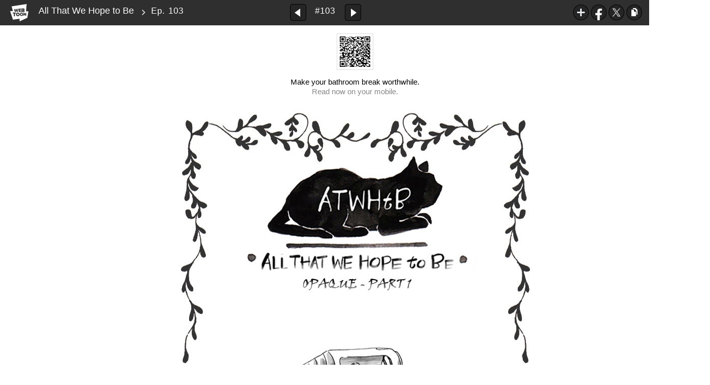

--- FILE ---
content_type: text/html;charset=UTF-8
request_url: https://www.webtoons.com/en/slice-of-life/all-that-we-hope-to-be/ep-103/viewer?title_no=470&episode_no=103
body_size: 30585
content:























<!doctype html>

<html lang="en">
<head>
	

<title>Ep. 103 | All That We Hope to Be</title>
<meta name="keywords" content="All That We Hope to Be, 103, Ep. 103, Slice-of-life, WEBTOON"/>
<meta name="description" content="Ep. 1 - Prologue - 1 is out! Read the lastest release of All That We Hope to Be in LINE Webtoon Official Site for Free. Updated every Thu, Sun online.#longlivecomics
"/>
<link rel="canonical" href="https://www.webtoons.com/en/slice-of-life/all-that-we-hope-to-be/ep-103/viewer?title_no=470&episode_no=103" />
<link rel="alternate" media="only screen and (max-width: 640px)" href="https://m.webtoons.com/en/slice-of-life/all-that-we-hope-to-be/ep-103/viewer?title_no=470&episode_no=103"/>

	










<meta charset="utf-8">
<meta http-equiv="X-UA-Compatible" content="IE=edge"/>
<link rel="shortcut icon" href="https://webtoons-static.pstatic.net/image/favicon/favicon.ico?dt=2017082301" type="image/x-icon">





	
	
	
	
	
	


<link rel="stylesheet" type="text/css" href="/static/bundle/linewebtoon-43a5c53e193a2cc28f60.css">




<script type="text/javascript">
	window.__headerState__ = {
		domain: "www.webtoons.com",
		phase : "release",
		languageCode: "en",
		cssCode: "en",
		cssCodePrefix: "",
		gaTrackingId: "UA-57082184-1",
		ga4TrackingId: "G-ZTE4EZ7DVX",
		contentLanguage: "ENGLISH",
		contentLanguageCode : 'en',
		gakSerName: "gak.webtoons.com",
		gakPlatformName: "WEB_PC",
		serviceZone: 'GLOBAL',
		facebookAdId: "",
		lcsServer: 'lcs.loginfra.com',
		browserType : "CHROME",
		gaPageName : "",
		googleAdsState : {
			gadWebtoonReadEvent : "true",
			title : "All That We Hope to Be",
			titleNo : "470",
			episodeNo : "103",
			gadConversion : {
				"th": [{
					// GAD 태국 광고 계정 1
					conversionId: "AW-761239969", // AW-CONVERSION_ID : Google Ads 계정에 고유한 전환 ID
					conversionLabel: "yhf1CLXkr-0CEKGz_uoC" // AW-CONVERSION_LABEL : 각 전환 액션에 고유하게 부여되는 전환 라벨
				}, {
					// GAD 태국 광고 계정 2
					conversionId: "AW-758804776",
					conversionLabel: "GzVDCNuRsO0CEKji6ekC"
				}]
				// 언어가 추가되면 배열로 넣음
			}
		},
		afPbaKey: "fe890007-9461-4b38-a417-7611db3b631e",
	}

	let lcs_SerName = window.lcs_SerName = window.__headerState__.lcsServer;
</script>
<script type="text/javascript" src="/static/bundle/common/cmp-02e4d9b29cd76218fcac.js" charset="utf-8"></script>
<script type="text/javascript" src="/static/bundle/header-2913b9ec7ed9d63f1ed4.js" charset="utf-8"></script>
<script type="text/javascript" src="/static/bundle/common/header-b02ac0d8615a67cbcd5f.js" charset="utf-8"></script>

	<meta property="og:title" content="All That We Hope to Be - Ep. 103"/>
	<meta property="og:type" content="com-linewebtoon:episode"/>
	<meta property="og:url" content="https://www.webtoons.com/en/slice-of-life/all-that-we-hope-to-be/ep-103/viewer?title_no=470&episode_no=103"/>
	<meta property="og:site_name" content="www.webtoons.com"/>
	<meta property="og:image" content="https://swebtoon-phinf.pstatic.net/20150508_171/1431075425785zu90d_JPEG/EC9E91ED9288EC8381EC84B8_mobile.jpg?type=crop540_540"/>
	<meta property="og:description" content="Sometimes we just can't get out of a ditch; yet we still hope. "/>
	<meta property="com-linewebtoon:episode:author" content="it sun"/>

	<meta name="twitter:card" content="summary"/>
	<meta name="twitter:site" content="@LINEWebtoon"/>
	<meta name="twitter:image" content="https://swebtoon-phinf.pstatic.net/20150508_171/1431075425785zu90d_JPEG/EC9E91ED9288EC8381EC84B8_mobile.jpg?type=crop540_540"/>
	<meta name="twitter:description" content="Sometimes we just can't get out of a ditch; yet we still hope. "/>
	<meta property="al:android:url" content="linewebtoon://viewer/webtoon?titleNo=470&episodeNo=103"/>
	<meta property="al:android:package" content="com.naver.linewebtoon"/>
	<meta property="al:android:app_name" content="LINE WEBTOON"/>
	<meta name="twitter:app:name:googleplay" content="LINE WEBTOON"/>
	<meta name="twitter:app:id:googleplay" content="com.naver.linewebtoon"/>
	<meta name="twitter:app:url:googleplay" content="linewebtoon://viewer/webtoon?titleNo=470&episodeNo=103"/>
	<meta property="al:ios:url" content="linewebtoon://viewer/webtoon?titleNo=470&episodeNo=103"/>
	<meta property="al:ios:app_store_id" content="894546091"/>
	<meta property="al:ios:app_name" content="LINE WEBTOON"/>
	<meta name="twitter:app:name:iphone" content="LINE WEBTOON"/>
	<meta name="twitter:app:id:iphone" content="894546091"/>
	<meta name="twitter:app:url:iphone" content="linewebtoon://viewer/webtoon?titleNo=470&episodeNo=103"/>
	<meta name="twitter:app:name:ipad" content="LINE WEBTOON"/>
	<meta name="twitter:app:id:ipad" content="894546091"/>
	<meta name="twitter:app:url:ipad" content="linewebtoon://viewer/webtoon?titleNo=470&episodeNo=103"/>

	<meta name="robots" content="noimageindex, noarchive "/>
	
	<style type="text/css">
		#toolbarSensor {
			-ms-filter: "progid:DXImageTransform.Microsoft.Alpha(Opacity=0)"; /* IE 8 */
			filter: progid:DXImageTransform.Microsoft.Alpha(Opacity=0); /* IE 7 and olders */
			opacity: 0;
		}

	</style>
	<link rel="stylesheet" type="text/css" href="https://ssl.pstatic.net/static/wcc/gw/prod-1.0/index.css">
</head>

<body class="en">
<div id="wrap">
	<!-- skip navigation -->
	<div id="u_skip">
		<a href="#content" onclick="document.getElementById('content').tabIndex=-1;document.getElementById('content').focus();return false;"><span>skip to content</span></a>
	</div>
	<!-- //skip navigation -->

	<!-- container -->
	<div id="container" role="main">
		
		
		<div class="tool_area " id="toolbarSensor"></div>
		<div class="tool_area " id="toolbar">
			<div class="info">
				<p class="logo"><a href="https://www.webtoons.com/en/" class="btn_logo">WEBTOON</a></p>

				<div class="subj_info">
					<a href="https://www.webtoons.com/en/slice-of-life/all-that-we-hope-to-be/list?title_no=470" class="subj" title="All That We Hope to Be">All That We Hope to Be</a>
					<span class="ico_arr2"></span>
					<h1 class="subj_episode" title="Ep. 103">Ep. 103</h1>
				</div>
			</div>
			<div class="paginate v2">
				
					<a href="https://www.webtoons.com/en/slice-of-life/all-that-we-hope-to-be/ep-102/viewer?title_no=470&episode_no=102"
					   title="Previous Episode" class="pg_prev _prevEpisode"><em>Previous Episode</em></a>
				
				
				<span class="tx _btnOpenEpisodeList">#103</span>
				
					<a href="https://www.webtoons.com/en/slice-of-life/all-that-we-hope-to-be/ep-104/viewer?title_no=470&episode_no=104"
					   title="Next Episode" class="pg_next _nextEpisode"><em>Next Episode</em></a>
				
				
			</div>

			
			
			<div class="episode_area" id="topEpisodeList">
				<div class="episode_lst">
					<div class="episode_cont">
						<ul style="left: 0px;">
							
								
								<li data-episode-no="1">
									<a href="https://www.webtoons.com/en/slice-of-life/all-that-we-hope-to-be/ep-1-prologue/viewer?title_no=470&episode_no=1"
									   class="">
									<span class="thmb">
										<img src="https://webtoons-static.pstatic.net/image/bg_transparency.png" data-url="https://webtoon-phinf.pstatic.net/20150510_272/1431232239735wesUG_JPEG/143123223969647013.jpg" class="_thumbnailImages" width="92" height="87" alt="Ep. 1 - Prologue">
										<span class="mask"></span>
									</span>
										<span class="subj">Ep. 1 - Prologue</span>
									</a></li>
							
								
								<li data-episode-no="2">
									<a href="https://www.webtoons.com/en/slice-of-life/all-that-we-hope-to-be/ep-2/viewer?title_no=470&episode_no=2"
									   class="">
									<span class="thmb">
										<img src="https://webtoons-static.pstatic.net/image/bg_transparency.png" data-url="https://webtoon-phinf.pstatic.net/20150512_81/1431397489489BE729_JPEG/143139748944947028.jpg" class="_thumbnailImages" width="92" height="87" alt="Ep. 2">
										<span class="mask"></span>
									</span>
										<span class="subj">Ep. 2</span>
									</a></li>
							
								
								<li data-episode-no="3">
									<a href="https://www.webtoons.com/en/slice-of-life/all-that-we-hope-to-be/ep-3/viewer?title_no=470&episode_no=3"
									   class="">
									<span class="thmb">
										<img src="https://webtoons-static.pstatic.net/image/bg_transparency.png" data-url="https://webtoon-phinf.pstatic.net/20150513_75/1431507206949iObsJ_JPEG/143150720691247039.jpg" class="_thumbnailImages" width="92" height="87" alt="Ep. 3">
										<span class="mask"></span>
									</span>
										<span class="subj">Ep. 3</span>
									</a></li>
							
								
								<li data-episode-no="4">
									<a href="https://www.webtoons.com/en/slice-of-life/all-that-we-hope-to-be/ep-4/viewer?title_no=470&episode_no=4"
									   class="">
									<span class="thmb">
										<img src="https://webtoons-static.pstatic.net/image/bg_transparency.png" data-url="https://webtoon-phinf.pstatic.net/20150520_19/1432085462928BNYCO_JPEG/143208546286147040.jpg" class="_thumbnailImages" width="92" height="87" alt="Ep. 4">
										<span class="mask"></span>
									</span>
										<span class="subj">Ep. 4</span>
									</a></li>
							
								
								<li data-episode-no="5">
									<a href="https://www.webtoons.com/en/slice-of-life/all-that-we-hope-to-be/ep-5/viewer?title_no=470&episode_no=5"
									   class="">
									<span class="thmb">
										<img src="https://webtoons-static.pstatic.net/image/bg_transparency.png" data-url="https://webtoon-phinf.pstatic.net/20150520_138/1432085522680FFt3x_JPEG/143208552264147057.jpg" class="_thumbnailImages" width="92" height="87" alt="Ep. 5">
										<span class="mask"></span>
									</span>
										<span class="subj">Ep. 5</span>
									</a></li>
							
								
								<li data-episode-no="6">
									<a href="https://www.webtoons.com/en/slice-of-life/all-that-we-hope-to-be/ep-6/viewer?title_no=470&episode_no=6"
									   class="">
									<span class="thmb">
										<img src="https://webtoons-static.pstatic.net/image/bg_transparency.png" data-url="https://webtoon-phinf.pstatic.net/20150527_117/1432689448911NqbGt_JPEG/143268944887147067.jpg" class="_thumbnailImages" width="92" height="87" alt="Ep. 6">
										<span class="mask"></span>
									</span>
										<span class="subj">Ep. 6</span>
									</a></li>
							
								
								<li data-episode-no="7">
									<a href="https://www.webtoons.com/en/slice-of-life/all-that-we-hope-to-be/ep-7/viewer?title_no=470&episode_no=7"
									   class="">
									<span class="thmb">
										<img src="https://webtoons-static.pstatic.net/image/bg_transparency.png" data-url="https://webtoon-phinf.pstatic.net/20150527_119/1432689527811s1HGk_JPEG/143268952776547070.jpg" class="_thumbnailImages" width="92" height="87" alt="Ep. 7">
										<span class="mask"></span>
									</span>
										<span class="subj">Ep. 7</span>
									</a></li>
							
								
								<li data-episode-no="8">
									<a href="https://www.webtoons.com/en/slice-of-life/all-that-we-hope-to-be/ep-8/viewer?title_no=470&episode_no=8"
									   class="">
									<span class="thmb">
										<img src="https://webtoons-static.pstatic.net/image/bg_transparency.png" data-url="https://webtoon-phinf.pstatic.net/20150601_106/1433145953304CyFEe_JPEG/143314595326347083.jpg" class="_thumbnailImages" width="92" height="87" alt="Ep. 8">
										<span class="mask"></span>
									</span>
										<span class="subj">Ep. 8</span>
									</a></li>
							
								
								<li data-episode-no="9">
									<a href="https://www.webtoons.com/en/slice-of-life/all-that-we-hope-to-be/ep-9/viewer?title_no=470&episode_no=9"
									   class="">
									<span class="thmb">
										<img src="https://webtoons-static.pstatic.net/image/bg_transparency.png" data-url="https://webtoon-phinf.pstatic.net/20150601_281/1433146008212ARsSs_JPEG/143314600817247099.jpg" class="_thumbnailImages" width="92" height="87" alt="Ep. 9">
										<span class="mask"></span>
									</span>
										<span class="subj">Ep. 9</span>
									</a></li>
							
								
								<li data-episode-no="10">
									<a href="https://www.webtoons.com/en/slice-of-life/all-that-we-hope-to-be/ep-10/viewer?title_no=470&episode_no=10"
									   class="">
									<span class="thmb">
										<img src="https://webtoons-static.pstatic.net/image/bg_transparency.png" data-url="https://webtoon-phinf.pstatic.net/20150608_64/14337489042516PlTz_JPEG/1433748904199470101.jpg" class="_thumbnailImages" width="92" height="87" alt="Ep. 10">
										<span class="mask"></span>
									</span>
										<span class="subj">Ep. 10</span>
									</a></li>
							
								
								<li data-episode-no="11">
									<a href="https://www.webtoons.com/en/slice-of-life/all-that-we-hope-to-be/ep-11/viewer?title_no=470&episode_no=11"
									   class="">
									<span class="thmb">
										<img src="https://webtoons-static.pstatic.net/image/bg_transparency.png" data-url="https://webtoon-phinf.pstatic.net/20150608_167/1433749052718GJYnY_JPEG/1433749052683470110.jpg" class="_thumbnailImages" width="92" height="87" alt="Ep. 11">
										<span class="mask"></span>
									</span>
										<span class="subj">Ep. 11</span>
									</a></li>
							
								
								<li data-episode-no="12">
									<a href="https://www.webtoons.com/en/slice-of-life/all-that-we-hope-to-be/ep-12/viewer?title_no=470&episode_no=12"
									   class="">
									<span class="thmb">
										<img src="https://webtoons-static.pstatic.net/image/bg_transparency.png" data-url="https://webtoon-phinf.pstatic.net/20150615_238/143436168834593p2B_JPEG/1434361688305470121.jpg" class="_thumbnailImages" width="92" height="87" alt="Ep. 12">
										<span class="mask"></span>
									</span>
										<span class="subj">Ep. 12</span>
									</a></li>
							
								
								<li data-episode-no="13">
									<a href="https://www.webtoons.com/en/slice-of-life/all-that-we-hope-to-be/ep-13/viewer?title_no=470&episode_no=13"
									   class="">
									<span class="thmb">
										<img src="https://webtoons-static.pstatic.net/image/bg_transparency.png" data-url="https://webtoon-phinf.pstatic.net/20150618_6/1434591667118o0VdY_JPEG/1434591667078470138.jpg" class="_thumbnailImages" width="92" height="87" alt="Ep. 13">
										<span class="mask"></span>
									</span>
										<span class="subj">Ep. 13</span>
									</a></li>
							
								
								<li data-episode-no="14">
									<a href="https://www.webtoons.com/en/slice-of-life/all-that-we-hope-to-be/ep-14/viewer?title_no=470&episode_no=14"
									   class="">
									<span class="thmb">
										<img src="https://webtoons-static.pstatic.net/image/bg_transparency.png" data-url="https://webtoon-phinf.pstatic.net/20150622_204/14349477090157CAMH_JPEG/1434947708974470141.jpg" class="_thumbnailImages" width="92" height="87" alt="Ep. 14">
										<span class="mask"></span>
									</span>
										<span class="subj">Ep. 14</span>
									</a></li>
							
								
								<li data-episode-no="15">
									<a href="https://www.webtoons.com/en/slice-of-life/all-that-we-hope-to-be/ep-15/viewer?title_no=470&episode_no=15"
									   class="">
									<span class="thmb">
										<img src="https://webtoons-static.pstatic.net/image/bg_transparency.png" data-url="https://webtoon-phinf.pstatic.net/20150622_208/1434947788022MX40Q_JPEG/1434947787980470155.jpg" class="_thumbnailImages" width="92" height="87" alt="Ep. 15">
										<span class="mask"></span>
									</span>
										<span class="subj">Ep. 15</span>
									</a></li>
							
								
								<li data-episode-no="16">
									<a href="https://www.webtoons.com/en/slice-of-life/all-that-we-hope-to-be/ep-16/viewer?title_no=470&episode_no=16"
									   class="">
									<span class="thmb">
										<img src="https://webtoons-static.pstatic.net/image/bg_transparency.png" data-url="https://webtoon-phinf.pstatic.net/20150702_15/1435814375184DWjo7_JPEG/1435814375148470160.jpg" class="_thumbnailImages" width="92" height="87" alt="Ep. 16">
										<span class="mask"></span>
									</span>
										<span class="subj">Ep. 16</span>
									</a></li>
							
								
								<li data-episode-no="17">
									<a href="https://www.webtoons.com/en/slice-of-life/all-that-we-hope-to-be/ep-17/viewer?title_no=470&episode_no=17"
									   class="">
									<span class="thmb">
										<img src="https://webtoons-static.pstatic.net/image/bg_transparency.png" data-url="https://webtoon-phinf.pstatic.net/20150702_185/1435814463501ISSnM_JPEG/1435814463463470178.jpg" class="_thumbnailImages" width="92" height="87" alt="Ep. 17">
										<span class="mask"></span>
									</span>
										<span class="subj">Ep. 17</span>
									</a></li>
							
								
								<li data-episode-no="18">
									<a href="https://www.webtoons.com/en/slice-of-life/all-that-we-hope-to-be/ep-18/viewer?title_no=470&episode_no=18"
									   class="">
									<span class="thmb">
										<img src="https://webtoons-static.pstatic.net/image/bg_transparency.png" data-url="https://webtoon-phinf.pstatic.net/20150709_82/1436407232348JL7al_JPEG/1436407232313470182.jpg" class="_thumbnailImages" width="92" height="87" alt="Ep. 18">
										<span class="mask"></span>
									</span>
										<span class="subj">Ep. 18</span>
									</a></li>
							
								
								<li data-episode-no="19">
									<a href="https://www.webtoons.com/en/slice-of-life/all-that-we-hope-to-be/ep-19/viewer?title_no=470&episode_no=19"
									   class="">
									<span class="thmb">
										<img src="https://webtoons-static.pstatic.net/image/bg_transparency.png" data-url="https://webtoon-phinf.pstatic.net/20150710_22/1436495717645ooMJo_JPEG/1436495717611470193.jpg" class="_thumbnailImages" width="92" height="87" alt="Ep. 19">
										<span class="mask"></span>
									</span>
										<span class="subj">Ep. 19</span>
									</a></li>
							
								
								<li data-episode-no="20">
									<a href="https://www.webtoons.com/en/slice-of-life/all-that-we-hope-to-be/ep-20/viewer?title_no=470&episode_no=20"
									   class="">
									<span class="thmb">
										<img src="https://webtoons-static.pstatic.net/image/bg_transparency.png" data-url="https://webtoon-phinf.pstatic.net/20150714_1/1436862505896xQxWm_JPEG/1436862505857470201.jpg" class="_thumbnailImages" width="92" height="87" alt="Ep. 20">
										<span class="mask"></span>
									</span>
										<span class="subj">Ep. 20</span>
									</a></li>
							
								
								<li data-episode-no="21">
									<a href="https://www.webtoons.com/en/slice-of-life/all-that-we-hope-to-be/ep-21/viewer?title_no=470&episode_no=21"
									   class="">
									<span class="thmb">
										<img src="https://webtoons-static.pstatic.net/image/bg_transparency.png" data-url="https://webtoon-phinf.pstatic.net/20150717_36/1437101618921wDwPS_JPEG/1437101618883470219.jpg" class="_thumbnailImages" width="92" height="87" alt="Ep. 21">
										<span class="mask"></span>
									</span>
										<span class="subj">Ep. 21</span>
									</a></li>
							
								
								<li data-episode-no="22">
									<a href="https://www.webtoons.com/en/slice-of-life/all-that-we-hope-to-be/ep-22/viewer?title_no=470&episode_no=22"
									   class="">
									<span class="thmb">
										<img src="https://webtoons-static.pstatic.net/image/bg_transparency.png" data-url="https://webtoon-phinf.pstatic.net/20150721_23/1437459090355R5AC6_JPEG/1437459090321470226.jpg" class="_thumbnailImages" width="92" height="87" alt="Ep. 22">
										<span class="mask"></span>
									</span>
										<span class="subj">Ep. 22</span>
									</a></li>
							
								
								<li data-episode-no="23">
									<a href="https://www.webtoons.com/en/slice-of-life/all-that-we-hope-to-be/ep-23/viewer?title_no=470&episode_no=23"
									   class="">
									<span class="thmb">
										<img src="https://webtoons-static.pstatic.net/image/bg_transparency.png" data-url="https://webtoon-phinf.pstatic.net/20150724_264/1437713776477JYsWW_JPEG/1437713776435470235.jpg" class="_thumbnailImages" width="92" height="87" alt="Ep. 23">
										<span class="mask"></span>
									</span>
										<span class="subj">Ep. 23</span>
									</a></li>
							
								
								<li data-episode-no="24">
									<a href="https://www.webtoons.com/en/slice-of-life/all-that-we-hope-to-be/ep-24/viewer?title_no=470&episode_no=24"
									   class="">
									<span class="thmb">
										<img src="https://webtoons-static.pstatic.net/image/bg_transparency.png" data-url="https://webtoon-phinf.pstatic.net/20150728_78/1438059633708n4Vw6_JPEG/1438059633667470245.jpg" class="_thumbnailImages" width="92" height="87" alt="Ep. 24">
										<span class="mask"></span>
									</span>
										<span class="subj">Ep. 24</span>
									</a></li>
							
								
								<li data-episode-no="25">
									<a href="https://www.webtoons.com/en/slice-of-life/all-that-we-hope-to-be/ep-25/viewer?title_no=470&episode_no=25"
									   class="">
									<span class="thmb">
										<img src="https://webtoons-static.pstatic.net/image/bg_transparency.png" data-url="https://webtoon-phinf.pstatic.net/20150731_92/1438321310704Kcyc7_JPEG/1438321310669470254.jpg" class="_thumbnailImages" width="92" height="87" alt="Ep. 25">
										<span class="mask"></span>
									</span>
										<span class="subj">Ep. 25</span>
									</a></li>
							
								
								<li data-episode-no="26">
									<a href="https://www.webtoons.com/en/slice-of-life/all-that-we-hope-to-be/ep-26/viewer?title_no=470&episode_no=26"
									   class="">
									<span class="thmb">
										<img src="https://webtoons-static.pstatic.net/image/bg_transparency.png" data-url="https://webtoon-phinf.pstatic.net/20150806_225/1438827317648Suly6_JPEG/1438827317609470265.jpg" class="_thumbnailImages" width="92" height="87" alt="Ep. 26">
										<span class="mask"></span>
									</span>
										<span class="subj">Ep. 26</span>
									</a></li>
							
								
								<li data-episode-no="27">
									<a href="https://www.webtoons.com/en/slice-of-life/all-that-we-hope-to-be/ep-27/viewer?title_no=470&episode_no=27"
									   class="">
									<span class="thmb">
										<img src="https://webtoons-static.pstatic.net/image/bg_transparency.png" data-url="https://webtoon-phinf.pstatic.net/20150807_185/1438924397999WPoeH_JPEG/1438924397958470270.jpg" class="_thumbnailImages" width="92" height="87" alt="Ep. 27">
										<span class="mask"></span>
									</span>
										<span class="subj">Ep. 27</span>
									</a></li>
							
								
								<li data-episode-no="28">
									<a href="https://www.webtoons.com/en/slice-of-life/all-that-we-hope-to-be/ep-28/viewer?title_no=470&episode_no=28"
									   class="">
									<span class="thmb">
										<img src="https://webtoons-static.pstatic.net/image/bg_transparency.png" data-url="https://webtoon-phinf.pstatic.net/20150811_142/1439283798174zYYbG_JPEG/1439283798129470286.jpg" class="_thumbnailImages" width="92" height="87" alt="Ep. 28">
										<span class="mask"></span>
									</span>
										<span class="subj">Ep. 28</span>
									</a></li>
							
								
								<li data-episode-no="29">
									<a href="https://www.webtoons.com/en/slice-of-life/all-that-we-hope-to-be/ep-29/viewer?title_no=470&episode_no=29"
									   class="">
									<span class="thmb">
										<img src="https://webtoons-static.pstatic.net/image/bg_transparency.png" data-url="https://webtoon-phinf.pstatic.net/20150813_185/1439442482058reW40_JPEG/1439442482016470291.jpg" class="_thumbnailImages" width="92" height="87" alt="Ep. 29">
										<span class="mask"></span>
									</span>
										<span class="subj">Ep. 29</span>
									</a></li>
							
								
								<li data-episode-no="30">
									<a href="https://www.webtoons.com/en/slice-of-life/all-that-we-hope-to-be/ep-30/viewer?title_no=470&episode_no=30"
									   class="">
									<span class="thmb">
										<img src="https://webtoons-static.pstatic.net/image/bg_transparency.png" data-url="https://webtoon-phinf.pstatic.net/20150820_88/1440045275750ioszG_GIF/1440045275706470303.gif" class="_thumbnailImages" width="92" height="87" alt="Ep. 30">
										<span class="mask"></span>
									</span>
										<span class="subj">Ep. 30</span>
									</a></li>
							
								
								<li data-episode-no="31">
									<a href="https://www.webtoons.com/en/slice-of-life/all-that-we-hope-to-be/ep-31/viewer?title_no=470&episode_no=31"
									   class="">
									<span class="thmb">
										<img src="https://webtoons-static.pstatic.net/image/bg_transparency.png" data-url="https://webtoon-phinf.pstatic.net/20150821_240/1440131982159B1AsV_JPEG/1440131982118470317.jpg" class="_thumbnailImages" width="92" height="87" alt="Ep. 31">
										<span class="mask"></span>
									</span>
										<span class="subj">Ep. 31</span>
									</a></li>
							
								
								<li data-episode-no="32">
									<a href="https://www.webtoons.com/en/slice-of-life/all-that-we-hope-to-be/ep-32/viewer?title_no=470&episode_no=32"
									   class="">
									<span class="thmb">
										<img src="https://webtoons-static.pstatic.net/image/bg_transparency.png" data-url="https://webtoon-phinf.pstatic.net/20150827_194/1440638339315Wmlot_JPEG/1440638339274470327.jpg" class="_thumbnailImages" width="92" height="87" alt="Ep. 32">
										<span class="mask"></span>
									</span>
										<span class="subj">Ep. 32</span>
									</a></li>
							
								
								<li data-episode-no="33">
									<a href="https://www.webtoons.com/en/slice-of-life/all-that-we-hope-to-be/ep-33/viewer?title_no=470&episode_no=33"
									   class="">
									<span class="thmb">
										<img src="https://webtoons-static.pstatic.net/image/bg_transparency.png" data-url="https://webtoon-phinf.pstatic.net/20150828_88/1440731937085tgUN9_JPEG/1440731937051470330.jpg" class="_thumbnailImages" width="92" height="87" alt="Ep. 33">
										<span class="mask"></span>
									</span>
										<span class="subj">Ep. 33</span>
									</a></li>
							
								
								<li data-episode-no="34">
									<a href="https://www.webtoons.com/en/slice-of-life/all-that-we-hope-to-be/ep-34/viewer?title_no=470&episode_no=34"
									   class="">
									<span class="thmb">
										<img src="https://webtoons-static.pstatic.net/image/bg_transparency.png" data-url="https://webtoon-phinf.pstatic.net/20150903_55/1441245724423sjsUD_JPEG/1441245724391470347.jpg" class="_thumbnailImages" width="92" height="87" alt="Ep. 34">
										<span class="mask"></span>
									</span>
										<span class="subj">Ep. 34</span>
									</a></li>
							
								
								<li data-episode-no="35">
									<a href="https://www.webtoons.com/en/slice-of-life/all-that-we-hope-to-be/ep-35/viewer?title_no=470&episode_no=35"
									   class="">
									<span class="thmb">
										<img src="https://webtoons-static.pstatic.net/image/bg_transparency.png" data-url="https://webtoon-phinf.pstatic.net/20150904_261/1441341807112aGo6n_JPEG/1441341807071470351.jpg" class="_thumbnailImages" width="92" height="87" alt="Ep. 35">
										<span class="mask"></span>
									</span>
										<span class="subj">Ep. 35</span>
									</a></li>
							
								
								<li data-episode-no="36">
									<a href="https://www.webtoons.com/en/slice-of-life/all-that-we-hope-to-be/ep-36/viewer?title_no=470&episode_no=36"
									   class="">
									<span class="thmb">
										<img src="https://webtoons-static.pstatic.net/image/bg_transparency.png" data-url="https://webtoon-phinf.pstatic.net/20150909_15/14417844031087L3Nq_JPEG/1441784403076470366.jpg" class="_thumbnailImages" width="92" height="87" alt="Ep. 36">
										<span class="mask"></span>
									</span>
										<span class="subj">Ep. 36</span>
									</a></li>
							
								
								<li data-episode-no="37">
									<a href="https://www.webtoons.com/en/slice-of-life/all-that-we-hope-to-be/ep-37/viewer?title_no=470&episode_no=37"
									   class="">
									<span class="thmb">
										<img src="https://webtoons-static.pstatic.net/image/bg_transparency.png" data-url="https://webtoon-phinf.pstatic.net/20150911_289/1441939015701Pq6ES_JPEG/1441939015663470379.jpg" class="_thumbnailImages" width="92" height="87" alt="Ep. 37">
										<span class="mask"></span>
									</span>
										<span class="subj">Ep. 37</span>
									</a></li>
							
								
								<li data-episode-no="38">
									<a href="https://www.webtoons.com/en/slice-of-life/all-that-we-hope-to-be/ep-38/viewer?title_no=470&episode_no=38"
									   class="">
									<span class="thmb">
										<img src="https://webtoons-static.pstatic.net/image/bg_transparency.png" data-url="https://webtoon-phinf.pstatic.net/20150917_274/1442456319669UEuX0_JPEG/1442456319630470380.jpg" class="_thumbnailImages" width="92" height="87" alt="Ep. 38">
										<span class="mask"></span>
									</span>
										<span class="subj">Ep. 38</span>
									</a></li>
							
								
								<li data-episode-no="39">
									<a href="https://www.webtoons.com/en/slice-of-life/all-that-we-hope-to-be/ep-39/viewer?title_no=470&episode_no=39"
									   class="">
									<span class="thmb">
										<img src="https://webtoons-static.pstatic.net/image/bg_transparency.png" data-url="https://webtoon-phinf.pstatic.net/20150918_135/1442553004341tyRjl_JPEG/1442553004300470395.jpg" class="_thumbnailImages" width="92" height="87" alt="Ep. 39">
										<span class="mask"></span>
									</span>
										<span class="subj">Ep. 39</span>
									</a></li>
							
								
								<li data-episode-no="40">
									<a href="https://www.webtoons.com/en/slice-of-life/all-that-we-hope-to-be/ep-40/viewer?title_no=470&episode_no=40"
									   class="">
									<span class="thmb">
										<img src="https://webtoons-static.pstatic.net/image/bg_transparency.png" data-url="https://webtoon-phinf.pstatic.net/20150922_35/1442897840613hC8cS_JPEG/1442897840572470403.jpg" class="_thumbnailImages" width="92" height="87" alt="Ep. 40">
										<span class="mask"></span>
									</span>
										<span class="subj">Ep. 40</span>
									</a></li>
							
								
								<li data-episode-no="41">
									<a href="https://www.webtoons.com/en/slice-of-life/all-that-we-hope-to-be/ep-41/viewer?title_no=470&episode_no=41"
									   class="">
									<span class="thmb">
										<img src="https://webtoons-static.pstatic.net/image/bg_transparency.png" data-url="https://webtoon-phinf.pstatic.net/20150924_101/1443086021974bT4lF_JPEG/1443086021933470412.jpg" class="_thumbnailImages" width="92" height="87" alt="Ep. 41">
										<span class="mask"></span>
									</span>
										<span class="subj">Ep. 41</span>
									</a></li>
							
								
								<li data-episode-no="42">
									<a href="https://www.webtoons.com/en/slice-of-life/all-that-we-hope-to-be/ep-42/viewer?title_no=470&episode_no=42"
									   class="">
									<span class="thmb">
										<img src="https://webtoons-static.pstatic.net/image/bg_transparency.png" data-url="https://webtoon-phinf.pstatic.net/20151001_226/14436643406996dKoT_JPEG/1443664340663470429.jpg" class="_thumbnailImages" width="92" height="87" alt="Ep. 42">
										<span class="mask"></span>
									</span>
										<span class="subj">Ep. 42</span>
									</a></li>
							
								
								<li data-episode-no="43">
									<a href="https://www.webtoons.com/en/slice-of-life/all-that-we-hope-to-be/ep-43/viewer?title_no=470&episode_no=43"
									   class="">
									<span class="thmb">
										<img src="https://webtoons-static.pstatic.net/image/bg_transparency.png" data-url="https://webtoon-phinf.pstatic.net/20151002_199/1443761310063a9ffV_JPEG/1443761310023470437.jpg" class="_thumbnailImages" width="92" height="87" alt="Ep. 43">
										<span class="mask"></span>
									</span>
										<span class="subj">Ep. 43</span>
									</a></li>
							
								
								<li data-episode-no="44">
									<a href="https://www.webtoons.com/en/slice-of-life/all-that-we-hope-to-be/ep-44/viewer?title_no=470&episode_no=44"
									   class="">
									<span class="thmb">
										<img src="https://webtoons-static.pstatic.net/image/bg_transparency.png" data-url="https://webtoon-phinf.pstatic.net/20151007_114/1444181489652WEuGn_JPEG/1444181489616470448.jpg" class="_thumbnailImages" width="92" height="87" alt="Ep. 44">
										<span class="mask"></span>
									</span>
										<span class="subj">Ep. 44</span>
									</a></li>
							
								
								<li data-episode-no="45">
									<a href="https://www.webtoons.com/en/slice-of-life/all-that-we-hope-to-be/ep-45/viewer?title_no=470&episode_no=45"
									   class="">
									<span class="thmb">
										<img src="https://webtoons-static.pstatic.net/image/bg_transparency.png" data-url="https://webtoon-phinf.pstatic.net/20151008_209/1444279570465emyX4_JPEG/1444279570425470454.jpg" class="_thumbnailImages" width="92" height="87" alt="Ep. 45">
										<span class="mask"></span>
									</span>
										<span class="subj">Ep. 45</span>
									</a></li>
							
								
								<li data-episode-no="46">
									<a href="https://www.webtoons.com/en/slice-of-life/all-that-we-hope-to-be/ep-46/viewer?title_no=470&episode_no=46"
									   class="">
									<span class="thmb">
										<img src="https://webtoons-static.pstatic.net/image/bg_transparency.png" data-url="https://webtoon-phinf.pstatic.net/20151014_19/1444798071686LCNe1_JPEG/1444798071643470460.jpg" class="_thumbnailImages" width="92" height="87" alt="Ep. 46">
										<span class="mask"></span>
									</span>
										<span class="subj">Ep. 46</span>
									</a></li>
							
								
								<li data-episode-no="47">
									<a href="https://www.webtoons.com/en/slice-of-life/all-that-we-hope-to-be/ep-47/viewer?title_no=470&episode_no=47"
									   class="">
									<span class="thmb">
										<img src="https://webtoons-static.pstatic.net/image/bg_transparency.png" data-url="https://webtoon-phinf.pstatic.net/20151015_221/1444879143448weCOz_JPEG/1444879143404470473.jpg" class="_thumbnailImages" width="92" height="87" alt="Ep. 47">
										<span class="mask"></span>
									</span>
										<span class="subj">Ep. 47</span>
									</a></li>
							
								
								<li data-episode-no="48">
									<a href="https://www.webtoons.com/en/slice-of-life/all-that-we-hope-to-be/ep-48/viewer?title_no=470&episode_no=48"
									   class="">
									<span class="thmb">
										<img src="https://webtoons-static.pstatic.net/image/bg_transparency.png" data-url="https://webtoon-phinf.pstatic.net/20151020_208/1445318325392DtYgx_JPEG/1445318325354470485.jpg" class="_thumbnailImages" width="92" height="87" alt="Ep. 48">
										<span class="mask"></span>
									</span>
										<span class="subj">Ep. 48</span>
									</a></li>
							
								
								<li data-episode-no="49">
									<a href="https://www.webtoons.com/en/slice-of-life/all-that-we-hope-to-be/ep-49/viewer?title_no=470&episode_no=49"
									   class="">
									<span class="thmb">
										<img src="https://webtoons-static.pstatic.net/image/bg_transparency.png" data-url="https://webtoon-phinf.pstatic.net/20151023_156/1445566789285M1lCD_JPEG/1445566789247470499.jpg" class="_thumbnailImages" width="92" height="87" alt="Ep. 49">
										<span class="mask"></span>
									</span>
										<span class="subj">Ep. 49</span>
									</a></li>
							
								
								<li data-episode-no="50">
									<a href="https://www.webtoons.com/en/slice-of-life/all-that-we-hope-to-be/ep-50/viewer?title_no=470&episode_no=50"
									   class="">
									<span class="thmb">
										<img src="https://webtoons-static.pstatic.net/image/bg_transparency.png" data-url="https://webtoon-phinf.pstatic.net/20151028_146/14460138909719X006_JPEG/1446013890929470504.jpg" class="_thumbnailImages" width="92" height="87" alt="Ep. 50">
										<span class="mask"></span>
									</span>
										<span class="subj">Ep. 50</span>
									</a></li>
							
								
								<li data-episode-no="51">
									<a href="https://www.webtoons.com/en/slice-of-life/all-that-we-hope-to-be/ep-51/viewer?title_no=470&episode_no=51"
									   class="">
									<span class="thmb">
										<img src="https://webtoons-static.pstatic.net/image/bg_transparency.png" data-url="https://webtoon-phinf.pstatic.net/20151029_241/1446111747736KMSqV_JPEG/1446111747708470516.jpg" class="_thumbnailImages" width="92" height="87" alt="Ep. 51">
										<span class="mask"></span>
									</span>
										<span class="subj">Ep. 51</span>
									</a></li>
							
								
								<li data-episode-no="52">
									<a href="https://www.webtoons.com/en/slice-of-life/all-that-we-hope-to-be/ep-52/viewer?title_no=470&episode_no=52"
									   class="">
									<span class="thmb">
										<img src="https://webtoons-static.pstatic.net/image/bg_transparency.png" data-url="https://webtoon-phinf.pstatic.net/20151103_218/1446533049722PcOSI_JPEG/1446533049694470521.jpg" class="_thumbnailImages" width="92" height="87" alt="Ep. 52">
										<span class="mask"></span>
									</span>
										<span class="subj">Ep. 52</span>
									</a></li>
							
								
								<li data-episode-no="53">
									<a href="https://www.webtoons.com/en/slice-of-life/all-that-we-hope-to-be/ep-53/viewer?title_no=470&episode_no=53"
									   class="">
									<span class="thmb">
										<img src="https://webtoons-static.pstatic.net/image/bg_transparency.png" data-url="https://webtoon-phinf.pstatic.net/20151106_203/1446777420469pwCUC_GIF/1446777420437470531.gif" class="_thumbnailImages" width="92" height="87" alt="Ep. 53">
										<span class="mask"></span>
									</span>
										<span class="subj">Ep. 53</span>
									</a></li>
							
								
								<li data-episode-no="54">
									<a href="https://www.webtoons.com/en/slice-of-life/all-that-we-hope-to-be/ep-54/viewer?title_no=470&episode_no=54"
									   class="">
									<span class="thmb">
										<img src="https://webtoons-static.pstatic.net/image/bg_transparency.png" data-url="https://webtoon-phinf.pstatic.net/20151110_248/1447123466901tmdVd_GIF/1447123466871470545.gif" class="_thumbnailImages" width="92" height="87" alt="Ep. 54">
										<span class="mask"></span>
									</span>
										<span class="subj">Ep. 54</span>
									</a></li>
							
								
								<li data-episode-no="55">
									<a href="https://www.webtoons.com/en/slice-of-life/all-that-we-hope-to-be/ep-55/viewer?title_no=470&episode_no=55"
									   class="">
									<span class="thmb">
										<img src="https://webtoons-static.pstatic.net/image/bg_transparency.png" data-url="https://webtoon-phinf.pstatic.net/20151113_81/14473776101257Fm7A_GIF/1447377610097470554.gif" class="_thumbnailImages" width="92" height="87" alt="Ep. 55">
										<span class="mask"></span>
									</span>
										<span class="subj">Ep. 55</span>
									</a></li>
							
								
								<li data-episode-no="56">
									<a href="https://www.webtoons.com/en/slice-of-life/all-that-we-hope-to-be/ep-56/viewer?title_no=470&episode_no=56"
									   class="">
									<span class="thmb">
										<img src="https://webtoons-static.pstatic.net/image/bg_transparency.png" data-url="https://webtoon-phinf.pstatic.net/20151118_257/1447810886511P2kby_GIF/1447810886484470563.gif" class="_thumbnailImages" width="92" height="87" alt="Ep. 56">
										<span class="mask"></span>
									</span>
										<span class="subj">Ep. 56</span>
									</a></li>
							
								
								<li data-episode-no="57">
									<a href="https://www.webtoons.com/en/slice-of-life/all-that-we-hope-to-be/ep-57/viewer?title_no=470&episode_no=57"
									   class="">
									<span class="thmb">
										<img src="https://webtoons-static.pstatic.net/image/bg_transparency.png" data-url="https://webtoon-phinf.pstatic.net/20151120_242/1448003912823fbLUH_JPEG/1448003912797470574.jpg" class="_thumbnailImages" width="92" height="87" alt="Ep. 57">
										<span class="mask"></span>
									</span>
										<span class="subj">Ep. 57</span>
									</a></li>
							
								
								<li data-episode-no="58">
									<a href="https://www.webtoons.com/en/slice-of-life/all-that-we-hope-to-be/ep-58/viewer?title_no=470&episode_no=58"
									   class="">
									<span class="thmb">
										<img src="https://webtoons-static.pstatic.net/image/bg_transparency.png" data-url="https://webtoon-phinf.pstatic.net/20151125_59/1448433721224rIxnS_JPEG/1448433721194470580.jpg" class="_thumbnailImages" width="92" height="87" alt="Ep. 58">
										<span class="mask"></span>
									</span>
										<span class="subj">Ep. 58</span>
									</a></li>
							
								
								<li data-episode-no="59">
									<a href="https://www.webtoons.com/en/slice-of-life/all-that-we-hope-to-be/ep-59/viewer?title_no=470&episode_no=59"
									   class="">
									<span class="thmb">
										<img src="https://webtoons-static.pstatic.net/image/bg_transparency.png" data-url="https://webtoon-phinf.pstatic.net/20151127_218/1448585859789cewql_JPEG/1448585859762470593.jpg" class="_thumbnailImages" width="92" height="87" alt="Ep. 59">
										<span class="mask"></span>
									</span>
										<span class="subj">Ep. 59</span>
									</a></li>
							
								
								<li data-episode-no="60">
									<a href="https://www.webtoons.com/en/slice-of-life/all-that-we-hope-to-be/ep-60/viewer?title_no=470&episode_no=60"
									   class="">
									<span class="thmb">
										<img src="https://webtoons-static.pstatic.net/image/bg_transparency.png" data-url="https://webtoon-phinf.pstatic.net/20151201_298/1448946183482peHG9_JPEG/1448946183452470605.jpg" class="_thumbnailImages" width="92" height="87" alt="Ep. 60">
										<span class="mask"></span>
									</span>
										<span class="subj">Ep. 60</span>
									</a></li>
							
								
								<li data-episode-no="61">
									<a href="https://www.webtoons.com/en/slice-of-life/all-that-we-hope-to-be/ep-61/viewer?title_no=470&episode_no=61"
									   class="">
									<span class="thmb">
										<img src="https://webtoons-static.pstatic.net/image/bg_transparency.png" data-url="https://webtoon-phinf.pstatic.net/20151203_74/1449132469816kSB7w_JPEG/1449132469789470614.jpg" class="_thumbnailImages" width="92" height="87" alt="Ep. 61">
										<span class="mask"></span>
									</span>
										<span class="subj">Ep. 61</span>
									</a></li>
							
								
								<li data-episode-no="62">
									<a href="https://www.webtoons.com/en/slice-of-life/all-that-we-hope-to-be/ep-62/viewer?title_no=470&episode_no=62"
									   class="">
									<span class="thmb">
										<img src="https://webtoons-static.pstatic.net/image/bg_transparency.png" data-url="https://webtoon-phinf.pstatic.net/20151208_140/1449565084757yTM4x_JPEG/1449565084731470623.jpg" class="_thumbnailImages" width="92" height="87" alt="Ep. 62">
										<span class="mask"></span>
									</span>
										<span class="subj">Ep. 62</span>
									</a></li>
							
								
								<li data-episode-no="63">
									<a href="https://www.webtoons.com/en/slice-of-life/all-that-we-hope-to-be/ep-63/viewer?title_no=470&episode_no=63"
									   class="">
									<span class="thmb">
										<img src="https://webtoons-static.pstatic.net/image/bg_transparency.png" data-url="https://webtoon-phinf.pstatic.net/20151208_102/1449565116250HhlwW_JPEG/1449565116224470632.jpg" class="_thumbnailImages" width="92" height="87" alt="Ep. 63">
										<span class="mask"></span>
									</span>
										<span class="subj">Ep. 63</span>
									</a></li>
							
								
								<li data-episode-no="64">
									<a href="https://www.webtoons.com/en/slice-of-life/all-that-we-hope-to-be/ep-64/viewer?title_no=470&episode_no=64"
									   class="">
									<span class="thmb">
										<img src="https://webtoons-static.pstatic.net/image/bg_transparency.png" data-url="https://webtoon-phinf.pstatic.net/20151215_298/1450145529053Gfz9M_JPEG/1450145529026470642.jpg" class="_thumbnailImages" width="92" height="87" alt="Ep. 64">
										<span class="mask"></span>
									</span>
										<span class="subj">Ep. 64</span>
									</a></li>
							
								
								<li data-episode-no="65">
									<a href="https://www.webtoons.com/en/slice-of-life/all-that-we-hope-to-be/ep-65/viewer?title_no=470&episode_no=65"
									   class="">
									<span class="thmb">
										<img src="https://webtoons-static.pstatic.net/image/bg_transparency.png" data-url="https://webtoon-phinf.pstatic.net/20151215_95/1450145608060gPdo6_JPEG/1450145608033470657.jpg" class="_thumbnailImages" width="92" height="87" alt="Ep. 65">
										<span class="mask"></span>
									</span>
										<span class="subj">Ep. 65</span>
									</a></li>
							
								
								<li data-episode-no="66">
									<a href="https://www.webtoons.com/en/slice-of-life/all-that-we-hope-to-be/ep-66/viewer?title_no=470&episode_no=66"
									   class="">
									<span class="thmb">
										<img src="https://webtoons-static.pstatic.net/image/bg_transparency.png" data-url="https://webtoon-phinf.pstatic.net/20151222_136/1450751841275wrbcr_JPEG/1450751841247470665.jpg" class="_thumbnailImages" width="92" height="87" alt="Ep. 66">
										<span class="mask"></span>
									</span>
										<span class="subj">Ep. 66</span>
									</a></li>
							
								
								<li data-episode-no="67">
									<a href="https://www.webtoons.com/en/slice-of-life/all-that-we-hope-to-be/ep-67/viewer?title_no=470&episode_no=67"
									   class="">
									<span class="thmb">
										<img src="https://webtoons-static.pstatic.net/image/bg_transparency.png" data-url="https://webtoon-phinf.pstatic.net/20151222_265/1450751937525DWyoH_JPEG/1450751937499470671.jpg" class="_thumbnailImages" width="92" height="87" alt="Ep. 67">
										<span class="mask"></span>
									</span>
										<span class="subj">Ep. 67</span>
									</a></li>
							
								
								<li data-episode-no="68">
									<a href="https://www.webtoons.com/en/slice-of-life/all-that-we-hope-to-be/ep-68/viewer?title_no=470&episode_no=68"
									   class="">
									<span class="thmb">
										<img src="https://webtoons-static.pstatic.net/image/bg_transparency.png" data-url="https://webtoon-phinf.pstatic.net/20151229_236/1451354601987CUyhr_JPEG/1451354601962470686.jpg" class="_thumbnailImages" width="92" height="87" alt="Ep. 68">
										<span class="mask"></span>
									</span>
										<span class="subj">Ep. 68</span>
									</a></li>
							
								
								<li data-episode-no="69">
									<a href="https://www.webtoons.com/en/slice-of-life/all-that-we-hope-to-be/ep-69/viewer?title_no=470&episode_no=69"
									   class="">
									<span class="thmb">
										<img src="https://webtoons-static.pstatic.net/image/bg_transparency.png" data-url="https://webtoon-phinf.pstatic.net/20151229_175/1451354711371Bz5kn_JPEG/1451354711338470690.jpg" class="_thumbnailImages" width="92" height="87" alt="Ep. 69">
										<span class="mask"></span>
									</span>
										<span class="subj">Ep. 69</span>
									</a></li>
							
								
								<li data-episode-no="70">
									<a href="https://www.webtoons.com/en/slice-of-life/all-that-we-hope-to-be/ep-70/viewer?title_no=470&episode_no=70"
									   class="">
									<span class="thmb">
										<img src="https://webtoons-static.pstatic.net/image/bg_transparency.png" data-url="https://webtoon-phinf.pstatic.net/20160105_16/1451980421736FR8sd_JPEG/1451980421702470705.jpg" class="_thumbnailImages" width="92" height="87" alt="Ep. 70">
										<span class="mask"></span>
									</span>
										<span class="subj">Ep. 70</span>
									</a></li>
							
								
								<li data-episode-no="71">
									<a href="https://www.webtoons.com/en/slice-of-life/all-that-we-hope-to-be/ep-71/viewer?title_no=470&episode_no=71"
									   class="">
									<span class="thmb">
										<img src="https://webtoons-static.pstatic.net/image/bg_transparency.png" data-url="https://webtoon-phinf.pstatic.net/20160105_25/1451980457392ry639_JPEG/1451980457363470716.jpg" class="_thumbnailImages" width="92" height="87" alt="Ep. 71">
										<span class="mask"></span>
									</span>
										<span class="subj">Ep. 71</span>
									</a></li>
							
								
								<li data-episode-no="72">
									<a href="https://www.webtoons.com/en/slice-of-life/all-that-we-hope-to-be/ep-72/viewer?title_no=470&episode_no=72"
									   class="">
									<span class="thmb">
										<img src="https://webtoons-static.pstatic.net/image/bg_transparency.png" data-url="https://webtoon-phinf.pstatic.net/20160112_46/14525628529035446n_JPEG/1452562852875470725.jpg" class="_thumbnailImages" width="92" height="87" alt="Ep. 72">
										<span class="mask"></span>
									</span>
										<span class="subj">Ep. 72</span>
									</a></li>
							
								
								<li data-episode-no="73">
									<a href="https://www.webtoons.com/en/slice-of-life/all-that-we-hope-to-be/ep-73/viewer?title_no=470&episode_no=73"
									   class="">
									<span class="thmb">
										<img src="https://webtoons-static.pstatic.net/image/bg_transparency.png" data-url="https://webtoon-phinf.pstatic.net/20160112_261/1452562944566mD8qi_JPEG/1452562944536470732.jpg" class="_thumbnailImages" width="92" height="87" alt="Ep. 73">
										<span class="mask"></span>
									</span>
										<span class="subj">Ep. 73</span>
									</a></li>
							
								
								<li data-episode-no="74">
									<a href="https://www.webtoons.com/en/slice-of-life/all-that-we-hope-to-be/ep-74/viewer?title_no=470&episode_no=74"
									   class="">
									<span class="thmb">
										<img src="https://webtoons-static.pstatic.net/image/bg_transparency.png" data-url="https://webtoon-phinf.pstatic.net/20160119_165/1453176628847FT4e8_JPEG/1453176628821470744.jpg" class="_thumbnailImages" width="92" height="87" alt="Ep. 74">
										<span class="mask"></span>
									</span>
										<span class="subj">Ep. 74</span>
									</a></li>
							
								
								<li data-episode-no="75">
									<a href="https://www.webtoons.com/en/slice-of-life/all-that-we-hope-to-be/ep-75/viewer?title_no=470&episode_no=75"
									   class="">
									<span class="thmb">
										<img src="https://webtoons-static.pstatic.net/image/bg_transparency.png" data-url="https://webtoon-phinf.pstatic.net/20160119_34/1453176660753OaRLA_JPEG/1453176660728470754.jpg" class="_thumbnailImages" width="92" height="87" alt="Ep. 75">
										<span class="mask"></span>
									</span>
										<span class="subj">Ep. 75</span>
									</a></li>
							
								
								<li data-episode-no="76">
									<a href="https://www.webtoons.com/en/slice-of-life/all-that-we-hope-to-be/ep-76/viewer?title_no=470&episode_no=76"
									   class="">
									<span class="thmb">
										<img src="https://webtoons-static.pstatic.net/image/bg_transparency.png" data-url="https://webtoon-phinf.pstatic.net/20160126_270/1453777006377dc5ic_JPEG/1453777006354470768.jpg" class="_thumbnailImages" width="92" height="87" alt="Ep. 76">
										<span class="mask"></span>
									</span>
										<span class="subj">Ep. 76</span>
									</a></li>
							
								
								<li data-episode-no="77">
									<a href="https://www.webtoons.com/en/slice-of-life/all-that-we-hope-to-be/ep-77/viewer?title_no=470&episode_no=77"
									   class="">
									<span class="thmb">
										<img src="https://webtoons-static.pstatic.net/image/bg_transparency.png" data-url="https://webtoon-phinf.pstatic.net/20160126_123/145377752680717HTV_JPEG/1453777526782470772.jpg" class="_thumbnailImages" width="92" height="87" alt="Ep. 77">
										<span class="mask"></span>
									</span>
										<span class="subj">Ep. 77</span>
									</a></li>
							
								
								<li data-episode-no="78">
									<a href="https://www.webtoons.com/en/slice-of-life/all-that-we-hope-to-be/ep-78/viewer?title_no=470&episode_no=78"
									   class="">
									<span class="thmb">
										<img src="https://webtoons-static.pstatic.net/image/bg_transparency.png" data-url="https://webtoon-phinf.pstatic.net/20160201_195/1454299464946X34kw_JPEG/1454299464921470788.jpg" class="_thumbnailImages" width="92" height="87" alt="Ep. 78">
										<span class="mask"></span>
									</span>
										<span class="subj">Ep. 78</span>
									</a></li>
							
								
								<li data-episode-no="79">
									<a href="https://www.webtoons.com/en/slice-of-life/all-that-we-hope-to-be/ep-79/viewer?title_no=470&episode_no=79"
									   class="">
									<span class="thmb">
										<img src="https://webtoons-static.pstatic.net/image/bg_transparency.png" data-url="https://webtoon-phinf.pstatic.net/20160201_258/1454299490518S3Kms_JPEG/1454299490496470792.jpg" class="_thumbnailImages" width="92" height="87" alt="Ep. 79">
										<span class="mask"></span>
									</span>
										<span class="subj">Ep. 79</span>
									</a></li>
							
								
								<li data-episode-no="80">
									<a href="https://www.webtoons.com/en/slice-of-life/all-that-we-hope-to-be/ep-80/viewer?title_no=470&episode_no=80"
									   class="">
									<span class="thmb">
										<img src="https://webtoons-static.pstatic.net/image/bg_transparency.png" data-url="https://webtoon-phinf.pstatic.net/20160201_254/1454299634888USKrl_JPEG/1454299634865470808.jpg" class="_thumbnailImages" width="92" height="87" alt="Ep. 80">
										<span class="mask"></span>
									</span>
										<span class="subj">Ep. 80</span>
									</a></li>
							
								
								<li data-episode-no="81">
									<a href="https://www.webtoons.com/en/slice-of-life/all-that-we-hope-to-be/ep-81/viewer?title_no=470&episode_no=81"
									   class="">
									<span class="thmb">
										<img src="https://webtoons-static.pstatic.net/image/bg_transparency.png" data-url="https://webtoon-phinf.pstatic.net/20160212_260/1455242390323PeB53_JPEG/1455242390298470813.jpg" class="_thumbnailImages" width="92" height="87" alt="Ep. 81">
										<span class="mask"></span>
									</span>
										<span class="subj">Ep. 81</span>
									</a></li>
							
								
								<li data-episode-no="82">
									<a href="https://www.webtoons.com/en/slice-of-life/all-that-we-hope-to-be/ep-82/viewer?title_no=470&episode_no=82"
									   class="">
									<span class="thmb">
										<img src="https://webtoons-static.pstatic.net/image/bg_transparency.png" data-url="https://webtoon-phinf.pstatic.net/20160216_286/1455585322796LgbJ6_JPEG/1455585322774470827.jpg" class="_thumbnailImages" width="92" height="87" alt="Ep. 82">
										<span class="mask"></span>
									</span>
										<span class="subj">Ep. 82</span>
									</a></li>
							
								
								<li data-episode-no="83">
									<a href="https://www.webtoons.com/en/slice-of-life/all-that-we-hope-to-be/ep-83/viewer?title_no=470&episode_no=83"
									   class="">
									<span class="thmb">
										<img src="https://webtoons-static.pstatic.net/image/bg_transparency.png" data-url="https://webtoon-phinf.pstatic.net/20160216_281/1455585346777yr24v_JPEG/1455585346755470835.jpg" class="_thumbnailImages" width="92" height="87" alt="Ep. 83">
										<span class="mask"></span>
									</span>
										<span class="subj">Ep. 83</span>
									</a></li>
							
								
								<li data-episode-no="84">
									<a href="https://www.webtoons.com/en/slice-of-life/all-that-we-hope-to-be/ep-84/viewer?title_no=470&episode_no=84"
									   class="">
									<span class="thmb">
										<img src="https://webtoons-static.pstatic.net/image/bg_transparency.png" data-url="https://webtoon-phinf.pstatic.net/20160223_219/1456197012433Wgjij_JPEG/1456197012404470840.jpg" class="_thumbnailImages" width="92" height="87" alt="Ep. 84">
										<span class="mask"></span>
									</span>
										<span class="subj">Ep. 84</span>
									</a></li>
							
								
								<li data-episode-no="85">
									<a href="https://www.webtoons.com/en/slice-of-life/all-that-we-hope-to-be/ep-85/viewer?title_no=470&episode_no=85"
									   class="">
									<span class="thmb">
										<img src="https://webtoons-static.pstatic.net/image/bg_transparency.png" data-url="https://webtoon-phinf.pstatic.net/20160223_212/1456197050508hvdFF_JPEG/1456197050484470850.jpg" class="_thumbnailImages" width="92" height="87" alt="Ep. 85">
										<span class="mask"></span>
									</span>
										<span class="subj">Ep. 85</span>
									</a></li>
							
								
								<li data-episode-no="86">
									<a href="https://www.webtoons.com/en/slice-of-life/all-that-we-hope-to-be/ep-86/viewer?title_no=470&episode_no=86"
									   class="">
									<span class="thmb">
										<img src="https://webtoons-static.pstatic.net/image/bg_transparency.png" data-url="https://webtoon-phinf.pstatic.net/20160229_103/14567333434015CUu1_JPEG/1456733343376470868.jpg" class="_thumbnailImages" width="92" height="87" alt="Ep. 86">
										<span class="mask"></span>
									</span>
										<span class="subj">Ep. 86</span>
									</a></li>
							
								
								<li data-episode-no="87">
									<a href="https://www.webtoons.com/en/slice-of-life/all-that-we-hope-to-be/ep-87/viewer?title_no=470&episode_no=87"
									   class="">
									<span class="thmb">
										<img src="https://webtoons-static.pstatic.net/image/bg_transparency.png" data-url="https://webtoon-phinf.pstatic.net/20160229_14/1456733367844GPEly_JPEG/1456733367823470879.jpg" class="_thumbnailImages" width="92" height="87" alt="Ep. 87">
										<span class="mask"></span>
									</span>
										<span class="subj">Ep. 87</span>
									</a></li>
							
								
								<li data-episode-no="88">
									<a href="https://www.webtoons.com/en/slice-of-life/all-that-we-hope-to-be/ep-88/viewer?title_no=470&episode_no=88"
									   class="">
									<span class="thmb">
										<img src="https://webtoons-static.pstatic.net/image/bg_transparency.png" data-url="https://webtoon-phinf.pstatic.net/20160308_102/1457403422166csVgq_JPEG/1457403422143470882.jpg" class="_thumbnailImages" width="92" height="87" alt="Ep. 88">
										<span class="mask"></span>
									</span>
										<span class="subj">Ep. 88</span>
									</a></li>
							
								
								<li data-episode-no="89">
									<a href="https://www.webtoons.com/en/slice-of-life/all-that-we-hope-to-be/ep-89/viewer?title_no=470&episode_no=89"
									   class="">
									<span class="thmb">
										<img src="https://webtoons-static.pstatic.net/image/bg_transparency.png" data-url="https://webtoon-phinf.pstatic.net/20160308_241/1457403445975G7Bg7_JPEG/1457403445950470891.jpg" class="_thumbnailImages" width="92" height="87" alt="Ep. 89">
										<span class="mask"></span>
									</span>
										<span class="subj">Ep. 89</span>
									</a></li>
							
								
								<li data-episode-no="90">
									<a href="https://www.webtoons.com/en/slice-of-life/all-that-we-hope-to-be/ep-90/viewer?title_no=470&episode_no=90"
									   class="">
									<span class="thmb">
										<img src="https://webtoons-static.pstatic.net/image/bg_transparency.png" data-url="https://webtoon-phinf.pstatic.net/20160315_148/1458029802995xtBkA_JPEG/1458029802968470903.jpg" class="_thumbnailImages" width="92" height="87" alt="Ep. 90">
										<span class="mask"></span>
									</span>
										<span class="subj">Ep. 90</span>
									</a></li>
							
								
								<li data-episode-no="91">
									<a href="https://www.webtoons.com/en/slice-of-life/all-that-we-hope-to-be/ep-91/viewer?title_no=470&episode_no=91"
									   class="">
									<span class="thmb">
										<img src="https://webtoons-static.pstatic.net/image/bg_transparency.png" data-url="https://webtoon-phinf.pstatic.net/20160315_171/1458029829432xFF6o_JPEG/1458029829409470913.jpg" class="_thumbnailImages" width="92" height="87" alt="Ep. 91">
										<span class="mask"></span>
									</span>
										<span class="subj">Ep. 91</span>
									</a></li>
							
								
								<li data-episode-no="92">
									<a href="https://www.webtoons.com/en/slice-of-life/all-that-we-hope-to-be/ep-92/viewer?title_no=470&episode_no=92"
									   class="">
									<span class="thmb">
										<img src="https://webtoons-static.pstatic.net/image/bg_transparency.png" data-url="https://webtoon-phinf.pstatic.net/20160323_48/1458699671995namWq_JPEG/1458699671969470921.jpg" class="_thumbnailImages" width="92" height="87" alt="Ep. 92">
										<span class="mask"></span>
									</span>
										<span class="subj">Ep. 92</span>
									</a></li>
							
								
								<li data-episode-no="93">
									<a href="https://www.webtoons.com/en/slice-of-life/all-that-we-hope-to-be/ep-93/viewer?title_no=470&episode_no=93"
									   class="">
									<span class="thmb">
										<img src="https://webtoons-static.pstatic.net/image/bg_transparency.png" data-url="https://webtoon-phinf.pstatic.net/20160324_211/1458784886980kPVVO_JPEG/1458784886955470930.jpg" class="_thumbnailImages" width="92" height="87" alt="Ep. 93">
										<span class="mask"></span>
									</span>
										<span class="subj">Ep. 93</span>
									</a></li>
							
								
								<li data-episode-no="94">
									<a href="https://www.webtoons.com/en/slice-of-life/all-that-we-hope-to-be/ep-94/viewer?title_no=470&episode_no=94"
									   class="">
									<span class="thmb">
										<img src="https://webtoons-static.pstatic.net/image/bg_transparency.png" data-url="https://webtoon-phinf.pstatic.net/20160324_212/1458787032288Jkxwj_JPEG/1458787032263470948.jpg" class="_thumbnailImages" width="92" height="87" alt="Ep. 94">
										<span class="mask"></span>
									</span>
										<span class="subj">Ep. 94</span>
									</a></li>
							
								
								<li data-episode-no="95">
									<a href="https://www.webtoons.com/en/slice-of-life/all-that-we-hope-to-be/ep-95/viewer?title_no=470&episode_no=95"
									   class="">
									<span class="thmb">
										<img src="https://webtoons-static.pstatic.net/image/bg_transparency.png" data-url="https://webtoon-phinf.pstatic.net/20160324_20/1458787065336xRhEn_JPEG/1458787065314470959.jpg" class="_thumbnailImages" width="92" height="87" alt="Ep. 95">
										<span class="mask"></span>
									</span>
										<span class="subj">Ep. 95</span>
									</a></li>
							
								
								<li data-episode-no="96">
									<a href="https://www.webtoons.com/en/slice-of-life/all-that-we-hope-to-be/ep-96/viewer?title_no=470&episode_no=96"
									   class="">
									<span class="thmb">
										<img src="https://webtoons-static.pstatic.net/image/bg_transparency.png" data-url="https://webtoon-phinf.pstatic.net/20160324_44/145878709100663Xt8_JPEG/1458787090984470969.jpg" class="_thumbnailImages" width="92" height="87" alt="Ep. 96">
										<span class="mask"></span>
									</span>
										<span class="subj">Ep. 96</span>
									</a></li>
							
								
								<li data-episode-no="97">
									<a href="https://www.webtoons.com/en/slice-of-life/all-that-we-hope-to-be/ep-97/viewer?title_no=470&episode_no=97"
									   class="">
									<span class="thmb">
										<img src="https://webtoons-static.pstatic.net/image/bg_transparency.png" data-url="https://webtoon-phinf.pstatic.net/20160405_267/1459851319964rTJd0_JPEG/1459851319934470978.jpg" class="_thumbnailImages" width="92" height="87" alt="Ep. 97">
										<span class="mask"></span>
									</span>
										<span class="subj">Ep. 97</span>
									</a></li>
							
								
								<li data-episode-no="98">
									<a href="https://www.webtoons.com/en/slice-of-life/all-that-we-hope-to-be/ep-98/viewer?title_no=470&episode_no=98"
									   class="">
									<span class="thmb">
										<img src="https://webtoons-static.pstatic.net/image/bg_transparency.png" data-url="https://webtoon-phinf.pstatic.net/20160408_217/1460115841960rq0sT_JPEG/1460115841933470985.jpg" class="_thumbnailImages" width="92" height="87" alt="Ep. 98">
										<span class="mask"></span>
									</span>
										<span class="subj">Ep. 98</span>
									</a></li>
							
								
								<li data-episode-no="99">
									<a href="https://www.webtoons.com/en/slice-of-life/all-that-we-hope-to-be/ep-99/viewer?title_no=470&episode_no=99"
									   class="">
									<span class="thmb">
										<img src="https://webtoons-static.pstatic.net/image/bg_transparency.png" data-url="https://webtoon-phinf.pstatic.net/20160414_188/1460602546899H4wJX_JPEG/1460602546876470993.jpg" class="_thumbnailImages" width="92" height="87" alt="Ep. 99">
										<span class="mask"></span>
									</span>
										<span class="subj">Ep. 99</span>
									</a></li>
							
								
								<li data-episode-no="100">
									<a href="https://www.webtoons.com/en/slice-of-life/all-that-we-hope-to-be/ep-100/viewer?title_no=470&episode_no=100"
									   class="">
									<span class="thmb">
										<img src="https://webtoons-static.pstatic.net/image/bg_transparency.png" data-url="https://webtoon-phinf.pstatic.net/20160419_278/1461033006196lPjtT_JPEG/14610330061684701001.jpg" class="_thumbnailImages" width="92" height="87" alt="Ep. 100">
										<span class="mask"></span>
									</span>
										<span class="subj">Ep. 100</span>
									</a></li>
							
								
								<li data-episode-no="101">
									<a href="https://www.webtoons.com/en/slice-of-life/all-that-we-hope-to-be/ep-101/viewer?title_no=470&episode_no=101"
									   class="">
									<span class="thmb">
										<img src="https://webtoons-static.pstatic.net/image/bg_transparency.png" data-url="https://webtoon-phinf.pstatic.net/20160419_42/14610332399822bq9B_JPEG/14610332399544701019.jpg" class="_thumbnailImages" width="92" height="87" alt="Ep. 101">
										<span class="mask"></span>
									</span>
										<span class="subj">Ep. 101</span>
									</a></li>
							
								
								<li data-episode-no="102">
									<a href="https://www.webtoons.com/en/slice-of-life/all-that-we-hope-to-be/ep-102/viewer?title_no=470&episode_no=102"
									   class="">
									<span class="thmb">
										<img src="https://webtoons-static.pstatic.net/image/bg_transparency.png" data-url="https://webtoon-phinf.pstatic.net/20160425_27/1461571422991sH60x_JPEG/14615714229654701021.jpg" class="_thumbnailImages" width="92" height="87" alt="Ep. 102">
										<span class="mask"></span>
									</span>
										<span class="subj">Ep. 102</span>
									</a></li>
							
								
								<li data-episode-no="103">
									<a href="https://www.webtoons.com/en/slice-of-life/all-that-we-hope-to-be/ep-103/viewer?title_no=470&episode_no=103"
									   class="on">
									<span class="thmb">
										<img src="https://webtoons-static.pstatic.net/image/bg_transparency.png" data-url="https://webtoon-phinf.pstatic.net/20160427_7/1461726885584FlhcA_JPEG/14617268855554701034.jpg" class="_thumbnailImages" width="92" height="87" alt="Ep. 103">
										<span class="mask"></span>
									</span>
										<span class="subj">Ep. 103</span>
									</a></li>
							
								
								<li data-episode-no="104">
									<a href="https://www.webtoons.com/en/slice-of-life/all-that-we-hope-to-be/ep-104/viewer?title_no=470&episode_no=104"
									   class="">
									<span class="thmb">
										<img src="https://webtoons-static.pstatic.net/image/bg_transparency.png" data-url="https://webtoon-phinf.pstatic.net/20160428_234/1461814381949TVbLO_JPEG/14618143819254701045.jpg" class="_thumbnailImages" width="92" height="87" alt="Ep. 104">
										<span class="mask"></span>
									</span>
										<span class="subj">Ep. 104</span>
									</a></li>
							
								
								<li data-episode-no="105">
									<a href="https://www.webtoons.com/en/slice-of-life/all-that-we-hope-to-be/ep-105/viewer?title_no=470&episode_no=105"
									   class="">
									<span class="thmb">
										<img src="https://webtoons-static.pstatic.net/image/bg_transparency.png" data-url="https://webtoon-phinf.pstatic.net/20160502_135/1462186388998loU8F_JPEG/14621863889764701051.jpg" class="_thumbnailImages" width="92" height="87" alt="Ep. 105">
										<span class="mask"></span>
									</span>
										<span class="subj">Ep. 105</span>
									</a></li>
							
								
								<li data-episode-no="106">
									<a href="https://www.webtoons.com/en/slice-of-life/all-that-we-hope-to-be/ep-106/viewer?title_no=470&episode_no=106"
									   class="">
									<span class="thmb">
										<img src="https://webtoons-static.pstatic.net/image/bg_transparency.png" data-url="https://webtoon-phinf.pstatic.net/20160510_83/1462862581857CK5Fp_JPEG/14628625818314701067.jpg" class="_thumbnailImages" width="92" height="87" alt="Ep. 106">
										<span class="mask"></span>
									</span>
										<span class="subj">Ep. 106</span>
									</a></li>
							
								
								<li data-episode-no="107">
									<a href="https://www.webtoons.com/en/slice-of-life/all-that-we-hope-to-be/ep-107/viewer?title_no=470&episode_no=107"
									   class="">
									<span class="thmb">
										<img src="https://webtoons-static.pstatic.net/image/bg_transparency.png" data-url="https://webtoon-phinf.pstatic.net/20160511_260/1462958395124SBNYm_JPEG/14629583950984701070.jpg" class="_thumbnailImages" width="92" height="87" alt="Ep. 107">
										<span class="mask"></span>
									</span>
										<span class="subj">Ep. 107</span>
									</a></li>
							
								
								<li data-episode-no="108">
									<a href="https://www.webtoons.com/en/slice-of-life/all-that-we-hope-to-be/ep-108/viewer?title_no=470&episode_no=108"
									   class="">
									<span class="thmb">
										<img src="https://webtoons-static.pstatic.net/image/bg_transparency.png" data-url="https://webtoon-phinf.pstatic.net/20160516_193/14633871018551BYnR_JPEG/14633871018314701081.jpg" class="_thumbnailImages" width="92" height="87" alt="Ep. 108">
										<span class="mask"></span>
									</span>
										<span class="subj">Ep. 108</span>
									</a></li>
							
								
								<li data-episode-no="109">
									<a href="https://www.webtoons.com/en/slice-of-life/all-that-we-hope-to-be/ep-109/viewer?title_no=470&episode_no=109"
									   class="">
									<span class="thmb">
										<img src="https://webtoons-static.pstatic.net/image/bg_transparency.png" data-url="https://webtoon-phinf.pstatic.net/20160518_170/1463541546567QQuUw_JPEG/14635415465294701094.jpg" class="_thumbnailImages" width="92" height="87" alt="Ep. 109">
										<span class="mask"></span>
									</span>
										<span class="subj">Ep. 109</span>
									</a></li>
							
								
								<li data-episode-no="110">
									<a href="https://www.webtoons.com/en/slice-of-life/all-that-we-hope-to-be/ep-110/viewer?title_no=470&episode_no=110"
									   class="">
									<span class="thmb">
										<img src="https://webtoons-static.pstatic.net/image/bg_transparency.png" data-url="https://webtoon-phinf.pstatic.net/20160523_143/1463996997955jpuS2_JPEG/14639969979304701106.jpg" class="_thumbnailImages" width="92" height="87" alt="Ep. 110">
										<span class="mask"></span>
									</span>
										<span class="subj">Ep. 110</span>
									</a></li>
							
								
								<li data-episode-no="111">
									<a href="https://www.webtoons.com/en/slice-of-life/all-that-we-hope-to-be/ep-111/viewer?title_no=470&episode_no=111"
									   class="">
									<span class="thmb">
										<img src="https://webtoons-static.pstatic.net/image/bg_transparency.png" data-url="https://webtoon-phinf.pstatic.net/20160525_78/1464143029623FyD4F_JPEG/14641430295974701118.jpg" class="_thumbnailImages" width="92" height="87" alt="Ep. 111">
										<span class="mask"></span>
									</span>
										<span class="subj">Ep. 111</span>
									</a></li>
							
								
								<li data-episode-no="112">
									<a href="https://www.webtoons.com/en/slice-of-life/all-that-we-hope-to-be/ep-112/viewer?title_no=470&episode_no=112"
									   class="">
									<span class="thmb">
										<img src="https://webtoons-static.pstatic.net/image/bg_transparency.png" data-url="https://webtoon-phinf.pstatic.net/20160530_19/1464600680516SVY42_JPEG/14646006804934701120.jpg" class="_thumbnailImages" width="92" height="87" alt="Ep. 112">
										<span class="mask"></span>
									</span>
										<span class="subj">Ep. 112</span>
									</a></li>
							
								
								<li data-episode-no="113">
									<a href="https://www.webtoons.com/en/slice-of-life/all-that-we-hope-to-be/ep-113/viewer?title_no=470&episode_no=113"
									   class="">
									<span class="thmb">
										<img src="https://webtoons-static.pstatic.net/image/bg_transparency.png" data-url="https://webtoon-phinf.pstatic.net/20160602_140/1464836432981MiYT9_JPEG/14648364329514701136.jpg" class="_thumbnailImages" width="92" height="87" alt="Ep. 113">
										<span class="mask"></span>
									</span>
										<span class="subj">Ep. 113</span>
									</a></li>
							
								
								<li data-episode-no="114">
									<a href="https://www.webtoons.com/en/slice-of-life/all-that-we-hope-to-be/ep-114/viewer?title_no=470&episode_no=114"
									   class="">
									<span class="thmb">
										<img src="https://webtoons-static.pstatic.net/image/bg_transparency.png" data-url="https://webtoon-phinf.pstatic.net/20160607_101/1465287236392NF4wV_JPEG/14652872363604701149.jpg" class="_thumbnailImages" width="92" height="87" alt="Ep. 114">
										<span class="mask"></span>
									</span>
										<span class="subj">Ep. 114</span>
									</a></li>
							
								
								<li data-episode-no="115">
									<a href="https://www.webtoons.com/en/slice-of-life/all-that-we-hope-to-be/ep-115/viewer?title_no=470&episode_no=115"
									   class="">
									<span class="thmb">
										<img src="https://webtoons-static.pstatic.net/image/bg_transparency.png" data-url="https://webtoon-phinf.pstatic.net/20160608_124/1465376266046jtmif_JPEG/14653762660204701153.jpg" class="_thumbnailImages" width="92" height="87" alt="Ep. 115">
										<span class="mask"></span>
									</span>
										<span class="subj">Ep. 115</span>
									</a></li>
							
								
								<li data-episode-no="116">
									<a href="https://www.webtoons.com/en/slice-of-life/all-that-we-hope-to-be/ep-116/viewer?title_no=470&episode_no=116"
									   class="">
									<span class="thmb">
										<img src="https://webtoons-static.pstatic.net/image/bg_transparency.png" data-url="https://webtoon-phinf.pstatic.net/20160613_171/1465802448526vV3wl_JPEG/14658024484984701164.jpg" class="_thumbnailImages" width="92" height="87" alt="Ep. 116">
										<span class="mask"></span>
									</span>
										<span class="subj">Ep. 116</span>
									</a></li>
							
								
								<li data-episode-no="117">
									<a href="https://www.webtoons.com/en/slice-of-life/all-that-we-hope-to-be/ep-117/viewer?title_no=470&episode_no=117"
									   class="">
									<span class="thmb">
										<img src="https://webtoons-static.pstatic.net/image/bg_transparency.png" data-url="https://webtoon-phinf.pstatic.net/20160614_125/1465873783673uY2co_JPEG/14658737836484701171.jpg" class="_thumbnailImages" width="92" height="87" alt="Ep. 117">
										<span class="mask"></span>
									</span>
										<span class="subj">Ep. 117</span>
									</a></li>
							
								
								<li data-episode-no="118">
									<a href="https://www.webtoons.com/en/slice-of-life/all-that-we-hope-to-be/special-episode-1/viewer?title_no=470&episode_no=118"
									   class="">
									<span class="thmb">
										<img src="https://webtoons-static.pstatic.net/image/bg_transparency.png" data-url="https://webtoon-phinf.pstatic.net/20160620_24/1466408227278vtM9j_JPEG/14664082272514701186.jpg" class="_thumbnailImages" width="92" height="87" alt="Special Episode 1">
										<span class="mask"></span>
									</span>
										<span class="subj">Special Episode 1</span>
									</a></li>
							
								
								<li data-episode-no="119">
									<a href="https://www.webtoons.com/en/slice-of-life/all-that-we-hope-to-be/special-episode-2/viewer?title_no=470&episode_no=119"
									   class="">
									<span class="thmb">
										<img src="https://webtoons-static.pstatic.net/image/bg_transparency.png" data-url="https://webtoon-phinf.pstatic.net/20160621_194/1466497211032nnljF_JPEG/14664972110074701195.jpg" class="_thumbnailImages" width="92" height="87" alt="Special Episode 2">
										<span class="mask"></span>
									</span>
										<span class="subj">Special Episode 2</span>
									</a></li>
							
								
								<li data-episode-no="120">
									<a href="https://www.webtoons.com/en/slice-of-life/all-that-we-hope-to-be/ep-118/viewer?title_no=470&episode_no=120"
									   class="">
									<span class="thmb">
										<img src="https://webtoons-static.pstatic.net/image/bg_transparency.png" data-url="https://webtoon-phinf.pstatic.net/20160623_44/1466674146937jeohH_JPEG/14666741469154701201.jpg" class="_thumbnailImages" width="92" height="87" alt="Ep. 118">
										<span class="mask"></span>
									</span>
										<span class="subj">Ep. 118</span>
									</a></li>
							
								
								<li data-episode-no="121">
									<a href="https://www.webtoons.com/en/slice-of-life/all-that-we-hope-to-be/ep-119/viewer?title_no=470&episode_no=121"
									   class="">
									<span class="thmb">
										<img src="https://webtoons-static.pstatic.net/image/bg_transparency.png" data-url="https://webtoon-phinf.pstatic.net/20160627_156/1467022084897RIRjg_JPEG/14670220848744701210.jpg" class="_thumbnailImages" width="92" height="87" alt="Ep. 119">
										<span class="mask"></span>
									</span>
										<span class="subj">Ep. 119</span>
									</a></li>
							
								
								<li data-episode-no="122">
									<a href="https://www.webtoons.com/en/slice-of-life/all-that-we-hope-to-be/ep-120/viewer?title_no=470&episode_no=122"
									   class="">
									<span class="thmb">
										<img src="https://webtoons-static.pstatic.net/image/bg_transparency.png" data-url="https://webtoon-phinf.pstatic.net/20160629_54/14671714053170e3Dv_JPEG/14671714052904701224.jpg" class="_thumbnailImages" width="92" height="87" alt="Ep. 120">
										<span class="mask"></span>
									</span>
										<span class="subj">Ep. 120</span>
									</a></li>
							
								
								<li data-episode-no="123">
									<a href="https://www.webtoons.com/en/slice-of-life/all-that-we-hope-to-be/ep-121/viewer?title_no=470&episode_no=123"
									   class="">
									<span class="thmb">
										<img src="https://webtoons-static.pstatic.net/image/bg_transparency.png" data-url="https://webtoon-phinf.pstatic.net/20160707_96/1467872140860fpsue_JPEG/14678721408374701237.jpg" class="_thumbnailImages" width="92" height="87" alt="Ep. 121">
										<span class="mask"></span>
									</span>
										<span class="subj">Ep. 121</span>
									</a></li>
							
								
								<li data-episode-no="124">
									<a href="https://www.webtoons.com/en/slice-of-life/all-that-we-hope-to-be/ep-122/viewer?title_no=470&episode_no=124"
									   class="">
									<span class="thmb">
										<img src="https://webtoons-static.pstatic.net/image/bg_transparency.png" data-url="https://webtoon-phinf.pstatic.net/20160712_2/14682936269763XA8F_JPEG/14682936269534701246.jpg" class="_thumbnailImages" width="92" height="87" alt="Ep. 122">
										<span class="mask"></span>
									</span>
										<span class="subj">Ep. 122</span>
									</a></li>
							
								
								<li data-episode-no="125">
									<a href="https://www.webtoons.com/en/slice-of-life/all-that-we-hope-to-be/ep-123/viewer?title_no=470&episode_no=125"
									   class="">
									<span class="thmb">
										<img src="https://webtoons-static.pstatic.net/image/bg_transparency.png" data-url="https://webtoon-phinf.pstatic.net/20160713_254/1468394230341yl0UM_JPEG/14683942303174701251.jpg" class="_thumbnailImages" width="92" height="87" alt="Ep. 123">
										<span class="mask"></span>
									</span>
										<span class="subj">Ep. 123</span>
									</a></li>
							
								
								<li data-episode-no="126">
									<a href="https://www.webtoons.com/en/slice-of-life/all-that-we-hope-to-be/ep-124/viewer?title_no=470&episode_no=126"
									   class="">
									<span class="thmb">
										<img src="https://webtoons-static.pstatic.net/image/bg_transparency.png" data-url="https://webtoon-phinf.pstatic.net/20160718_274/1468828070066xP2hr_JPEG/14688280700274701265.jpg" class="_thumbnailImages" width="92" height="87" alt="Ep. 124">
										<span class="mask"></span>
									</span>
										<span class="subj">Ep. 124</span>
									</a></li>
							
								
								<li data-episode-no="127">
									<a href="https://www.webtoons.com/en/slice-of-life/all-that-we-hope-to-be/ep-125/viewer?title_no=470&episode_no=127"
									   class="">
									<span class="thmb">
										<img src="https://webtoons-static.pstatic.net/image/bg_transparency.png" data-url="https://webtoon-phinf.pstatic.net/20160719_8/1468917242338DGOIS_JPEG/14689172423104701277.jpg" class="_thumbnailImages" width="92" height="87" alt="Ep. 125">
										<span class="mask"></span>
									</span>
										<span class="subj">Ep. 125</span>
									</a></li>
							
								
								<li data-episode-no="128">
									<a href="https://www.webtoons.com/en/slice-of-life/all-that-we-hope-to-be/ep-126/viewer?title_no=470&episode_no=128"
									   class="">
									<span class="thmb">
										<img src="https://webtoons-static.pstatic.net/image/bg_transparency.png" data-url="https://webtoon-phinf.pstatic.net/20160725_118/1469428963601w4Fie_JPEG/14694289635794701288.jpg" class="_thumbnailImages" width="92" height="87" alt="Ep. 126">
										<span class="mask"></span>
									</span>
										<span class="subj">Ep. 126</span>
									</a></li>
							
								
								<li data-episode-no="129">
									<a href="https://www.webtoons.com/en/slice-of-life/all-that-we-hope-to-be/ep-127/viewer?title_no=470&episode_no=129"
									   class="">
									<span class="thmb">
										<img src="https://webtoons-static.pstatic.net/image/bg_transparency.png" data-url="https://webtoon-phinf.pstatic.net/20160726_34/1469521379714z9Brl_JPEG/14695213796714701294.jpg" class="_thumbnailImages" width="92" height="87" alt="Ep. 127">
										<span class="mask"></span>
									</span>
										<span class="subj">Ep. 127</span>
									</a></li>
							
								
								<li data-episode-no="130">
									<a href="https://www.webtoons.com/en/slice-of-life/all-that-we-hope-to-be/ep-128/viewer?title_no=470&episode_no=130"
									   class="">
									<span class="thmb">
										<img src="https://webtoons-static.pstatic.net/image/bg_transparency.png" data-url="https://webtoon-phinf.pstatic.net/20160802_68/1470103237095xuyBP_JPEG/14701032370704701300.jpg" class="_thumbnailImages" width="92" height="87" alt="Ep. 128">
										<span class="mask"></span>
									</span>
										<span class="subj">Ep. 128</span>
									</a></li>
							
								
								<li data-episode-no="131">
									<a href="https://www.webtoons.com/en/slice-of-life/all-that-we-hope-to-be/ep-129/viewer?title_no=470&episode_no=131"
									   class="">
									<span class="thmb">
										<img src="https://webtoons-static.pstatic.net/image/bg_transparency.png" data-url="https://webtoon-phinf.pstatic.net/20160803_178/1470204604112MOVYd_JPEG/14702046040854701313.jpg" class="_thumbnailImages" width="92" height="87" alt="Ep. 129">
										<span class="mask"></span>
									</span>
										<span class="subj">Ep. 129</span>
									</a></li>
							
								
								<li data-episode-no="132">
									<a href="https://www.webtoons.com/en/slice-of-life/all-that-we-hope-to-be/ep-130/viewer?title_no=470&episode_no=132"
									   class="">
									<span class="thmb">
										<img src="https://webtoons-static.pstatic.net/image/bg_transparency.png" data-url="https://webtoon-phinf.pstatic.net/20160808_26/1470650441164IkbGm_JPEG/14706504411434701325.jpg" class="_thumbnailImages" width="92" height="87" alt="Ep. 130">
										<span class="mask"></span>
									</span>
										<span class="subj">Ep. 130</span>
									</a></li>
							
								
								<li data-episode-no="133">
									<a href="https://www.webtoons.com/en/slice-of-life/all-that-we-hope-to-be/ep-131/viewer?title_no=470&episode_no=133"
									   class="">
									<span class="thmb">
										<img src="https://webtoons-static.pstatic.net/image/bg_transparency.png" data-url="https://webtoon-phinf.pstatic.net/20160810_9/1470819054693HfH8H_JPEG/14708190546684701336.jpg" class="_thumbnailImages" width="92" height="87" alt="Ep. 131">
										<span class="mask"></span>
									</span>
										<span class="subj">Ep. 131</span>
									</a></li>
							
								
								<li data-episode-no="134">
									<a href="https://www.webtoons.com/en/slice-of-life/all-that-we-hope-to-be/ep-132/viewer?title_no=470&episode_no=134"
									   class="">
									<span class="thmb">
										<img src="https://webtoons-static.pstatic.net/image/bg_transparency.png" data-url="https://webtoon-phinf.pstatic.net/20160816_129/14713306309053gsQY_JPEG/14713306308784701349.jpg" class="_thumbnailImages" width="92" height="87" alt="Ep. 132">
										<span class="mask"></span>
									</span>
										<span class="subj">Ep. 132</span>
									</a></li>
							
								
								<li data-episode-no="135">
									<a href="https://www.webtoons.com/en/slice-of-life/all-that-we-hope-to-be/ep-133/viewer?title_no=470&episode_no=135"
									   class="">
									<span class="thmb">
										<img src="https://webtoons-static.pstatic.net/image/bg_transparency.png" data-url="https://webtoon-phinf.pstatic.net/20160818_232/1471497131388L5gAE_JPEG/14714971313644701353.jpg" class="_thumbnailImages" width="92" height="87" alt="Ep. 133">
										<span class="mask"></span>
									</span>
										<span class="subj">Ep. 133</span>
									</a></li>
							
								
								<li data-episode-no="136">
									<a href="https://www.webtoons.com/en/slice-of-life/all-that-we-hope-to-be/ep-134/viewer?title_no=470&episode_no=136"
									   class="">
									<span class="thmb">
										<img src="https://webtoons-static.pstatic.net/image/bg_transparency.png" data-url="https://webtoon-phinf.pstatic.net/20160822_123/1471855473064G1DaV_JPEG/14718554730404701369.jpg" class="_thumbnailImages" width="92" height="87" alt="Ep. 134">
										<span class="mask"></span>
									</span>
										<span class="subj">Ep. 134</span>
									</a></li>
							
								
								<li data-episode-no="137">
									<a href="https://www.webtoons.com/en/slice-of-life/all-that-we-hope-to-be/ep-135/viewer?title_no=470&episode_no=137"
									   class="">
									<span class="thmb">
										<img src="https://webtoons-static.pstatic.net/image/bg_transparency.png" data-url="https://webtoon-phinf.pstatic.net/20160824_230/1472027987274qqamH_JPEG/14720279872504701370.jpg" class="_thumbnailImages" width="92" height="87" alt="Ep. 135">
										<span class="mask"></span>
									</span>
										<span class="subj">Ep. 135</span>
									</a></li>
							
								
								<li data-episode-no="138">
									<a href="https://www.webtoons.com/en/slice-of-life/all-that-we-hope-to-be/ep-136/viewer?title_no=470&episode_no=138"
									   class="">
									<span class="thmb">
										<img src="https://webtoons-static.pstatic.net/image/bg_transparency.png" data-url="https://webtoon-phinf.pstatic.net/20160829_266/1472461526748RTQ9O_JPEG/14724615267234701385.jpg" class="_thumbnailImages" width="92" height="87" alt="Ep. 136">
										<span class="mask"></span>
									</span>
										<span class="subj">Ep. 136</span>
									</a></li>
							
								
								<li data-episode-no="139">
									<a href="https://www.webtoons.com/en/slice-of-life/all-that-we-hope-to-be/ep-137/viewer?title_no=470&episode_no=139"
									   class="">
									<span class="thmb">
										<img src="https://webtoons-static.pstatic.net/image/bg_transparency.png" data-url="https://webtoon-phinf.pstatic.net/20160831_101/147262733540973MU0_JPEG/14726273353844701393.jpg" class="_thumbnailImages" width="92" height="87" alt="Ep. 137">
										<span class="mask"></span>
									</span>
										<span class="subj">Ep. 137</span>
									</a></li>
							
								
								<li data-episode-no="140">
									<a href="https://www.webtoons.com/en/slice-of-life/all-that-we-hope-to-be/ep-138/viewer?title_no=470&episode_no=140"
									   class="">
									<span class="thmb">
										<img src="https://webtoons-static.pstatic.net/image/bg_transparency.png" data-url="https://webtoon-phinf.pstatic.net/20160905_38/1473060657907guP3L_JPEG/14730606578784701403.jpg" class="_thumbnailImages" width="92" height="87" alt="Ep. 138">
										<span class="mask"></span>
									</span>
										<span class="subj">Ep. 138</span>
									</a></li>
							
								
								<li data-episode-no="141">
									<a href="https://www.webtoons.com/en/slice-of-life/all-that-we-hope-to-be/ep-139/viewer?title_no=470&episode_no=141"
									   class="">
									<span class="thmb">
										<img src="https://webtoons-static.pstatic.net/image/bg_transparency.png" data-url="https://webtoon-phinf.pstatic.net/20160906_171/1473146810599Kphi7_JPEG/14731468105744701418.jpg" class="_thumbnailImages" width="92" height="87" alt="Ep. 139">
										<span class="mask"></span>
									</span>
										<span class="subj">Ep. 139</span>
									</a></li>
							
								
								<li data-episode-no="142">
									<a href="https://www.webtoons.com/en/slice-of-life/all-that-we-hope-to-be/ep-140/viewer?title_no=470&episode_no=142"
									   class="">
									<span class="thmb">
										<img src="https://webtoons-static.pstatic.net/image/bg_transparency.png" data-url="https://webtoon-phinf.pstatic.net/20160907_87/14732497211596xndc_JPEG/14732497211294701420.jpg" class="_thumbnailImages" width="92" height="87" alt="Ep. 140">
										<span class="mask"></span>
									</span>
										<span class="subj">Ep. 140</span>
									</a></li>
							
								
								<li data-episode-no="143">
									<a href="https://www.webtoons.com/en/slice-of-life/all-that-we-hope-to-be/ep-141/viewer?title_no=470&episode_no=143"
									   class="">
									<span class="thmb">
										<img src="https://webtoons-static.pstatic.net/image/bg_transparency.png" data-url="https://webtoon-phinf.pstatic.net/20160908_50/1473320665639krwds_JPEG/14733206656154701436.jpg" class="_thumbnailImages" width="92" height="87" alt="Ep. 141">
										<span class="mask"></span>
									</span>
										<span class="subj">Ep. 141</span>
									</a></li>
							
								
								<li data-episode-no="144">
									<a href="https://www.webtoons.com/en/slice-of-life/all-that-we-hope-to-be/ep-142/viewer?title_no=470&episode_no=144"
									   class="">
									<span class="thmb">
										<img src="https://webtoons-static.pstatic.net/image/bg_transparency.png" data-url="https://webtoon-phinf.pstatic.net/20160920_282/14743434452315fSsq_JPEG/14743434452074701447.jpg" class="_thumbnailImages" width="92" height="87" alt="Ep. 142">
										<span class="mask"></span>
									</span>
										<span class="subj">Ep. 142</span>
									</a></li>
							
								
								<li data-episode-no="145">
									<a href="https://www.webtoons.com/en/slice-of-life/all-that-we-hope-to-be/announcement/viewer?title_no=470&episode_no=145"
									   class="">
									<span class="thmb">
										<img src="https://webtoons-static.pstatic.net/image/bg_transparency.png" data-url="https://webtoon-phinf.pstatic.net/20160921_137/1474439964813eXQKF_JPEG/14744399647894701450.jpg" class="_thumbnailImages" width="92" height="87" alt="Announcement">
										<span class="mask"></span>
									</span>
										<span class="subj">Announcement</span>
									</a></li>
							
								
								<li data-episode-no="146">
									<a href="https://www.webtoons.com/en/slice-of-life/all-that-we-hope-to-be/ep-143/viewer?title_no=470&episode_no=146"
									   class="">
									<span class="thmb">
										<img src="https://webtoons-static.pstatic.net/image/bg_transparency.png" data-url="https://webtoon-phinf.pstatic.net/20161005_13/14756614599939Cz3i_JPEG/14756614599674701467.jpg" class="_thumbnailImages" width="92" height="87" alt="Ep. 143">
										<span class="mask"></span>
									</span>
										<span class="subj">Ep. 143</span>
									</a></li>
							
								
								<li data-episode-no="147">
									<a href="https://www.webtoons.com/en/slice-of-life/all-that-we-hope-to-be/ep-144/viewer?title_no=470&episode_no=147"
									   class="">
									<span class="thmb">
										<img src="https://webtoons-static.pstatic.net/image/bg_transparency.png" data-url="https://webtoon-phinf.pstatic.net/20161010_253/1476089979344y67jg_JPEG/14760899793204701474.jpg" class="_thumbnailImages" width="92" height="87" alt="Ep. 144">
										<span class="mask"></span>
									</span>
										<span class="subj">Ep. 144</span>
									</a></li>
							
								
								<li data-episode-no="148">
									<a href="https://www.webtoons.com/en/slice-of-life/all-that-we-hope-to-be/ep-145/viewer?title_no=470&episode_no=148"
									   class="">
									<span class="thmb">
										<img src="https://webtoons-static.pstatic.net/image/bg_transparency.png" data-url="https://webtoon-phinf.pstatic.net/20161011_178/14761802900585bwDi_JPEG/14761802900344701481.jpg" class="_thumbnailImages" width="92" height="87" alt="Ep. 145">
										<span class="mask"></span>
									</span>
										<span class="subj">Ep. 145</span>
									</a></li>
							
								
								<li data-episode-no="149">
									<a href="https://www.webtoons.com/en/slice-of-life/all-that-we-hope-to-be/ep-146/viewer?title_no=470&episode_no=149"
									   class="">
									<span class="thmb">
										<img src="https://webtoons-static.pstatic.net/image/bg_transparency.png" data-url="https://webtoon-phinf.pstatic.net/20161017_138/1476698624658WU9uv_JPEG/14766986246354701498.jpg" class="_thumbnailImages" width="92" height="87" alt="Ep. 146">
										<span class="mask"></span>
									</span>
										<span class="subj">Ep. 146</span>
									</a></li>
							
								
								<li data-episode-no="150">
									<a href="https://www.webtoons.com/en/slice-of-life/all-that-we-hope-to-be/ep-147/viewer?title_no=470&episode_no=150"
									   class="">
									<span class="thmb">
										<img src="https://webtoons-static.pstatic.net/image/bg_transparency.png" data-url="https://webtoon-phinf.pstatic.net/20161019_46/1476864626759MEU7f_JPEG/14768646267314701506.jpg" class="_thumbnailImages" width="92" height="87" alt="Ep. 147">
										<span class="mask"></span>
									</span>
										<span class="subj">Ep. 147</span>
									</a></li>
							
								
								<li data-episode-no="151">
									<a href="https://www.webtoons.com/en/slice-of-life/all-that-we-hope-to-be/ep-148/viewer?title_no=470&episode_no=151"
									   class="">
									<span class="thmb">
										<img src="https://webtoons-static.pstatic.net/image/bg_transparency.png" data-url="https://webtoon-phinf.pstatic.net/20161024_237/14772925451232lNrq_JPEG/14772925451004701517.jpg" class="_thumbnailImages" width="92" height="87" alt="Ep. 148">
										<span class="mask"></span>
									</span>
										<span class="subj">Ep. 148</span>
									</a></li>
							
								
								<li data-episode-no="152">
									<a href="https://www.webtoons.com/en/slice-of-life/all-that-we-hope-to-be/ep-149/viewer?title_no=470&episode_no=152"
									   class="">
									<span class="thmb">
										<img src="https://webtoons-static.pstatic.net/image/bg_transparency.png" data-url="https://webtoon-phinf.pstatic.net/20161026_243/1477480258288JgzTn_JPEG/14774802582604701525.jpg" class="_thumbnailImages" width="92" height="87" alt="Ep. 149">
										<span class="mask"></span>
									</span>
										<span class="subj">Ep. 149</span>
									</a></li>
							
								
								<li data-episode-no="153">
									<a href="https://www.webtoons.com/en/slice-of-life/all-that-we-hope-to-be/ep-150/viewer?title_no=470&episode_no=153"
									   class="">
									<span class="thmb">
										<img src="https://webtoons-static.pstatic.net/image/bg_transparency.png" data-url="https://webtoon-phinf.pstatic.net/20161101_271/1477988402623atWPL_JPEG/14779884026004701532.jpg" class="_thumbnailImages" width="92" height="87" alt="Ep. 150">
										<span class="mask"></span>
									</span>
										<span class="subj">Ep. 150</span>
									</a></li>
							
								
								<li data-episode-no="154">
									<a href="https://www.webtoons.com/en/slice-of-life/all-that-we-hope-to-be/ep-151/viewer?title_no=470&episode_no=154"
									   class="">
									<span class="thmb">
										<img src="https://webtoons-static.pstatic.net/image/bg_transparency.png" data-url="https://webtoon-phinf.pstatic.net/20161102_195/1478084460020x4Th2_JPEG/14780844599984701548.jpg" class="_thumbnailImages" width="92" height="87" alt="Ep. 151">
										<span class="mask"></span>
									</span>
										<span class="subj">Ep. 151</span>
									</a></li>
							
								
								<li data-episode-no="155">
									<a href="https://www.webtoons.com/en/slice-of-life/all-that-we-hope-to-be/ep-152/viewer?title_no=470&episode_no=155"
									   class="">
									<span class="thmb">
										<img src="https://webtoons-static.pstatic.net/image/bg_transparency.png" data-url="https://webtoon-phinf.pstatic.net/20161108_91/1478590326404pRWRn_JPEG/14785903263794701551.jpg" class="_thumbnailImages" width="92" height="87" alt="Ep. 152">
										<span class="mask"></span>
									</span>
										<span class="subj">Ep. 152</span>
									</a></li>
							
								
								<li data-episode-no="156">
									<a href="https://www.webtoons.com/en/slice-of-life/all-that-we-hope-to-be/ep-153/viewer?title_no=470&episode_no=156"
									   class="">
									<span class="thmb">
										<img src="https://webtoons-static.pstatic.net/image/bg_transparency.png" data-url="https://webtoon-phinf.pstatic.net/20161109_228/1478685852832a89PN_JPEG/14786858528084701561.jpg" class="_thumbnailImages" width="92" height="87" alt="Ep. 153">
										<span class="mask"></span>
									</span>
										<span class="subj">Ep. 153</span>
									</a></li>
							
								
								<li data-episode-no="157">
									<a href="https://www.webtoons.com/en/slice-of-life/all-that-we-hope-to-be/ep-154/viewer?title_no=470&episode_no=157"
									   class="">
									<span class="thmb">
										<img src="https://webtoons-static.pstatic.net/image/bg_transparency.png" data-url="https://webtoon-phinf.pstatic.net/20161114_142/1479115067225nckPH_JPEG/14791150672024701576.jpg" class="_thumbnailImages" width="92" height="87" alt="Ep. 154">
										<span class="mask"></span>
									</span>
										<span class="subj">Ep. 154</span>
									</a></li>
							
								
								<li data-episode-no="158">
									<a href="https://www.webtoons.com/en/slice-of-life/all-that-we-hope-to-be/ep-155/viewer?title_no=470&episode_no=158"
									   class="">
									<span class="thmb">
										<img src="https://webtoons-static.pstatic.net/image/bg_transparency.png" data-url="https://webtoon-phinf.pstatic.net/20161116_230/1479279004988O1Fw5_JPEG/14792790049594701581.jpg" class="_thumbnailImages" width="92" height="87" alt="Ep. 155">
										<span class="mask"></span>
									</span>
										<span class="subj">Ep. 155</span>
									</a></li>
							
								
								<li data-episode-no="159">
									<a href="https://www.webtoons.com/en/slice-of-life/all-that-we-hope-to-be/ep-156/viewer?title_no=470&episode_no=159"
									   class="">
									<span class="thmb">
										<img src="https://webtoons-static.pstatic.net/image/bg_transparency.png" data-url="https://webtoon-phinf.pstatic.net/20161121_258/1479721329074ixXyb_JPEG/14797213290504701598.jpg" class="_thumbnailImages" width="92" height="87" alt="Ep. 156">
										<span class="mask"></span>
									</span>
										<span class="subj">Ep. 156</span>
									</a></li>
							
								
								<li data-episode-no="160">
									<a href="https://www.webtoons.com/en/slice-of-life/all-that-we-hope-to-be/ep-157/viewer?title_no=470&episode_no=160"
									   class="">
									<span class="thmb">
										<img src="https://webtoons-static.pstatic.net/image/bg_transparency.png" data-url="https://webtoon-phinf.pstatic.net/20161123_178/1479889805007bq6Vu_JPEG/14798898049804701601.jpg" class="_thumbnailImages" width="92" height="87" alt="Ep. 157">
										<span class="mask"></span>
									</span>
										<span class="subj">Ep. 157</span>
									</a></li>
							
								
								<li data-episode-no="161">
									<a href="https://www.webtoons.com/en/slice-of-life/all-that-we-hope-to-be/ep-158/viewer?title_no=470&episode_no=161"
									   class="">
									<span class="thmb">
										<img src="https://webtoons-static.pstatic.net/image/bg_transparency.png" data-url="https://webtoon-phinf.pstatic.net/20161128_54/14803267116881BymY_JPEG/14803267116624701619.jpg" class="_thumbnailImages" width="92" height="87" alt="Ep. 158">
										<span class="mask"></span>
									</span>
										<span class="subj">Ep. 158</span>
									</a></li>
							
								
								<li data-episode-no="162">
									<a href="https://www.webtoons.com/en/slice-of-life/all-that-we-hope-to-be/ep-159/viewer?title_no=470&episode_no=162"
									   class="">
									<span class="thmb">
										<img src="https://webtoons-static.pstatic.net/image/bg_transparency.png" data-url="https://webtoon-phinf.pstatic.net/20161130_278/14804914107091bivJ_JPEG/14804914106854701628.jpg" class="_thumbnailImages" width="92" height="87" alt="Ep. 159">
										<span class="mask"></span>
									</span>
										<span class="subj">Ep. 159</span>
									</a></li>
							
								
								<li data-episode-no="163">
									<a href="https://www.webtoons.com/en/slice-of-life/all-that-we-hope-to-be/ep-160/viewer?title_no=470&episode_no=163"
									   class="">
									<span class="thmb">
										<img src="https://webtoons-static.pstatic.net/image/bg_transparency.png" data-url="https://webtoon-phinf.pstatic.net/20161201_239/1480590180385eMvxL_JPEG/14805901803614701631.jpg" class="_thumbnailImages" width="92" height="87" alt="Ep. 160">
										<span class="mask"></span>
									</span>
										<span class="subj">Ep. 160</span>
									</a></li>
							
								
								<li data-episode-no="164">
									<a href="https://www.webtoons.com/en/slice-of-life/all-that-we-hope-to-be/ep-161/viewer?title_no=470&episode_no=164"
									   class="">
									<span class="thmb">
										<img src="https://webtoons-static.pstatic.net/image/bg_transparency.png" data-url="https://webtoon-phinf.pstatic.net/20161207_240/1481104245043Fw8dX_JPEG/14811042450184701640.jpg" class="_thumbnailImages" width="92" height="87" alt="Ep. 161">
										<span class="mask"></span>
									</span>
										<span class="subj">Ep. 161</span>
									</a></li>
							
								
								<li data-episode-no="165">
									<a href="https://www.webtoons.com/en/slice-of-life/all-that-we-hope-to-be/ep-162/viewer?title_no=470&episode_no=165"
									   class="">
									<span class="thmb">
										<img src="https://webtoons-static.pstatic.net/image/bg_transparency.png" data-url="https://webtoon-phinf.pstatic.net/20161212_36/1481537191703b1Cty_PNG/thumb_ATWHB_164_02.png" class="_thumbnailImages" width="92" height="87" alt="Ep. 162">
										<span class="mask"></span>
									</span>
										<span class="subj">Ep. 162</span>
									</a></li>
							
								
								<li data-episode-no="166">
									<a href="https://www.webtoons.com/en/slice-of-life/all-that-we-hope-to-be/ep-163/viewer?title_no=470&episode_no=166"
									   class="">
									<span class="thmb">
										<img src="https://webtoons-static.pstatic.net/image/bg_transparency.png" data-url="https://webtoon-phinf.pstatic.net/20161213_45/1481624840543Pqwxr_PNG/thumb_ATWHB_165_03.png" class="_thumbnailImages" width="92" height="87" alt="Ep. 163">
										<span class="mask"></span>
									</span>
										<span class="subj">Ep. 163</span>
									</a></li>
							
								
								<li data-episode-no="167">
									<a href="https://www.webtoons.com/en/slice-of-life/all-that-we-hope-to-be/ep-164/viewer?title_no=470&episode_no=167"
									   class="">
									<span class="thmb">
										<img src="https://webtoons-static.pstatic.net/image/bg_transparency.png" data-url="https://webtoon-phinf.pstatic.net/20161219_31/14821409699130uRTJ_PNG/thumb_ATWHB_166_04.png" class="_thumbnailImages" width="92" height="87" alt="Ep. 164">
										<span class="mask"></span>
									</span>
										<span class="subj">Ep. 164</span>
									</a></li>
							
								
								<li data-episode-no="168">
									<a href="https://www.webtoons.com/en/slice-of-life/all-that-we-hope-to-be/ep-165/viewer?title_no=470&episode_no=168"
									   class="">
									<span class="thmb">
										<img src="https://webtoons-static.pstatic.net/image/bg_transparency.png" data-url="https://webtoon-phinf.pstatic.net/20161221_145/1482303383751OBvOB_PNG/thumb_ATWHB_167_03.png" class="_thumbnailImages" width="92" height="87" alt="Ep. 165">
										<span class="mask"></span>
									</span>
										<span class="subj">Ep. 165</span>
									</a></li>
							
								
								<li data-episode-no="169">
									<a href="https://www.webtoons.com/en/slice-of-life/all-that-we-hope-to-be/ep-166/viewer?title_no=470&episode_no=169"
									   class="">
									<span class="thmb">
										<img src="https://webtoons-static.pstatic.net/image/bg_transparency.png" data-url="https://webtoon-phinf.pstatic.net/20161226_48/1482743542171YiGhY_PNG/thumb_ATWHB_168_03.png" class="_thumbnailImages" width="92" height="87" alt="Ep. 166">
										<span class="mask"></span>
									</span>
										<span class="subj">Ep. 166</span>
									</a></li>
							
								
								<li data-episode-no="170">
									<a href="https://www.webtoons.com/en/slice-of-life/all-that-we-hope-to-be/ep-167/viewer?title_no=470&episode_no=170"
									   class="">
									<span class="thmb">
										<img src="https://webtoons-static.pstatic.net/image/bg_transparency.png" data-url="https://webtoon-phinf.pstatic.net/20161227_249/14828209202635GYo5_PNG/thumb_ATWHB_169_03.png" class="_thumbnailImages" width="92" height="87" alt="Ep. 167">
										<span class="mask"></span>
									</span>
										<span class="subj">Ep. 167</span>
									</a></li>
							
								
								<li data-episode-no="171">
									<a href="https://www.webtoons.com/en/slice-of-life/all-that-we-hope-to-be/ep-168/viewer?title_no=470&episode_no=171"
									   class="">
									<span class="thmb">
										<img src="https://webtoons-static.pstatic.net/image/bg_transparency.png" data-url="https://webtoon-phinf.pstatic.net/20170102_133/1483346665982pxQ5m_PNG/thumb_ATWHB_170_03.png" class="_thumbnailImages" width="92" height="87" alt="Ep. 168">
										<span class="mask"></span>
									</span>
										<span class="subj">Ep. 168</span>
									</a></li>
							
								
								<li data-episode-no="172">
									<a href="https://www.webtoons.com/en/slice-of-life/all-that-we-hope-to-be/ep-169/viewer?title_no=470&episode_no=172"
									   class="">
									<span class="thmb">
										<img src="https://webtoons-static.pstatic.net/image/bg_transparency.png" data-url="https://webtoon-phinf.pstatic.net/20170104_173/1483498063899vN2MS_PNG/thumb_ATWHB_171_03.png" class="_thumbnailImages" width="92" height="87" alt="Ep. 169">
										<span class="mask"></span>
									</span>
										<span class="subj">Ep. 169</span>
									</a></li>
							
								
								<li data-episode-no="173">
									<a href="https://www.webtoons.com/en/slice-of-life/all-that-we-hope-to-be/ep-170/viewer?title_no=470&episode_no=173"
									   class="">
									<span class="thmb">
										<img src="https://webtoons-static.pstatic.net/image/bg_transparency.png" data-url="https://webtoon-phinf.pstatic.net/20170109_154/1483952400552Hrs8r_PNG/thumb_ATWHB_172_03.png" class="_thumbnailImages" width="92" height="87" alt="Ep. 170">
										<span class="mask"></span>
									</span>
										<span class="subj">Ep. 170</span>
									</a></li>
							
								
								<li data-episode-no="174">
									<a href="https://www.webtoons.com/en/slice-of-life/all-that-we-hope-to-be/ep-171/viewer?title_no=470&episode_no=174"
									   class="">
									<span class="thmb">
										<img src="https://webtoons-static.pstatic.net/image/bg_transparency.png" data-url="https://webtoon-phinf.pstatic.net/20170110_230/1484038968402y7jVk_PNG/thumb_ATWHB_173_03.png" class="_thumbnailImages" width="92" height="87" alt="Ep. 171">
										<span class="mask"></span>
									</span>
										<span class="subj">Ep. 171</span>
									</a></li>
							
								
								<li data-episode-no="175">
									<a href="https://www.webtoons.com/en/slice-of-life/all-that-we-hope-to-be/ep-172/viewer?title_no=470&episode_no=175"
									   class="">
									<span class="thmb">
										<img src="https://webtoons-static.pstatic.net/image/bg_transparency.png" data-url="https://webtoon-phinf.pstatic.net/20170117_140/1484638426512Oy3JU_PNG/thumb_ATWHB_174_04.png" class="_thumbnailImages" width="92" height="87" alt="Ep. 172">
										<span class="mask"></span>
									</span>
										<span class="subj">Ep. 172</span>
									</a></li>
							
								
								<li data-episode-no="176">
									<a href="https://www.webtoons.com/en/slice-of-life/all-that-we-hope-to-be/ep-173-afterword/viewer?title_no=470&episode_no=176"
									   class="">
									<span class="thmb">
										<img src="https://webtoons-static.pstatic.net/image/bg_transparency.png" data-url="https://webtoon-phinf.pstatic.net/20170118_216/1484730010573joJP8_PNG/thumb_ATWHB_175_03.png" class="_thumbnailImages" width="92" height="87" alt="Ep. 173 (Afterword)">
										<span class="mask"></span>
									</span>
										<span class="subj">Ep. 173 (Afterword)</span>
									</a></li>
							
						</ul>
					</div>
					<div class="paginate">
						<a href="#" title="Previous Recurrence" class="pg_prev"><em>Previous Recurrence</em></a>
						<a href="#" title="Next Recurrence" class="pg_next"><em>Next Recurrence</em></a>
					</div>
				</div>
			</div>
			<a href="#" title="List Collapse" class="btn_episode_fd _btnCloseEpisodeList">
				<span class="blind">Close</span>
			</a>
			

			<div class="right_area" id="_toolBarRightArea">
				

				<ul class="spi_area">
					<li class="relative">
						<a href="#" class="ico_favorites _favorites" title="Subscribe" data-page-source="ViewerTopRight" onclick="return false;">Subscribe</a>
						<div class="ly_area">
							<span class="ly_cont _addFavorite">Subscribed to your list</span>
							<span class="ly_cont _removeFavorite" style="display:none">Unsubscribed for your list</span>
							<span class="ly_cont _overLimitFavorite" style="display:none">You can subscribe up to 500 WEBTOON ORIGINALS.</span>
							<span class="ico_arr up v2"></span>
						</div>
					</li>
					<li><a href="#" class="ico_facebook" title="Facebook" onclick="return false;">Facebook</a></li>
					
					<li><a href="#" class="ico_twitter" title="X" onclick="return false;">X</a></li>
					<li>
						<a href="#" class="ico_copy" title="URL COPY" onclick="return false;" style="cursor:pointer">URL COPY</a>
						<div class="ly_area _copyInfo">
							<span class="ly_cont">The URL has been copied.<br>Paste(Ctrl+V) it in the desired location.</span>
							<span class="ico_arr up v2"></span>
						</div>
					</li>
				</ul>
			</div>

			
			
		</div>
		
		<!-- content -->
		<div id="content" class="viewer">
			<div class="cont_box" id="_viewerBox">
				<div class="viewer_lst">
					
						
						<div class="mobile_optimized">
							<span class="qrcode"><img src="/qrcode_for_mobile" alt="qrcode" width="60" height="60"></span>
							<p class="mobile_optimized_block"></p>
						</div>
					
					
					
						
						
						
							
							<div class="viewer_img _img_viewer_area cuttoon" id="_imageList">
								
									
									
									
										
										
									
									
									<img src="https://webtoons-static.pstatic.net/image/bg_transparency.png" width="690" height="690.0" alt="image" class="_images" data-url="https://webtoon-phinf.pstatic.net/20160427_46/1461726914134XE8LM_JPEG/14617269141024701038.jpg?type=q90" rel="nofollow" ondragstart="return false;" onselectstart="return false;" oncontextmenu="return false;">
								
									
									
									
										
										
									
									
									<img src="https://webtoons-static.pstatic.net/image/bg_transparency.png" width="690" height="690.0" alt="image" class="_images" data-url="https://webtoon-phinf.pstatic.net/20160427_226/146172691410612FH0_JPEG/14617269140774701035.jpg?type=q90" rel="nofollow" ondragstart="return false;" onselectstart="return false;" oncontextmenu="return false;">
								
									
									
									
										
										
									
									
									<img src="https://webtoons-static.pstatic.net/image/bg_transparency.png" width="690" height="690.0" alt="image" class="_images" data-url="https://webtoon-phinf.pstatic.net/20160427_25/1461726914114P61yx_JPEG/14617269140864701036.jpg?type=q90" rel="nofollow" ondragstart="return false;" onselectstart="return false;" oncontextmenu="return false;">
								
									
									
									
										
										
									
									
									<img src="https://webtoons-static.pstatic.net/image/bg_transparency.png" width="690" height="690.0" alt="image" class="_images" data-url="https://webtoon-phinf.pstatic.net/20160427_89/1461726914133VrTBc_JPEG/14617269141034701030.jpg?type=q90" rel="nofollow" ondragstart="return false;" onselectstart="return false;" oncontextmenu="return false;">
								
									
									
									
										
										
									
									
									<img src="https://webtoons-static.pstatic.net/image/bg_transparency.png" width="690" height="690.0" alt="image" class="_images" data-url="https://webtoon-phinf.pstatic.net/20160427_183/1461726914146HOKBE_JPEG/14617269141114701034.jpg?type=q90" rel="nofollow" ondragstart="return false;" onselectstart="return false;" oncontextmenu="return false;">
								
									
									
									
										
										
									
									
									<img src="https://webtoons-static.pstatic.net/image/bg_transparency.png" width="690" height="690.0" alt="image" class="_images" data-url="https://webtoon-phinf.pstatic.net/20160427_159/1461726914228Pc4ay_JPEG/14617269141994701032.jpg?type=q90" rel="nofollow" ondragstart="return false;" onselectstart="return false;" oncontextmenu="return false;">
								
									
									
									
										
										
									
									
									<img src="https://webtoons-static.pstatic.net/image/bg_transparency.png" width="690" height="690.0" alt="image" class="_images" data-url="https://webtoon-phinf.pstatic.net/20160427_164/1461726914273To8EO_JPEG/14617269142424701033.jpg?type=q90" rel="nofollow" ondragstart="return false;" onselectstart="return false;" oncontextmenu="return false;">
								
									
									
									
										
										
									
									
									<img src="https://webtoons-static.pstatic.net/image/bg_transparency.png" width="690" height="690.0" alt="image" class="_images" data-url="https://webtoon-phinf.pstatic.net/20160427_178/14617269142894zNiM_JPEG/14617269142594701032.jpg?type=q90" rel="nofollow" ondragstart="return false;" onselectstart="return false;" oncontextmenu="return false;">
								
									
									
									
										
										
									
									
									<img src="https://webtoons-static.pstatic.net/image/bg_transparency.png" width="690" height="690.0" alt="image" class="_images" data-url="https://webtoon-phinf.pstatic.net/20160427_25/1461726914303PciiU_JPEG/14617269142734701030.jpg?type=q90" rel="nofollow" ondragstart="return false;" onselectstart="return false;" oncontextmenu="return false;">
								
									
									
									
										
										
									
									
									<img src="https://webtoons-static.pstatic.net/image/bg_transparency.png" width="690" height="690.0" alt="image" class="_images" data-url="https://webtoon-phinf.pstatic.net/20160427_75/1461726914309Gdclz_JPEG/14617269142834701032.jpg?type=q90" rel="nofollow" ondragstart="return false;" onselectstart="return false;" oncontextmenu="return false;">
								
									
									
									
										
										
									
									
									<img src="https://webtoons-static.pstatic.net/image/bg_transparency.png" width="690" height="690.0" alt="image" class="_images" data-url="https://webtoon-phinf.pstatic.net/20160427_246/1461726914371cLM0N_JPEG/14617269143404701037.jpg?type=q90" rel="nofollow" ondragstart="return false;" onselectstart="return false;" oncontextmenu="return false;">
								
									
									
									
										
										
									
									
									<img src="https://webtoons-static.pstatic.net/image/bg_transparency.png" width="690" height="690.0" alt="image" class="_images" data-url="https://webtoon-phinf.pstatic.net/20160427_280/14617269144222axze_JPEG/14617269143784701032.jpg?type=q90" rel="nofollow" ondragstart="return false;" onselectstart="return false;" oncontextmenu="return false;">
								
									
									
									
										
										
									
									
									<img src="https://webtoons-static.pstatic.net/image/bg_transparency.png" width="690" height="690.0" alt="image" class="_images" data-url="https://webtoon-phinf.pstatic.net/20160427_16/1461726914420l5Q13_JPEG/14617269143914701035.jpg?type=q90" rel="nofollow" ondragstart="return false;" onselectstart="return false;" oncontextmenu="return false;">
								
									
									
									
										
										
									
									
									<img src="https://webtoons-static.pstatic.net/image/bg_transparency.png" width="690" height="690.0" alt="image" class="_images" data-url="https://webtoon-phinf.pstatic.net/20160427_293/1461726914471FjHw8_JPEG/14617269144394701038.jpg?type=q90" rel="nofollow" ondragstart="return false;" onselectstart="return false;" oncontextmenu="return false;">
								
									
									
									
										
										
									
									
									<img src="https://webtoons-static.pstatic.net/image/bg_transparency.png" width="690" height="690.0" alt="image" class="_images" data-url="https://webtoon-phinf.pstatic.net/20160427_30/1461726914481EhdyD_JPEG/14617269144424701039.jpg?type=q90" rel="nofollow" ondragstart="return false;" onselectstart="return false;" oncontextmenu="return false;">
								
									
									
									
										
										
									
									
									<img src="https://webtoons-static.pstatic.net/image/bg_transparency.png" width="690" height="690.0" alt="image" class="_images" data-url="https://webtoon-phinf.pstatic.net/20160427_127/1461726914513U6jNB_JPEG/14617269144864701033.jpg?type=q90" rel="nofollow" ondragstart="return false;" onselectstart="return false;" oncontextmenu="return false;">
								
									
									
									
										
										
									
									
									<img src="https://webtoons-static.pstatic.net/image/bg_transparency.png" width="690" height="690.0" alt="image" class="_images" data-url="https://webtoon-phinf.pstatic.net/20160427_174/1461726914525MqUyK_JPEG/14617269144974701036.jpg?type=q90" rel="nofollow" ondragstart="return false;" onselectstart="return false;" oncontextmenu="return false;">
								
									
									
									
										
										
									
									
									<img src="https://webtoons-static.pstatic.net/image/bg_transparency.png" width="690" height="690.0" alt="image" class="_images" data-url="https://webtoon-phinf.pstatic.net/20160427_60/1461726914545E22Ap_JPEG/14617269145194701030.jpg?type=q90" rel="nofollow" ondragstart="return false;" onselectstart="return false;" oncontextmenu="return false;">
								
									
									
									
										
										
									
									
									<img src="https://webtoons-static.pstatic.net/image/bg_transparency.png" width="690" height="690.0" alt="image" class="_images" data-url="https://webtoon-phinf.pstatic.net/20160427_266/1461726914591v7BJ3_JPEG/14617269145614701036.jpg?type=q90" rel="nofollow" ondragstart="return false;" onselectstart="return false;" oncontextmenu="return false;">
								
									
									
									
										
										
									
									
									<img src="https://webtoons-static.pstatic.net/image/bg_transparency.png" width="690" height="690.0" alt="image" class="_images" data-url="https://webtoon-phinf.pstatic.net/20160427_212/1461726914608Lvz5w_JPEG/14617269145834701038.jpg?type=q90" rel="nofollow" ondragstart="return false;" onselectstart="return false;" oncontextmenu="return false;">
								
									
									
									
										
										
									
									
									<img src="https://webtoons-static.pstatic.net/image/bg_transparency.png" width="690" height="690.0" alt="image" class="_images" data-url="https://webtoon-phinf.pstatic.net/20160427_10/14617269146367mYxz_JPEG/14617269146084701037.jpg?type=q90" rel="nofollow" ondragstart="return false;" onselectstart="return false;" oncontextmenu="return false;">
								
									
									
									
										
										
									
									
									<img src="https://webtoons-static.pstatic.net/image/bg_transparency.png" width="690" height="690.0" alt="image" class="_images" data-url="https://webtoon-phinf.pstatic.net/20160427_10/1461726914674AqeYU_JPEG/14617269146444701031.jpg?type=q90" rel="nofollow" ondragstart="return false;" onselectstart="return false;" oncontextmenu="return false;">
								
									
									
									
										
										
									
									
									<img src="https://webtoons-static.pstatic.net/image/bg_transparency.png" width="690" height="690.0" alt="image" class="_images" data-url="https://webtoon-phinf.pstatic.net/20160427_184/146172691468886xKS_JPEG/14617269146554701036.jpg?type=q90" rel="nofollow" ondragstart="return false;" onselectstart="return false;" oncontextmenu="return false;">
								
									
									
									
										
										
									
									
									<img src="https://webtoons-static.pstatic.net/image/bg_transparency.png" width="690" height="690.0" alt="image" class="_images" data-url="https://webtoon-phinf.pstatic.net/20160427_53/1461726914705UbQYa_JPEG/14617269146794701036.jpg?type=q90" rel="nofollow" ondragstart="return false;" onselectstart="return false;" oncontextmenu="return false;">
								
									
									
									
										
										
									
									
									<img src="https://webtoons-static.pstatic.net/image/bg_transparency.png" width="690" height="690.0" alt="image" class="_images" data-url="https://webtoon-phinf.pstatic.net/20160427_215/1461726914818ya7ki_JPEG/14617269147824701038.jpg?type=q90" rel="nofollow" ondragstart="return false;" onselectstart="return false;" oncontextmenu="return false;">
								
									
									
									
										
										
									
									
									<img src="https://webtoons-static.pstatic.net/image/bg_transparency.png" width="690" height="690.0" alt="image" class="_images" data-url="https://webtoon-phinf.pstatic.net/20160427_53/1461726914792pjjUu_JPEG/14617269147524701038.jpg?type=q90" rel="nofollow" ondragstart="return false;" onselectstart="return false;" oncontextmenu="return false;">
								
							</div>
						
					

					
					
						
						<div class="viewer_ppl" id="pcViewerAdWapper2"></div>
						
						<div class="viewer_ad_area">
							
							<strong class="ad_title _pcViewerAdTitle" style="display: none">Advertisement</strong>
							<div class="ad_img_box" id="pcViewerAdWapper"></div>
						</div>
					
					

					<div class="viewer_info_area">
						
							
							<p class="day_info _readComplete"><span class="txt_ico_up">UP</span>EVERY THU, SUN</p>
						

						<p class="dsc_encourage">Share this series<br> and show support for the creator!</p>

						
						<ul class="spi_area">
							<li class="relative">
								<a href="#" id="likeItButton" class="lnk_like bx" title="Like">
									
									<em class="ico_like2 _btnLike">like Count</em><span id="_likeCount">Like</span>
								</a>
							</li>
							<li class="relative">
								
								<a href="#none" id="footer_favorites" class="lnk_favorites bx _favorites" data-page-source="ViewerEnd" onclick="return false;">
									<em class="ico_plus3"></em>Subscribe
								</a>

								
								<div class="ly_area">
									<span class="ly_cont _addFavorite">Subscribed to your list</span>
									<span class="ly_cont _removeFavorite" style="display:none">Unsubscribed for your list</span>
									<span class="ly_cont _overLimitFavorite" style="display:none">You can subscribe up to 500 WEBTOON ORIGINALS.</span>
									<span class="ico_arr v2 dn"></span>
								</div>
							</li>
							<li><a href="#" class="ico_facebook" title="Facebook" onclick="return false;">Facebook</a></li>
							
							<li><a href="#" class="ico_twitter" title="X" onclick="return false;">X</a></li>
							
								<li><a href="#" class="ico_tumblr" title="Tumblr" onclick="return false;">Tumblr</a></li>
								<li><a href="#" class="ico_reddit" title="Reddit" onclick="return false;">Reddit</a></li>
							
							<li>
								<a href="#" class="ico_copy" title="URL COPY" onclick="return false;" style="cursor:pointer">URL COPY</a>
								<div class="ly_area _copyInfo">
									<span class="ly_cont">The URL has been copied.<br>Paste(Ctrl+V) it in the desired location.</span>
									<span class="ico_arr v2 dn"></span>
								</div>
							</li>
						</ul>
					</div>
				</div>
			</div>

			
			<div class="episode_area" id="bottomEpisodeList">
				<div class="episode_lst" id="_bottomEpisodeList">
					<div class="episode_cont">
						<ul>
							
								
								<li data-episode-no="1">
									<a href="https://www.webtoons.com/en/slice-of-life/all-that-we-hope-to-be/ep-1-prologue/viewer?title_no=470&episode_no=1"
									   class="">
									<span class="thmb">
										<img src="https://webtoons-static.pstatic.net/image/bg_transparency.png" data-url="https://webtoon-phinf.pstatic.net/20150510_272/1431232239735wesUG_JPEG/143123223969647013.jpg" class="_thumbnailImages" width="92" height="87" alt="Ep. 1 - Prologue">
										<span class="mask"></span>
									</span>
										<span class="subj">Ep. 1 - Prologue</span>
									</a>
								</li>
							
								
								<li data-episode-no="2">
									<a href="https://www.webtoons.com/en/slice-of-life/all-that-we-hope-to-be/ep-2/viewer?title_no=470&episode_no=2"
									   class="">
									<span class="thmb">
										<img src="https://webtoons-static.pstatic.net/image/bg_transparency.png" data-url="https://webtoon-phinf.pstatic.net/20150512_81/1431397489489BE729_JPEG/143139748944947028.jpg" class="_thumbnailImages" width="92" height="87" alt="Ep. 2">
										<span class="mask"></span>
									</span>
										<span class="subj">Ep. 2</span>
									</a>
								</li>
							
								
								<li data-episode-no="3">
									<a href="https://www.webtoons.com/en/slice-of-life/all-that-we-hope-to-be/ep-3/viewer?title_no=470&episode_no=3"
									   class="">
									<span class="thmb">
										<img src="https://webtoons-static.pstatic.net/image/bg_transparency.png" data-url="https://webtoon-phinf.pstatic.net/20150513_75/1431507206949iObsJ_JPEG/143150720691247039.jpg" class="_thumbnailImages" width="92" height="87" alt="Ep. 3">
										<span class="mask"></span>
									</span>
										<span class="subj">Ep. 3</span>
									</a>
								</li>
							
								
								<li data-episode-no="4">
									<a href="https://www.webtoons.com/en/slice-of-life/all-that-we-hope-to-be/ep-4/viewer?title_no=470&episode_no=4"
									   class="">
									<span class="thmb">
										<img src="https://webtoons-static.pstatic.net/image/bg_transparency.png" data-url="https://webtoon-phinf.pstatic.net/20150520_19/1432085462928BNYCO_JPEG/143208546286147040.jpg" class="_thumbnailImages" width="92" height="87" alt="Ep. 4">
										<span class="mask"></span>
									</span>
										<span class="subj">Ep. 4</span>
									</a>
								</li>
							
								
								<li data-episode-no="5">
									<a href="https://www.webtoons.com/en/slice-of-life/all-that-we-hope-to-be/ep-5/viewer?title_no=470&episode_no=5"
									   class="">
									<span class="thmb">
										<img src="https://webtoons-static.pstatic.net/image/bg_transparency.png" data-url="https://webtoon-phinf.pstatic.net/20150520_138/1432085522680FFt3x_JPEG/143208552264147057.jpg" class="_thumbnailImages" width="92" height="87" alt="Ep. 5">
										<span class="mask"></span>
									</span>
										<span class="subj">Ep. 5</span>
									</a>
								</li>
							
								
								<li data-episode-no="6">
									<a href="https://www.webtoons.com/en/slice-of-life/all-that-we-hope-to-be/ep-6/viewer?title_no=470&episode_no=6"
									   class="">
									<span class="thmb">
										<img src="https://webtoons-static.pstatic.net/image/bg_transparency.png" data-url="https://webtoon-phinf.pstatic.net/20150527_117/1432689448911NqbGt_JPEG/143268944887147067.jpg" class="_thumbnailImages" width="92" height="87" alt="Ep. 6">
										<span class="mask"></span>
									</span>
										<span class="subj">Ep. 6</span>
									</a>
								</li>
							
								
								<li data-episode-no="7">
									<a href="https://www.webtoons.com/en/slice-of-life/all-that-we-hope-to-be/ep-7/viewer?title_no=470&episode_no=7"
									   class="">
									<span class="thmb">
										<img src="https://webtoons-static.pstatic.net/image/bg_transparency.png" data-url="https://webtoon-phinf.pstatic.net/20150527_119/1432689527811s1HGk_JPEG/143268952776547070.jpg" class="_thumbnailImages" width="92" height="87" alt="Ep. 7">
										<span class="mask"></span>
									</span>
										<span class="subj">Ep. 7</span>
									</a>
								</li>
							
								
								<li data-episode-no="8">
									<a href="https://www.webtoons.com/en/slice-of-life/all-that-we-hope-to-be/ep-8/viewer?title_no=470&episode_no=8"
									   class="">
									<span class="thmb">
										<img src="https://webtoons-static.pstatic.net/image/bg_transparency.png" data-url="https://webtoon-phinf.pstatic.net/20150601_106/1433145953304CyFEe_JPEG/143314595326347083.jpg" class="_thumbnailImages" width="92" height="87" alt="Ep. 8">
										<span class="mask"></span>
									</span>
										<span class="subj">Ep. 8</span>
									</a>
								</li>
							
								
								<li data-episode-no="9">
									<a href="https://www.webtoons.com/en/slice-of-life/all-that-we-hope-to-be/ep-9/viewer?title_no=470&episode_no=9"
									   class="">
									<span class="thmb">
										<img src="https://webtoons-static.pstatic.net/image/bg_transparency.png" data-url="https://webtoon-phinf.pstatic.net/20150601_281/1433146008212ARsSs_JPEG/143314600817247099.jpg" class="_thumbnailImages" width="92" height="87" alt="Ep. 9">
										<span class="mask"></span>
									</span>
										<span class="subj">Ep. 9</span>
									</a>
								</li>
							
								
								<li data-episode-no="10">
									<a href="https://www.webtoons.com/en/slice-of-life/all-that-we-hope-to-be/ep-10/viewer?title_no=470&episode_no=10"
									   class="">
									<span class="thmb">
										<img src="https://webtoons-static.pstatic.net/image/bg_transparency.png" data-url="https://webtoon-phinf.pstatic.net/20150608_64/14337489042516PlTz_JPEG/1433748904199470101.jpg" class="_thumbnailImages" width="92" height="87" alt="Ep. 10">
										<span class="mask"></span>
									</span>
										<span class="subj">Ep. 10</span>
									</a>
								</li>
							
								
								<li data-episode-no="11">
									<a href="https://www.webtoons.com/en/slice-of-life/all-that-we-hope-to-be/ep-11/viewer?title_no=470&episode_no=11"
									   class="">
									<span class="thmb">
										<img src="https://webtoons-static.pstatic.net/image/bg_transparency.png" data-url="https://webtoon-phinf.pstatic.net/20150608_167/1433749052718GJYnY_JPEG/1433749052683470110.jpg" class="_thumbnailImages" width="92" height="87" alt="Ep. 11">
										<span class="mask"></span>
									</span>
										<span class="subj">Ep. 11</span>
									</a>
								</li>
							
								
								<li data-episode-no="12">
									<a href="https://www.webtoons.com/en/slice-of-life/all-that-we-hope-to-be/ep-12/viewer?title_no=470&episode_no=12"
									   class="">
									<span class="thmb">
										<img src="https://webtoons-static.pstatic.net/image/bg_transparency.png" data-url="https://webtoon-phinf.pstatic.net/20150615_238/143436168834593p2B_JPEG/1434361688305470121.jpg" class="_thumbnailImages" width="92" height="87" alt="Ep. 12">
										<span class="mask"></span>
									</span>
										<span class="subj">Ep. 12</span>
									</a>
								</li>
							
								
								<li data-episode-no="13">
									<a href="https://www.webtoons.com/en/slice-of-life/all-that-we-hope-to-be/ep-13/viewer?title_no=470&episode_no=13"
									   class="">
									<span class="thmb">
										<img src="https://webtoons-static.pstatic.net/image/bg_transparency.png" data-url="https://webtoon-phinf.pstatic.net/20150618_6/1434591667118o0VdY_JPEG/1434591667078470138.jpg" class="_thumbnailImages" width="92" height="87" alt="Ep. 13">
										<span class="mask"></span>
									</span>
										<span class="subj">Ep. 13</span>
									</a>
								</li>
							
								
								<li data-episode-no="14">
									<a href="https://www.webtoons.com/en/slice-of-life/all-that-we-hope-to-be/ep-14/viewer?title_no=470&episode_no=14"
									   class="">
									<span class="thmb">
										<img src="https://webtoons-static.pstatic.net/image/bg_transparency.png" data-url="https://webtoon-phinf.pstatic.net/20150622_204/14349477090157CAMH_JPEG/1434947708974470141.jpg" class="_thumbnailImages" width="92" height="87" alt="Ep. 14">
										<span class="mask"></span>
									</span>
										<span class="subj">Ep. 14</span>
									</a>
								</li>
							
								
								<li data-episode-no="15">
									<a href="https://www.webtoons.com/en/slice-of-life/all-that-we-hope-to-be/ep-15/viewer?title_no=470&episode_no=15"
									   class="">
									<span class="thmb">
										<img src="https://webtoons-static.pstatic.net/image/bg_transparency.png" data-url="https://webtoon-phinf.pstatic.net/20150622_208/1434947788022MX40Q_JPEG/1434947787980470155.jpg" class="_thumbnailImages" width="92" height="87" alt="Ep. 15">
										<span class="mask"></span>
									</span>
										<span class="subj">Ep. 15</span>
									</a>
								</li>
							
								
								<li data-episode-no="16">
									<a href="https://www.webtoons.com/en/slice-of-life/all-that-we-hope-to-be/ep-16/viewer?title_no=470&episode_no=16"
									   class="">
									<span class="thmb">
										<img src="https://webtoons-static.pstatic.net/image/bg_transparency.png" data-url="https://webtoon-phinf.pstatic.net/20150702_15/1435814375184DWjo7_JPEG/1435814375148470160.jpg" class="_thumbnailImages" width="92" height="87" alt="Ep. 16">
										<span class="mask"></span>
									</span>
										<span class="subj">Ep. 16</span>
									</a>
								</li>
							
								
								<li data-episode-no="17">
									<a href="https://www.webtoons.com/en/slice-of-life/all-that-we-hope-to-be/ep-17/viewer?title_no=470&episode_no=17"
									   class="">
									<span class="thmb">
										<img src="https://webtoons-static.pstatic.net/image/bg_transparency.png" data-url="https://webtoon-phinf.pstatic.net/20150702_185/1435814463501ISSnM_JPEG/1435814463463470178.jpg" class="_thumbnailImages" width="92" height="87" alt="Ep. 17">
										<span class="mask"></span>
									</span>
										<span class="subj">Ep. 17</span>
									</a>
								</li>
							
								
								<li data-episode-no="18">
									<a href="https://www.webtoons.com/en/slice-of-life/all-that-we-hope-to-be/ep-18/viewer?title_no=470&episode_no=18"
									   class="">
									<span class="thmb">
										<img src="https://webtoons-static.pstatic.net/image/bg_transparency.png" data-url="https://webtoon-phinf.pstatic.net/20150709_82/1436407232348JL7al_JPEG/1436407232313470182.jpg" class="_thumbnailImages" width="92" height="87" alt="Ep. 18">
										<span class="mask"></span>
									</span>
										<span class="subj">Ep. 18</span>
									</a>
								</li>
							
								
								<li data-episode-no="19">
									<a href="https://www.webtoons.com/en/slice-of-life/all-that-we-hope-to-be/ep-19/viewer?title_no=470&episode_no=19"
									   class="">
									<span class="thmb">
										<img src="https://webtoons-static.pstatic.net/image/bg_transparency.png" data-url="https://webtoon-phinf.pstatic.net/20150710_22/1436495717645ooMJo_JPEG/1436495717611470193.jpg" class="_thumbnailImages" width="92" height="87" alt="Ep. 19">
										<span class="mask"></span>
									</span>
										<span class="subj">Ep. 19</span>
									</a>
								</li>
							
								
								<li data-episode-no="20">
									<a href="https://www.webtoons.com/en/slice-of-life/all-that-we-hope-to-be/ep-20/viewer?title_no=470&episode_no=20"
									   class="">
									<span class="thmb">
										<img src="https://webtoons-static.pstatic.net/image/bg_transparency.png" data-url="https://webtoon-phinf.pstatic.net/20150714_1/1436862505896xQxWm_JPEG/1436862505857470201.jpg" class="_thumbnailImages" width="92" height="87" alt="Ep. 20">
										<span class="mask"></span>
									</span>
										<span class="subj">Ep. 20</span>
									</a>
								</li>
							
								
								<li data-episode-no="21">
									<a href="https://www.webtoons.com/en/slice-of-life/all-that-we-hope-to-be/ep-21/viewer?title_no=470&episode_no=21"
									   class="">
									<span class="thmb">
										<img src="https://webtoons-static.pstatic.net/image/bg_transparency.png" data-url="https://webtoon-phinf.pstatic.net/20150717_36/1437101618921wDwPS_JPEG/1437101618883470219.jpg" class="_thumbnailImages" width="92" height="87" alt="Ep. 21">
										<span class="mask"></span>
									</span>
										<span class="subj">Ep. 21</span>
									</a>
								</li>
							
								
								<li data-episode-no="22">
									<a href="https://www.webtoons.com/en/slice-of-life/all-that-we-hope-to-be/ep-22/viewer?title_no=470&episode_no=22"
									   class="">
									<span class="thmb">
										<img src="https://webtoons-static.pstatic.net/image/bg_transparency.png" data-url="https://webtoon-phinf.pstatic.net/20150721_23/1437459090355R5AC6_JPEG/1437459090321470226.jpg" class="_thumbnailImages" width="92" height="87" alt="Ep. 22">
										<span class="mask"></span>
									</span>
										<span class="subj">Ep. 22</span>
									</a>
								</li>
							
								
								<li data-episode-no="23">
									<a href="https://www.webtoons.com/en/slice-of-life/all-that-we-hope-to-be/ep-23/viewer?title_no=470&episode_no=23"
									   class="">
									<span class="thmb">
										<img src="https://webtoons-static.pstatic.net/image/bg_transparency.png" data-url="https://webtoon-phinf.pstatic.net/20150724_264/1437713776477JYsWW_JPEG/1437713776435470235.jpg" class="_thumbnailImages" width="92" height="87" alt="Ep. 23">
										<span class="mask"></span>
									</span>
										<span class="subj">Ep. 23</span>
									</a>
								</li>
							
								
								<li data-episode-no="24">
									<a href="https://www.webtoons.com/en/slice-of-life/all-that-we-hope-to-be/ep-24/viewer?title_no=470&episode_no=24"
									   class="">
									<span class="thmb">
										<img src="https://webtoons-static.pstatic.net/image/bg_transparency.png" data-url="https://webtoon-phinf.pstatic.net/20150728_78/1438059633708n4Vw6_JPEG/1438059633667470245.jpg" class="_thumbnailImages" width="92" height="87" alt="Ep. 24">
										<span class="mask"></span>
									</span>
										<span class="subj">Ep. 24</span>
									</a>
								</li>
							
								
								<li data-episode-no="25">
									<a href="https://www.webtoons.com/en/slice-of-life/all-that-we-hope-to-be/ep-25/viewer?title_no=470&episode_no=25"
									   class="">
									<span class="thmb">
										<img src="https://webtoons-static.pstatic.net/image/bg_transparency.png" data-url="https://webtoon-phinf.pstatic.net/20150731_92/1438321310704Kcyc7_JPEG/1438321310669470254.jpg" class="_thumbnailImages" width="92" height="87" alt="Ep. 25">
										<span class="mask"></span>
									</span>
										<span class="subj">Ep. 25</span>
									</a>
								</li>
							
								
								<li data-episode-no="26">
									<a href="https://www.webtoons.com/en/slice-of-life/all-that-we-hope-to-be/ep-26/viewer?title_no=470&episode_no=26"
									   class="">
									<span class="thmb">
										<img src="https://webtoons-static.pstatic.net/image/bg_transparency.png" data-url="https://webtoon-phinf.pstatic.net/20150806_225/1438827317648Suly6_JPEG/1438827317609470265.jpg" class="_thumbnailImages" width="92" height="87" alt="Ep. 26">
										<span class="mask"></span>
									</span>
										<span class="subj">Ep. 26</span>
									</a>
								</li>
							
								
								<li data-episode-no="27">
									<a href="https://www.webtoons.com/en/slice-of-life/all-that-we-hope-to-be/ep-27/viewer?title_no=470&episode_no=27"
									   class="">
									<span class="thmb">
										<img src="https://webtoons-static.pstatic.net/image/bg_transparency.png" data-url="https://webtoon-phinf.pstatic.net/20150807_185/1438924397999WPoeH_JPEG/1438924397958470270.jpg" class="_thumbnailImages" width="92" height="87" alt="Ep. 27">
										<span class="mask"></span>
									</span>
										<span class="subj">Ep. 27</span>
									</a>
								</li>
							
								
								<li data-episode-no="28">
									<a href="https://www.webtoons.com/en/slice-of-life/all-that-we-hope-to-be/ep-28/viewer?title_no=470&episode_no=28"
									   class="">
									<span class="thmb">
										<img src="https://webtoons-static.pstatic.net/image/bg_transparency.png" data-url="https://webtoon-phinf.pstatic.net/20150811_142/1439283798174zYYbG_JPEG/1439283798129470286.jpg" class="_thumbnailImages" width="92" height="87" alt="Ep. 28">
										<span class="mask"></span>
									</span>
										<span class="subj">Ep. 28</span>
									</a>
								</li>
							
								
								<li data-episode-no="29">
									<a href="https://www.webtoons.com/en/slice-of-life/all-that-we-hope-to-be/ep-29/viewer?title_no=470&episode_no=29"
									   class="">
									<span class="thmb">
										<img src="https://webtoons-static.pstatic.net/image/bg_transparency.png" data-url="https://webtoon-phinf.pstatic.net/20150813_185/1439442482058reW40_JPEG/1439442482016470291.jpg" class="_thumbnailImages" width="92" height="87" alt="Ep. 29">
										<span class="mask"></span>
									</span>
										<span class="subj">Ep. 29</span>
									</a>
								</li>
							
								
								<li data-episode-no="30">
									<a href="https://www.webtoons.com/en/slice-of-life/all-that-we-hope-to-be/ep-30/viewer?title_no=470&episode_no=30"
									   class="">
									<span class="thmb">
										<img src="https://webtoons-static.pstatic.net/image/bg_transparency.png" data-url="https://webtoon-phinf.pstatic.net/20150820_88/1440045275750ioszG_GIF/1440045275706470303.gif" class="_thumbnailImages" width="92" height="87" alt="Ep. 30">
										<span class="mask"></span>
									</span>
										<span class="subj">Ep. 30</span>
									</a>
								</li>
							
								
								<li data-episode-no="31">
									<a href="https://www.webtoons.com/en/slice-of-life/all-that-we-hope-to-be/ep-31/viewer?title_no=470&episode_no=31"
									   class="">
									<span class="thmb">
										<img src="https://webtoons-static.pstatic.net/image/bg_transparency.png" data-url="https://webtoon-phinf.pstatic.net/20150821_240/1440131982159B1AsV_JPEG/1440131982118470317.jpg" class="_thumbnailImages" width="92" height="87" alt="Ep. 31">
										<span class="mask"></span>
									</span>
										<span class="subj">Ep. 31</span>
									</a>
								</li>
							
								
								<li data-episode-no="32">
									<a href="https://www.webtoons.com/en/slice-of-life/all-that-we-hope-to-be/ep-32/viewer?title_no=470&episode_no=32"
									   class="">
									<span class="thmb">
										<img src="https://webtoons-static.pstatic.net/image/bg_transparency.png" data-url="https://webtoon-phinf.pstatic.net/20150827_194/1440638339315Wmlot_JPEG/1440638339274470327.jpg" class="_thumbnailImages" width="92" height="87" alt="Ep. 32">
										<span class="mask"></span>
									</span>
										<span class="subj">Ep. 32</span>
									</a>
								</li>
							
								
								<li data-episode-no="33">
									<a href="https://www.webtoons.com/en/slice-of-life/all-that-we-hope-to-be/ep-33/viewer?title_no=470&episode_no=33"
									   class="">
									<span class="thmb">
										<img src="https://webtoons-static.pstatic.net/image/bg_transparency.png" data-url="https://webtoon-phinf.pstatic.net/20150828_88/1440731937085tgUN9_JPEG/1440731937051470330.jpg" class="_thumbnailImages" width="92" height="87" alt="Ep. 33">
										<span class="mask"></span>
									</span>
										<span class="subj">Ep. 33</span>
									</a>
								</li>
							
								
								<li data-episode-no="34">
									<a href="https://www.webtoons.com/en/slice-of-life/all-that-we-hope-to-be/ep-34/viewer?title_no=470&episode_no=34"
									   class="">
									<span class="thmb">
										<img src="https://webtoons-static.pstatic.net/image/bg_transparency.png" data-url="https://webtoon-phinf.pstatic.net/20150903_55/1441245724423sjsUD_JPEG/1441245724391470347.jpg" class="_thumbnailImages" width="92" height="87" alt="Ep. 34">
										<span class="mask"></span>
									</span>
										<span class="subj">Ep. 34</span>
									</a>
								</li>
							
								
								<li data-episode-no="35">
									<a href="https://www.webtoons.com/en/slice-of-life/all-that-we-hope-to-be/ep-35/viewer?title_no=470&episode_no=35"
									   class="">
									<span class="thmb">
										<img src="https://webtoons-static.pstatic.net/image/bg_transparency.png" data-url="https://webtoon-phinf.pstatic.net/20150904_261/1441341807112aGo6n_JPEG/1441341807071470351.jpg" class="_thumbnailImages" width="92" height="87" alt="Ep. 35">
										<span class="mask"></span>
									</span>
										<span class="subj">Ep. 35</span>
									</a>
								</li>
							
								
								<li data-episode-no="36">
									<a href="https://www.webtoons.com/en/slice-of-life/all-that-we-hope-to-be/ep-36/viewer?title_no=470&episode_no=36"
									   class="">
									<span class="thmb">
										<img src="https://webtoons-static.pstatic.net/image/bg_transparency.png" data-url="https://webtoon-phinf.pstatic.net/20150909_15/14417844031087L3Nq_JPEG/1441784403076470366.jpg" class="_thumbnailImages" width="92" height="87" alt="Ep. 36">
										<span class="mask"></span>
									</span>
										<span class="subj">Ep. 36</span>
									</a>
								</li>
							
								
								<li data-episode-no="37">
									<a href="https://www.webtoons.com/en/slice-of-life/all-that-we-hope-to-be/ep-37/viewer?title_no=470&episode_no=37"
									   class="">
									<span class="thmb">
										<img src="https://webtoons-static.pstatic.net/image/bg_transparency.png" data-url="https://webtoon-phinf.pstatic.net/20150911_289/1441939015701Pq6ES_JPEG/1441939015663470379.jpg" class="_thumbnailImages" width="92" height="87" alt="Ep. 37">
										<span class="mask"></span>
									</span>
										<span class="subj">Ep. 37</span>
									</a>
								</li>
							
								
								<li data-episode-no="38">
									<a href="https://www.webtoons.com/en/slice-of-life/all-that-we-hope-to-be/ep-38/viewer?title_no=470&episode_no=38"
									   class="">
									<span class="thmb">
										<img src="https://webtoons-static.pstatic.net/image/bg_transparency.png" data-url="https://webtoon-phinf.pstatic.net/20150917_274/1442456319669UEuX0_JPEG/1442456319630470380.jpg" class="_thumbnailImages" width="92" height="87" alt="Ep. 38">
										<span class="mask"></span>
									</span>
										<span class="subj">Ep. 38</span>
									</a>
								</li>
							
								
								<li data-episode-no="39">
									<a href="https://www.webtoons.com/en/slice-of-life/all-that-we-hope-to-be/ep-39/viewer?title_no=470&episode_no=39"
									   class="">
									<span class="thmb">
										<img src="https://webtoons-static.pstatic.net/image/bg_transparency.png" data-url="https://webtoon-phinf.pstatic.net/20150918_135/1442553004341tyRjl_JPEG/1442553004300470395.jpg" class="_thumbnailImages" width="92" height="87" alt="Ep. 39">
										<span class="mask"></span>
									</span>
										<span class="subj">Ep. 39</span>
									</a>
								</li>
							
								
								<li data-episode-no="40">
									<a href="https://www.webtoons.com/en/slice-of-life/all-that-we-hope-to-be/ep-40/viewer?title_no=470&episode_no=40"
									   class="">
									<span class="thmb">
										<img src="https://webtoons-static.pstatic.net/image/bg_transparency.png" data-url="https://webtoon-phinf.pstatic.net/20150922_35/1442897840613hC8cS_JPEG/1442897840572470403.jpg" class="_thumbnailImages" width="92" height="87" alt="Ep. 40">
										<span class="mask"></span>
									</span>
										<span class="subj">Ep. 40</span>
									</a>
								</li>
							
								
								<li data-episode-no="41">
									<a href="https://www.webtoons.com/en/slice-of-life/all-that-we-hope-to-be/ep-41/viewer?title_no=470&episode_no=41"
									   class="">
									<span class="thmb">
										<img src="https://webtoons-static.pstatic.net/image/bg_transparency.png" data-url="https://webtoon-phinf.pstatic.net/20150924_101/1443086021974bT4lF_JPEG/1443086021933470412.jpg" class="_thumbnailImages" width="92" height="87" alt="Ep. 41">
										<span class="mask"></span>
									</span>
										<span class="subj">Ep. 41</span>
									</a>
								</li>
							
								
								<li data-episode-no="42">
									<a href="https://www.webtoons.com/en/slice-of-life/all-that-we-hope-to-be/ep-42/viewer?title_no=470&episode_no=42"
									   class="">
									<span class="thmb">
										<img src="https://webtoons-static.pstatic.net/image/bg_transparency.png" data-url="https://webtoon-phinf.pstatic.net/20151001_226/14436643406996dKoT_JPEG/1443664340663470429.jpg" class="_thumbnailImages" width="92" height="87" alt="Ep. 42">
										<span class="mask"></span>
									</span>
										<span class="subj">Ep. 42</span>
									</a>
								</li>
							
								
								<li data-episode-no="43">
									<a href="https://www.webtoons.com/en/slice-of-life/all-that-we-hope-to-be/ep-43/viewer?title_no=470&episode_no=43"
									   class="">
									<span class="thmb">
										<img src="https://webtoons-static.pstatic.net/image/bg_transparency.png" data-url="https://webtoon-phinf.pstatic.net/20151002_199/1443761310063a9ffV_JPEG/1443761310023470437.jpg" class="_thumbnailImages" width="92" height="87" alt="Ep. 43">
										<span class="mask"></span>
									</span>
										<span class="subj">Ep. 43</span>
									</a>
								</li>
							
								
								<li data-episode-no="44">
									<a href="https://www.webtoons.com/en/slice-of-life/all-that-we-hope-to-be/ep-44/viewer?title_no=470&episode_no=44"
									   class="">
									<span class="thmb">
										<img src="https://webtoons-static.pstatic.net/image/bg_transparency.png" data-url="https://webtoon-phinf.pstatic.net/20151007_114/1444181489652WEuGn_JPEG/1444181489616470448.jpg" class="_thumbnailImages" width="92" height="87" alt="Ep. 44">
										<span class="mask"></span>
									</span>
										<span class="subj">Ep. 44</span>
									</a>
								</li>
							
								
								<li data-episode-no="45">
									<a href="https://www.webtoons.com/en/slice-of-life/all-that-we-hope-to-be/ep-45/viewer?title_no=470&episode_no=45"
									   class="">
									<span class="thmb">
										<img src="https://webtoons-static.pstatic.net/image/bg_transparency.png" data-url="https://webtoon-phinf.pstatic.net/20151008_209/1444279570465emyX4_JPEG/1444279570425470454.jpg" class="_thumbnailImages" width="92" height="87" alt="Ep. 45">
										<span class="mask"></span>
									</span>
										<span class="subj">Ep. 45</span>
									</a>
								</li>
							
								
								<li data-episode-no="46">
									<a href="https://www.webtoons.com/en/slice-of-life/all-that-we-hope-to-be/ep-46/viewer?title_no=470&episode_no=46"
									   class="">
									<span class="thmb">
										<img src="https://webtoons-static.pstatic.net/image/bg_transparency.png" data-url="https://webtoon-phinf.pstatic.net/20151014_19/1444798071686LCNe1_JPEG/1444798071643470460.jpg" class="_thumbnailImages" width="92" height="87" alt="Ep. 46">
										<span class="mask"></span>
									</span>
										<span class="subj">Ep. 46</span>
									</a>
								</li>
							
								
								<li data-episode-no="47">
									<a href="https://www.webtoons.com/en/slice-of-life/all-that-we-hope-to-be/ep-47/viewer?title_no=470&episode_no=47"
									   class="">
									<span class="thmb">
										<img src="https://webtoons-static.pstatic.net/image/bg_transparency.png" data-url="https://webtoon-phinf.pstatic.net/20151015_221/1444879143448weCOz_JPEG/1444879143404470473.jpg" class="_thumbnailImages" width="92" height="87" alt="Ep. 47">
										<span class="mask"></span>
									</span>
										<span class="subj">Ep. 47</span>
									</a>
								</li>
							
								
								<li data-episode-no="48">
									<a href="https://www.webtoons.com/en/slice-of-life/all-that-we-hope-to-be/ep-48/viewer?title_no=470&episode_no=48"
									   class="">
									<span class="thmb">
										<img src="https://webtoons-static.pstatic.net/image/bg_transparency.png" data-url="https://webtoon-phinf.pstatic.net/20151020_208/1445318325392DtYgx_JPEG/1445318325354470485.jpg" class="_thumbnailImages" width="92" height="87" alt="Ep. 48">
										<span class="mask"></span>
									</span>
										<span class="subj">Ep. 48</span>
									</a>
								</li>
							
								
								<li data-episode-no="49">
									<a href="https://www.webtoons.com/en/slice-of-life/all-that-we-hope-to-be/ep-49/viewer?title_no=470&episode_no=49"
									   class="">
									<span class="thmb">
										<img src="https://webtoons-static.pstatic.net/image/bg_transparency.png" data-url="https://webtoon-phinf.pstatic.net/20151023_156/1445566789285M1lCD_JPEG/1445566789247470499.jpg" class="_thumbnailImages" width="92" height="87" alt="Ep. 49">
										<span class="mask"></span>
									</span>
										<span class="subj">Ep. 49</span>
									</a>
								</li>
							
								
								<li data-episode-no="50">
									<a href="https://www.webtoons.com/en/slice-of-life/all-that-we-hope-to-be/ep-50/viewer?title_no=470&episode_no=50"
									   class="">
									<span class="thmb">
										<img src="https://webtoons-static.pstatic.net/image/bg_transparency.png" data-url="https://webtoon-phinf.pstatic.net/20151028_146/14460138909719X006_JPEG/1446013890929470504.jpg" class="_thumbnailImages" width="92" height="87" alt="Ep. 50">
										<span class="mask"></span>
									</span>
										<span class="subj">Ep. 50</span>
									</a>
								</li>
							
								
								<li data-episode-no="51">
									<a href="https://www.webtoons.com/en/slice-of-life/all-that-we-hope-to-be/ep-51/viewer?title_no=470&episode_no=51"
									   class="">
									<span class="thmb">
										<img src="https://webtoons-static.pstatic.net/image/bg_transparency.png" data-url="https://webtoon-phinf.pstatic.net/20151029_241/1446111747736KMSqV_JPEG/1446111747708470516.jpg" class="_thumbnailImages" width="92" height="87" alt="Ep. 51">
										<span class="mask"></span>
									</span>
										<span class="subj">Ep. 51</span>
									</a>
								</li>
							
								
								<li data-episode-no="52">
									<a href="https://www.webtoons.com/en/slice-of-life/all-that-we-hope-to-be/ep-52/viewer?title_no=470&episode_no=52"
									   class="">
									<span class="thmb">
										<img src="https://webtoons-static.pstatic.net/image/bg_transparency.png" data-url="https://webtoon-phinf.pstatic.net/20151103_218/1446533049722PcOSI_JPEG/1446533049694470521.jpg" class="_thumbnailImages" width="92" height="87" alt="Ep. 52">
										<span class="mask"></span>
									</span>
										<span class="subj">Ep. 52</span>
									</a>
								</li>
							
								
								<li data-episode-no="53">
									<a href="https://www.webtoons.com/en/slice-of-life/all-that-we-hope-to-be/ep-53/viewer?title_no=470&episode_no=53"
									   class="">
									<span class="thmb">
										<img src="https://webtoons-static.pstatic.net/image/bg_transparency.png" data-url="https://webtoon-phinf.pstatic.net/20151106_203/1446777420469pwCUC_GIF/1446777420437470531.gif" class="_thumbnailImages" width="92" height="87" alt="Ep. 53">
										<span class="mask"></span>
									</span>
										<span class="subj">Ep. 53</span>
									</a>
								</li>
							
								
								<li data-episode-no="54">
									<a href="https://www.webtoons.com/en/slice-of-life/all-that-we-hope-to-be/ep-54/viewer?title_no=470&episode_no=54"
									   class="">
									<span class="thmb">
										<img src="https://webtoons-static.pstatic.net/image/bg_transparency.png" data-url="https://webtoon-phinf.pstatic.net/20151110_248/1447123466901tmdVd_GIF/1447123466871470545.gif" class="_thumbnailImages" width="92" height="87" alt="Ep. 54">
										<span class="mask"></span>
									</span>
										<span class="subj">Ep. 54</span>
									</a>
								</li>
							
								
								<li data-episode-no="55">
									<a href="https://www.webtoons.com/en/slice-of-life/all-that-we-hope-to-be/ep-55/viewer?title_no=470&episode_no=55"
									   class="">
									<span class="thmb">
										<img src="https://webtoons-static.pstatic.net/image/bg_transparency.png" data-url="https://webtoon-phinf.pstatic.net/20151113_81/14473776101257Fm7A_GIF/1447377610097470554.gif" class="_thumbnailImages" width="92" height="87" alt="Ep. 55">
										<span class="mask"></span>
									</span>
										<span class="subj">Ep. 55</span>
									</a>
								</li>
							
								
								<li data-episode-no="56">
									<a href="https://www.webtoons.com/en/slice-of-life/all-that-we-hope-to-be/ep-56/viewer?title_no=470&episode_no=56"
									   class="">
									<span class="thmb">
										<img src="https://webtoons-static.pstatic.net/image/bg_transparency.png" data-url="https://webtoon-phinf.pstatic.net/20151118_257/1447810886511P2kby_GIF/1447810886484470563.gif" class="_thumbnailImages" width="92" height="87" alt="Ep. 56">
										<span class="mask"></span>
									</span>
										<span class="subj">Ep. 56</span>
									</a>
								</li>
							
								
								<li data-episode-no="57">
									<a href="https://www.webtoons.com/en/slice-of-life/all-that-we-hope-to-be/ep-57/viewer?title_no=470&episode_no=57"
									   class="">
									<span class="thmb">
										<img src="https://webtoons-static.pstatic.net/image/bg_transparency.png" data-url="https://webtoon-phinf.pstatic.net/20151120_242/1448003912823fbLUH_JPEG/1448003912797470574.jpg" class="_thumbnailImages" width="92" height="87" alt="Ep. 57">
										<span class="mask"></span>
									</span>
										<span class="subj">Ep. 57</span>
									</a>
								</li>
							
								
								<li data-episode-no="58">
									<a href="https://www.webtoons.com/en/slice-of-life/all-that-we-hope-to-be/ep-58/viewer?title_no=470&episode_no=58"
									   class="">
									<span class="thmb">
										<img src="https://webtoons-static.pstatic.net/image/bg_transparency.png" data-url="https://webtoon-phinf.pstatic.net/20151125_59/1448433721224rIxnS_JPEG/1448433721194470580.jpg" class="_thumbnailImages" width="92" height="87" alt="Ep. 58">
										<span class="mask"></span>
									</span>
										<span class="subj">Ep. 58</span>
									</a>
								</li>
							
								
								<li data-episode-no="59">
									<a href="https://www.webtoons.com/en/slice-of-life/all-that-we-hope-to-be/ep-59/viewer?title_no=470&episode_no=59"
									   class="">
									<span class="thmb">
										<img src="https://webtoons-static.pstatic.net/image/bg_transparency.png" data-url="https://webtoon-phinf.pstatic.net/20151127_218/1448585859789cewql_JPEG/1448585859762470593.jpg" class="_thumbnailImages" width="92" height="87" alt="Ep. 59">
										<span class="mask"></span>
									</span>
										<span class="subj">Ep. 59</span>
									</a>
								</li>
							
								
								<li data-episode-no="60">
									<a href="https://www.webtoons.com/en/slice-of-life/all-that-we-hope-to-be/ep-60/viewer?title_no=470&episode_no=60"
									   class="">
									<span class="thmb">
										<img src="https://webtoons-static.pstatic.net/image/bg_transparency.png" data-url="https://webtoon-phinf.pstatic.net/20151201_298/1448946183482peHG9_JPEG/1448946183452470605.jpg" class="_thumbnailImages" width="92" height="87" alt="Ep. 60">
										<span class="mask"></span>
									</span>
										<span class="subj">Ep. 60</span>
									</a>
								</li>
							
								
								<li data-episode-no="61">
									<a href="https://www.webtoons.com/en/slice-of-life/all-that-we-hope-to-be/ep-61/viewer?title_no=470&episode_no=61"
									   class="">
									<span class="thmb">
										<img src="https://webtoons-static.pstatic.net/image/bg_transparency.png" data-url="https://webtoon-phinf.pstatic.net/20151203_74/1449132469816kSB7w_JPEG/1449132469789470614.jpg" class="_thumbnailImages" width="92" height="87" alt="Ep. 61">
										<span class="mask"></span>
									</span>
										<span class="subj">Ep. 61</span>
									</a>
								</li>
							
								
								<li data-episode-no="62">
									<a href="https://www.webtoons.com/en/slice-of-life/all-that-we-hope-to-be/ep-62/viewer?title_no=470&episode_no=62"
									   class="">
									<span class="thmb">
										<img src="https://webtoons-static.pstatic.net/image/bg_transparency.png" data-url="https://webtoon-phinf.pstatic.net/20151208_140/1449565084757yTM4x_JPEG/1449565084731470623.jpg" class="_thumbnailImages" width="92" height="87" alt="Ep. 62">
										<span class="mask"></span>
									</span>
										<span class="subj">Ep. 62</span>
									</a>
								</li>
							
								
								<li data-episode-no="63">
									<a href="https://www.webtoons.com/en/slice-of-life/all-that-we-hope-to-be/ep-63/viewer?title_no=470&episode_no=63"
									   class="">
									<span class="thmb">
										<img src="https://webtoons-static.pstatic.net/image/bg_transparency.png" data-url="https://webtoon-phinf.pstatic.net/20151208_102/1449565116250HhlwW_JPEG/1449565116224470632.jpg" class="_thumbnailImages" width="92" height="87" alt="Ep. 63">
										<span class="mask"></span>
									</span>
										<span class="subj">Ep. 63</span>
									</a>
								</li>
							
								
								<li data-episode-no="64">
									<a href="https://www.webtoons.com/en/slice-of-life/all-that-we-hope-to-be/ep-64/viewer?title_no=470&episode_no=64"
									   class="">
									<span class="thmb">
										<img src="https://webtoons-static.pstatic.net/image/bg_transparency.png" data-url="https://webtoon-phinf.pstatic.net/20151215_298/1450145529053Gfz9M_JPEG/1450145529026470642.jpg" class="_thumbnailImages" width="92" height="87" alt="Ep. 64">
										<span class="mask"></span>
									</span>
										<span class="subj">Ep. 64</span>
									</a>
								</li>
							
								
								<li data-episode-no="65">
									<a href="https://www.webtoons.com/en/slice-of-life/all-that-we-hope-to-be/ep-65/viewer?title_no=470&episode_no=65"
									   class="">
									<span class="thmb">
										<img src="https://webtoons-static.pstatic.net/image/bg_transparency.png" data-url="https://webtoon-phinf.pstatic.net/20151215_95/1450145608060gPdo6_JPEG/1450145608033470657.jpg" class="_thumbnailImages" width="92" height="87" alt="Ep. 65">
										<span class="mask"></span>
									</span>
										<span class="subj">Ep. 65</span>
									</a>
								</li>
							
								
								<li data-episode-no="66">
									<a href="https://www.webtoons.com/en/slice-of-life/all-that-we-hope-to-be/ep-66/viewer?title_no=470&episode_no=66"
									   class="">
									<span class="thmb">
										<img src="https://webtoons-static.pstatic.net/image/bg_transparency.png" data-url="https://webtoon-phinf.pstatic.net/20151222_136/1450751841275wrbcr_JPEG/1450751841247470665.jpg" class="_thumbnailImages" width="92" height="87" alt="Ep. 66">
										<span class="mask"></span>
									</span>
										<span class="subj">Ep. 66</span>
									</a>
								</li>
							
								
								<li data-episode-no="67">
									<a href="https://www.webtoons.com/en/slice-of-life/all-that-we-hope-to-be/ep-67/viewer?title_no=470&episode_no=67"
									   class="">
									<span class="thmb">
										<img src="https://webtoons-static.pstatic.net/image/bg_transparency.png" data-url="https://webtoon-phinf.pstatic.net/20151222_265/1450751937525DWyoH_JPEG/1450751937499470671.jpg" class="_thumbnailImages" width="92" height="87" alt="Ep. 67">
										<span class="mask"></span>
									</span>
										<span class="subj">Ep. 67</span>
									</a>
								</li>
							
								
								<li data-episode-no="68">
									<a href="https://www.webtoons.com/en/slice-of-life/all-that-we-hope-to-be/ep-68/viewer?title_no=470&episode_no=68"
									   class="">
									<span class="thmb">
										<img src="https://webtoons-static.pstatic.net/image/bg_transparency.png" data-url="https://webtoon-phinf.pstatic.net/20151229_236/1451354601987CUyhr_JPEG/1451354601962470686.jpg" class="_thumbnailImages" width="92" height="87" alt="Ep. 68">
										<span class="mask"></span>
									</span>
										<span class="subj">Ep. 68</span>
									</a>
								</li>
							
								
								<li data-episode-no="69">
									<a href="https://www.webtoons.com/en/slice-of-life/all-that-we-hope-to-be/ep-69/viewer?title_no=470&episode_no=69"
									   class="">
									<span class="thmb">
										<img src="https://webtoons-static.pstatic.net/image/bg_transparency.png" data-url="https://webtoon-phinf.pstatic.net/20151229_175/1451354711371Bz5kn_JPEG/1451354711338470690.jpg" class="_thumbnailImages" width="92" height="87" alt="Ep. 69">
										<span class="mask"></span>
									</span>
										<span class="subj">Ep. 69</span>
									</a>
								</li>
							
								
								<li data-episode-no="70">
									<a href="https://www.webtoons.com/en/slice-of-life/all-that-we-hope-to-be/ep-70/viewer?title_no=470&episode_no=70"
									   class="">
									<span class="thmb">
										<img src="https://webtoons-static.pstatic.net/image/bg_transparency.png" data-url="https://webtoon-phinf.pstatic.net/20160105_16/1451980421736FR8sd_JPEG/1451980421702470705.jpg" class="_thumbnailImages" width="92" height="87" alt="Ep. 70">
										<span class="mask"></span>
									</span>
										<span class="subj">Ep. 70</span>
									</a>
								</li>
							
								
								<li data-episode-no="71">
									<a href="https://www.webtoons.com/en/slice-of-life/all-that-we-hope-to-be/ep-71/viewer?title_no=470&episode_no=71"
									   class="">
									<span class="thmb">
										<img src="https://webtoons-static.pstatic.net/image/bg_transparency.png" data-url="https://webtoon-phinf.pstatic.net/20160105_25/1451980457392ry639_JPEG/1451980457363470716.jpg" class="_thumbnailImages" width="92" height="87" alt="Ep. 71">
										<span class="mask"></span>
									</span>
										<span class="subj">Ep. 71</span>
									</a>
								</li>
							
								
								<li data-episode-no="72">
									<a href="https://www.webtoons.com/en/slice-of-life/all-that-we-hope-to-be/ep-72/viewer?title_no=470&episode_no=72"
									   class="">
									<span class="thmb">
										<img src="https://webtoons-static.pstatic.net/image/bg_transparency.png" data-url="https://webtoon-phinf.pstatic.net/20160112_46/14525628529035446n_JPEG/1452562852875470725.jpg" class="_thumbnailImages" width="92" height="87" alt="Ep. 72">
										<span class="mask"></span>
									</span>
										<span class="subj">Ep. 72</span>
									</a>
								</li>
							
								
								<li data-episode-no="73">
									<a href="https://www.webtoons.com/en/slice-of-life/all-that-we-hope-to-be/ep-73/viewer?title_no=470&episode_no=73"
									   class="">
									<span class="thmb">
										<img src="https://webtoons-static.pstatic.net/image/bg_transparency.png" data-url="https://webtoon-phinf.pstatic.net/20160112_261/1452562944566mD8qi_JPEG/1452562944536470732.jpg" class="_thumbnailImages" width="92" height="87" alt="Ep. 73">
										<span class="mask"></span>
									</span>
										<span class="subj">Ep. 73</span>
									</a>
								</li>
							
								
								<li data-episode-no="74">
									<a href="https://www.webtoons.com/en/slice-of-life/all-that-we-hope-to-be/ep-74/viewer?title_no=470&episode_no=74"
									   class="">
									<span class="thmb">
										<img src="https://webtoons-static.pstatic.net/image/bg_transparency.png" data-url="https://webtoon-phinf.pstatic.net/20160119_165/1453176628847FT4e8_JPEG/1453176628821470744.jpg" class="_thumbnailImages" width="92" height="87" alt="Ep. 74">
										<span class="mask"></span>
									</span>
										<span class="subj">Ep. 74</span>
									</a>
								</li>
							
								
								<li data-episode-no="75">
									<a href="https://www.webtoons.com/en/slice-of-life/all-that-we-hope-to-be/ep-75/viewer?title_no=470&episode_no=75"
									   class="">
									<span class="thmb">
										<img src="https://webtoons-static.pstatic.net/image/bg_transparency.png" data-url="https://webtoon-phinf.pstatic.net/20160119_34/1453176660753OaRLA_JPEG/1453176660728470754.jpg" class="_thumbnailImages" width="92" height="87" alt="Ep. 75">
										<span class="mask"></span>
									</span>
										<span class="subj">Ep. 75</span>
									</a>
								</li>
							
								
								<li data-episode-no="76">
									<a href="https://www.webtoons.com/en/slice-of-life/all-that-we-hope-to-be/ep-76/viewer?title_no=470&episode_no=76"
									   class="">
									<span class="thmb">
										<img src="https://webtoons-static.pstatic.net/image/bg_transparency.png" data-url="https://webtoon-phinf.pstatic.net/20160126_270/1453777006377dc5ic_JPEG/1453777006354470768.jpg" class="_thumbnailImages" width="92" height="87" alt="Ep. 76">
										<span class="mask"></span>
									</span>
										<span class="subj">Ep. 76</span>
									</a>
								</li>
							
								
								<li data-episode-no="77">
									<a href="https://www.webtoons.com/en/slice-of-life/all-that-we-hope-to-be/ep-77/viewer?title_no=470&episode_no=77"
									   class="">
									<span class="thmb">
										<img src="https://webtoons-static.pstatic.net/image/bg_transparency.png" data-url="https://webtoon-phinf.pstatic.net/20160126_123/145377752680717HTV_JPEG/1453777526782470772.jpg" class="_thumbnailImages" width="92" height="87" alt="Ep. 77">
										<span class="mask"></span>
									</span>
										<span class="subj">Ep. 77</span>
									</a>
								</li>
							
								
								<li data-episode-no="78">
									<a href="https://www.webtoons.com/en/slice-of-life/all-that-we-hope-to-be/ep-78/viewer?title_no=470&episode_no=78"
									   class="">
									<span class="thmb">
										<img src="https://webtoons-static.pstatic.net/image/bg_transparency.png" data-url="https://webtoon-phinf.pstatic.net/20160201_195/1454299464946X34kw_JPEG/1454299464921470788.jpg" class="_thumbnailImages" width="92" height="87" alt="Ep. 78">
										<span class="mask"></span>
									</span>
										<span class="subj">Ep. 78</span>
									</a>
								</li>
							
								
								<li data-episode-no="79">
									<a href="https://www.webtoons.com/en/slice-of-life/all-that-we-hope-to-be/ep-79/viewer?title_no=470&episode_no=79"
									   class="">
									<span class="thmb">
										<img src="https://webtoons-static.pstatic.net/image/bg_transparency.png" data-url="https://webtoon-phinf.pstatic.net/20160201_258/1454299490518S3Kms_JPEG/1454299490496470792.jpg" class="_thumbnailImages" width="92" height="87" alt="Ep. 79">
										<span class="mask"></span>
									</span>
										<span class="subj">Ep. 79</span>
									</a>
								</li>
							
								
								<li data-episode-no="80">
									<a href="https://www.webtoons.com/en/slice-of-life/all-that-we-hope-to-be/ep-80/viewer?title_no=470&episode_no=80"
									   class="">
									<span class="thmb">
										<img src="https://webtoons-static.pstatic.net/image/bg_transparency.png" data-url="https://webtoon-phinf.pstatic.net/20160201_254/1454299634888USKrl_JPEG/1454299634865470808.jpg" class="_thumbnailImages" width="92" height="87" alt="Ep. 80">
										<span class="mask"></span>
									</span>
										<span class="subj">Ep. 80</span>
									</a>
								</li>
							
								
								<li data-episode-no="81">
									<a href="https://www.webtoons.com/en/slice-of-life/all-that-we-hope-to-be/ep-81/viewer?title_no=470&episode_no=81"
									   class="">
									<span class="thmb">
										<img src="https://webtoons-static.pstatic.net/image/bg_transparency.png" data-url="https://webtoon-phinf.pstatic.net/20160212_260/1455242390323PeB53_JPEG/1455242390298470813.jpg" class="_thumbnailImages" width="92" height="87" alt="Ep. 81">
										<span class="mask"></span>
									</span>
										<span class="subj">Ep. 81</span>
									</a>
								</li>
							
								
								<li data-episode-no="82">
									<a href="https://www.webtoons.com/en/slice-of-life/all-that-we-hope-to-be/ep-82/viewer?title_no=470&episode_no=82"
									   class="">
									<span class="thmb">
										<img src="https://webtoons-static.pstatic.net/image/bg_transparency.png" data-url="https://webtoon-phinf.pstatic.net/20160216_286/1455585322796LgbJ6_JPEG/1455585322774470827.jpg" class="_thumbnailImages" width="92" height="87" alt="Ep. 82">
										<span class="mask"></span>
									</span>
										<span class="subj">Ep. 82</span>
									</a>
								</li>
							
								
								<li data-episode-no="83">
									<a href="https://www.webtoons.com/en/slice-of-life/all-that-we-hope-to-be/ep-83/viewer?title_no=470&episode_no=83"
									   class="">
									<span class="thmb">
										<img src="https://webtoons-static.pstatic.net/image/bg_transparency.png" data-url="https://webtoon-phinf.pstatic.net/20160216_281/1455585346777yr24v_JPEG/1455585346755470835.jpg" class="_thumbnailImages" width="92" height="87" alt="Ep. 83">
										<span class="mask"></span>
									</span>
										<span class="subj">Ep. 83</span>
									</a>
								</li>
							
								
								<li data-episode-no="84">
									<a href="https://www.webtoons.com/en/slice-of-life/all-that-we-hope-to-be/ep-84/viewer?title_no=470&episode_no=84"
									   class="">
									<span class="thmb">
										<img src="https://webtoons-static.pstatic.net/image/bg_transparency.png" data-url="https://webtoon-phinf.pstatic.net/20160223_219/1456197012433Wgjij_JPEG/1456197012404470840.jpg" class="_thumbnailImages" width="92" height="87" alt="Ep. 84">
										<span class="mask"></span>
									</span>
										<span class="subj">Ep. 84</span>
									</a>
								</li>
							
								
								<li data-episode-no="85">
									<a href="https://www.webtoons.com/en/slice-of-life/all-that-we-hope-to-be/ep-85/viewer?title_no=470&episode_no=85"
									   class="">
									<span class="thmb">
										<img src="https://webtoons-static.pstatic.net/image/bg_transparency.png" data-url="https://webtoon-phinf.pstatic.net/20160223_212/1456197050508hvdFF_JPEG/1456197050484470850.jpg" class="_thumbnailImages" width="92" height="87" alt="Ep. 85">
										<span class="mask"></span>
									</span>
										<span class="subj">Ep. 85</span>
									</a>
								</li>
							
								
								<li data-episode-no="86">
									<a href="https://www.webtoons.com/en/slice-of-life/all-that-we-hope-to-be/ep-86/viewer?title_no=470&episode_no=86"
									   class="">
									<span class="thmb">
										<img src="https://webtoons-static.pstatic.net/image/bg_transparency.png" data-url="https://webtoon-phinf.pstatic.net/20160229_103/14567333434015CUu1_JPEG/1456733343376470868.jpg" class="_thumbnailImages" width="92" height="87" alt="Ep. 86">
										<span class="mask"></span>
									</span>
										<span class="subj">Ep. 86</span>
									</a>
								</li>
							
								
								<li data-episode-no="87">
									<a href="https://www.webtoons.com/en/slice-of-life/all-that-we-hope-to-be/ep-87/viewer?title_no=470&episode_no=87"
									   class="">
									<span class="thmb">
										<img src="https://webtoons-static.pstatic.net/image/bg_transparency.png" data-url="https://webtoon-phinf.pstatic.net/20160229_14/1456733367844GPEly_JPEG/1456733367823470879.jpg" class="_thumbnailImages" width="92" height="87" alt="Ep. 87">
										<span class="mask"></span>
									</span>
										<span class="subj">Ep. 87</span>
									</a>
								</li>
							
								
								<li data-episode-no="88">
									<a href="https://www.webtoons.com/en/slice-of-life/all-that-we-hope-to-be/ep-88/viewer?title_no=470&episode_no=88"
									   class="">
									<span class="thmb">
										<img src="https://webtoons-static.pstatic.net/image/bg_transparency.png" data-url="https://webtoon-phinf.pstatic.net/20160308_102/1457403422166csVgq_JPEG/1457403422143470882.jpg" class="_thumbnailImages" width="92" height="87" alt="Ep. 88">
										<span class="mask"></span>
									</span>
										<span class="subj">Ep. 88</span>
									</a>
								</li>
							
								
								<li data-episode-no="89">
									<a href="https://www.webtoons.com/en/slice-of-life/all-that-we-hope-to-be/ep-89/viewer?title_no=470&episode_no=89"
									   class="">
									<span class="thmb">
										<img src="https://webtoons-static.pstatic.net/image/bg_transparency.png" data-url="https://webtoon-phinf.pstatic.net/20160308_241/1457403445975G7Bg7_JPEG/1457403445950470891.jpg" class="_thumbnailImages" width="92" height="87" alt="Ep. 89">
										<span class="mask"></span>
									</span>
										<span class="subj">Ep. 89</span>
									</a>
								</li>
							
								
								<li data-episode-no="90">
									<a href="https://www.webtoons.com/en/slice-of-life/all-that-we-hope-to-be/ep-90/viewer?title_no=470&episode_no=90"
									   class="">
									<span class="thmb">
										<img src="https://webtoons-static.pstatic.net/image/bg_transparency.png" data-url="https://webtoon-phinf.pstatic.net/20160315_148/1458029802995xtBkA_JPEG/1458029802968470903.jpg" class="_thumbnailImages" width="92" height="87" alt="Ep. 90">
										<span class="mask"></span>
									</span>
										<span class="subj">Ep. 90</span>
									</a>
								</li>
							
								
								<li data-episode-no="91">
									<a href="https://www.webtoons.com/en/slice-of-life/all-that-we-hope-to-be/ep-91/viewer?title_no=470&episode_no=91"
									   class="">
									<span class="thmb">
										<img src="https://webtoons-static.pstatic.net/image/bg_transparency.png" data-url="https://webtoon-phinf.pstatic.net/20160315_171/1458029829432xFF6o_JPEG/1458029829409470913.jpg" class="_thumbnailImages" width="92" height="87" alt="Ep. 91">
										<span class="mask"></span>
									</span>
										<span class="subj">Ep. 91</span>
									</a>
								</li>
							
								
								<li data-episode-no="92">
									<a href="https://www.webtoons.com/en/slice-of-life/all-that-we-hope-to-be/ep-92/viewer?title_no=470&episode_no=92"
									   class="">
									<span class="thmb">
										<img src="https://webtoons-static.pstatic.net/image/bg_transparency.png" data-url="https://webtoon-phinf.pstatic.net/20160323_48/1458699671995namWq_JPEG/1458699671969470921.jpg" class="_thumbnailImages" width="92" height="87" alt="Ep. 92">
										<span class="mask"></span>
									</span>
										<span class="subj">Ep. 92</span>
									</a>
								</li>
							
								
								<li data-episode-no="93">
									<a href="https://www.webtoons.com/en/slice-of-life/all-that-we-hope-to-be/ep-93/viewer?title_no=470&episode_no=93"
									   class="">
									<span class="thmb">
										<img src="https://webtoons-static.pstatic.net/image/bg_transparency.png" data-url="https://webtoon-phinf.pstatic.net/20160324_211/1458784886980kPVVO_JPEG/1458784886955470930.jpg" class="_thumbnailImages" width="92" height="87" alt="Ep. 93">
										<span class="mask"></span>
									</span>
										<span class="subj">Ep. 93</span>
									</a>
								</li>
							
								
								<li data-episode-no="94">
									<a href="https://www.webtoons.com/en/slice-of-life/all-that-we-hope-to-be/ep-94/viewer?title_no=470&episode_no=94"
									   class="">
									<span class="thmb">
										<img src="https://webtoons-static.pstatic.net/image/bg_transparency.png" data-url="https://webtoon-phinf.pstatic.net/20160324_212/1458787032288Jkxwj_JPEG/1458787032263470948.jpg" class="_thumbnailImages" width="92" height="87" alt="Ep. 94">
										<span class="mask"></span>
									</span>
										<span class="subj">Ep. 94</span>
									</a>
								</li>
							
								
								<li data-episode-no="95">
									<a href="https://www.webtoons.com/en/slice-of-life/all-that-we-hope-to-be/ep-95/viewer?title_no=470&episode_no=95"
									   class="">
									<span class="thmb">
										<img src="https://webtoons-static.pstatic.net/image/bg_transparency.png" data-url="https://webtoon-phinf.pstatic.net/20160324_20/1458787065336xRhEn_JPEG/1458787065314470959.jpg" class="_thumbnailImages" width="92" height="87" alt="Ep. 95">
										<span class="mask"></span>
									</span>
										<span class="subj">Ep. 95</span>
									</a>
								</li>
							
								
								<li data-episode-no="96">
									<a href="https://www.webtoons.com/en/slice-of-life/all-that-we-hope-to-be/ep-96/viewer?title_no=470&episode_no=96"
									   class="">
									<span class="thmb">
										<img src="https://webtoons-static.pstatic.net/image/bg_transparency.png" data-url="https://webtoon-phinf.pstatic.net/20160324_44/145878709100663Xt8_JPEG/1458787090984470969.jpg" class="_thumbnailImages" width="92" height="87" alt="Ep. 96">
										<span class="mask"></span>
									</span>
										<span class="subj">Ep. 96</span>
									</a>
								</li>
							
								
								<li data-episode-no="97">
									<a href="https://www.webtoons.com/en/slice-of-life/all-that-we-hope-to-be/ep-97/viewer?title_no=470&episode_no=97"
									   class="">
									<span class="thmb">
										<img src="https://webtoons-static.pstatic.net/image/bg_transparency.png" data-url="https://webtoon-phinf.pstatic.net/20160405_267/1459851319964rTJd0_JPEG/1459851319934470978.jpg" class="_thumbnailImages" width="92" height="87" alt="Ep. 97">
										<span class="mask"></span>
									</span>
										<span class="subj">Ep. 97</span>
									</a>
								</li>
							
								
								<li data-episode-no="98">
									<a href="https://www.webtoons.com/en/slice-of-life/all-that-we-hope-to-be/ep-98/viewer?title_no=470&episode_no=98"
									   class="">
									<span class="thmb">
										<img src="https://webtoons-static.pstatic.net/image/bg_transparency.png" data-url="https://webtoon-phinf.pstatic.net/20160408_217/1460115841960rq0sT_JPEG/1460115841933470985.jpg" class="_thumbnailImages" width="92" height="87" alt="Ep. 98">
										<span class="mask"></span>
									</span>
										<span class="subj">Ep. 98</span>
									</a>
								</li>
							
								
								<li data-episode-no="99">
									<a href="https://www.webtoons.com/en/slice-of-life/all-that-we-hope-to-be/ep-99/viewer?title_no=470&episode_no=99"
									   class="">
									<span class="thmb">
										<img src="https://webtoons-static.pstatic.net/image/bg_transparency.png" data-url="https://webtoon-phinf.pstatic.net/20160414_188/1460602546899H4wJX_JPEG/1460602546876470993.jpg" class="_thumbnailImages" width="92" height="87" alt="Ep. 99">
										<span class="mask"></span>
									</span>
										<span class="subj">Ep. 99</span>
									</a>
								</li>
							
								
								<li data-episode-no="100">
									<a href="https://www.webtoons.com/en/slice-of-life/all-that-we-hope-to-be/ep-100/viewer?title_no=470&episode_no=100"
									   class="">
									<span class="thmb">
										<img src="https://webtoons-static.pstatic.net/image/bg_transparency.png" data-url="https://webtoon-phinf.pstatic.net/20160419_278/1461033006196lPjtT_JPEG/14610330061684701001.jpg" class="_thumbnailImages" width="92" height="87" alt="Ep. 100">
										<span class="mask"></span>
									</span>
										<span class="subj">Ep. 100</span>
									</a>
								</li>
							
								
								<li data-episode-no="101">
									<a href="https://www.webtoons.com/en/slice-of-life/all-that-we-hope-to-be/ep-101/viewer?title_no=470&episode_no=101"
									   class="">
									<span class="thmb">
										<img src="https://webtoons-static.pstatic.net/image/bg_transparency.png" data-url="https://webtoon-phinf.pstatic.net/20160419_42/14610332399822bq9B_JPEG/14610332399544701019.jpg" class="_thumbnailImages" width="92" height="87" alt="Ep. 101">
										<span class="mask"></span>
									</span>
										<span class="subj">Ep. 101</span>
									</a>
								</li>
							
								
								<li data-episode-no="102">
									<a href="https://www.webtoons.com/en/slice-of-life/all-that-we-hope-to-be/ep-102/viewer?title_no=470&episode_no=102"
									   class="">
									<span class="thmb">
										<img src="https://webtoons-static.pstatic.net/image/bg_transparency.png" data-url="https://webtoon-phinf.pstatic.net/20160425_27/1461571422991sH60x_JPEG/14615714229654701021.jpg" class="_thumbnailImages" width="92" height="87" alt="Ep. 102">
										<span class="mask"></span>
									</span>
										<span class="subj">Ep. 102</span>
									</a>
								</li>
							
								
								<li data-episode-no="103">
									<a href="https://www.webtoons.com/en/slice-of-life/all-that-we-hope-to-be/ep-103/viewer?title_no=470&episode_no=103"
									   class="on">
									<span class="thmb">
										<img src="https://webtoons-static.pstatic.net/image/bg_transparency.png" data-url="https://webtoon-phinf.pstatic.net/20160427_7/1461726885584FlhcA_JPEG/14617268855554701034.jpg" class="_thumbnailImages" width="92" height="87" alt="Ep. 103">
										<span class="mask"></span>
									</span>
										<span class="subj">Ep. 103</span>
									</a>
								</li>
							
								
								<li data-episode-no="104">
									<a href="https://www.webtoons.com/en/slice-of-life/all-that-we-hope-to-be/ep-104/viewer?title_no=470&episode_no=104"
									   class="">
									<span class="thmb">
										<img src="https://webtoons-static.pstatic.net/image/bg_transparency.png" data-url="https://webtoon-phinf.pstatic.net/20160428_234/1461814381949TVbLO_JPEG/14618143819254701045.jpg" class="_thumbnailImages" width="92" height="87" alt="Ep. 104">
										<span class="mask"></span>
									</span>
										<span class="subj">Ep. 104</span>
									</a>
								</li>
							
								
								<li data-episode-no="105">
									<a href="https://www.webtoons.com/en/slice-of-life/all-that-we-hope-to-be/ep-105/viewer?title_no=470&episode_no=105"
									   class="">
									<span class="thmb">
										<img src="https://webtoons-static.pstatic.net/image/bg_transparency.png" data-url="https://webtoon-phinf.pstatic.net/20160502_135/1462186388998loU8F_JPEG/14621863889764701051.jpg" class="_thumbnailImages" width="92" height="87" alt="Ep. 105">
										<span class="mask"></span>
									</span>
										<span class="subj">Ep. 105</span>
									</a>
								</li>
							
								
								<li data-episode-no="106">
									<a href="https://www.webtoons.com/en/slice-of-life/all-that-we-hope-to-be/ep-106/viewer?title_no=470&episode_no=106"
									   class="">
									<span class="thmb">
										<img src="https://webtoons-static.pstatic.net/image/bg_transparency.png" data-url="https://webtoon-phinf.pstatic.net/20160510_83/1462862581857CK5Fp_JPEG/14628625818314701067.jpg" class="_thumbnailImages" width="92" height="87" alt="Ep. 106">
										<span class="mask"></span>
									</span>
										<span class="subj">Ep. 106</span>
									</a>
								</li>
							
								
								<li data-episode-no="107">
									<a href="https://www.webtoons.com/en/slice-of-life/all-that-we-hope-to-be/ep-107/viewer?title_no=470&episode_no=107"
									   class="">
									<span class="thmb">
										<img src="https://webtoons-static.pstatic.net/image/bg_transparency.png" data-url="https://webtoon-phinf.pstatic.net/20160511_260/1462958395124SBNYm_JPEG/14629583950984701070.jpg" class="_thumbnailImages" width="92" height="87" alt="Ep. 107">
										<span class="mask"></span>
									</span>
										<span class="subj">Ep. 107</span>
									</a>
								</li>
							
								
								<li data-episode-no="108">
									<a href="https://www.webtoons.com/en/slice-of-life/all-that-we-hope-to-be/ep-108/viewer?title_no=470&episode_no=108"
									   class="">
									<span class="thmb">
										<img src="https://webtoons-static.pstatic.net/image/bg_transparency.png" data-url="https://webtoon-phinf.pstatic.net/20160516_193/14633871018551BYnR_JPEG/14633871018314701081.jpg" class="_thumbnailImages" width="92" height="87" alt="Ep. 108">
										<span class="mask"></span>
									</span>
										<span class="subj">Ep. 108</span>
									</a>
								</li>
							
								
								<li data-episode-no="109">
									<a href="https://www.webtoons.com/en/slice-of-life/all-that-we-hope-to-be/ep-109/viewer?title_no=470&episode_no=109"
									   class="">
									<span class="thmb">
										<img src="https://webtoons-static.pstatic.net/image/bg_transparency.png" data-url="https://webtoon-phinf.pstatic.net/20160518_170/1463541546567QQuUw_JPEG/14635415465294701094.jpg" class="_thumbnailImages" width="92" height="87" alt="Ep. 109">
										<span class="mask"></span>
									</span>
										<span class="subj">Ep. 109</span>
									</a>
								</li>
							
								
								<li data-episode-no="110">
									<a href="https://www.webtoons.com/en/slice-of-life/all-that-we-hope-to-be/ep-110/viewer?title_no=470&episode_no=110"
									   class="">
									<span class="thmb">
										<img src="https://webtoons-static.pstatic.net/image/bg_transparency.png" data-url="https://webtoon-phinf.pstatic.net/20160523_143/1463996997955jpuS2_JPEG/14639969979304701106.jpg" class="_thumbnailImages" width="92" height="87" alt="Ep. 110">
										<span class="mask"></span>
									</span>
										<span class="subj">Ep. 110</span>
									</a>
								</li>
							
								
								<li data-episode-no="111">
									<a href="https://www.webtoons.com/en/slice-of-life/all-that-we-hope-to-be/ep-111/viewer?title_no=470&episode_no=111"
									   class="">
									<span class="thmb">
										<img src="https://webtoons-static.pstatic.net/image/bg_transparency.png" data-url="https://webtoon-phinf.pstatic.net/20160525_78/1464143029623FyD4F_JPEG/14641430295974701118.jpg" class="_thumbnailImages" width="92" height="87" alt="Ep. 111">
										<span class="mask"></span>
									</span>
										<span class="subj">Ep. 111</span>
									</a>
								</li>
							
								
								<li data-episode-no="112">
									<a href="https://www.webtoons.com/en/slice-of-life/all-that-we-hope-to-be/ep-112/viewer?title_no=470&episode_no=112"
									   class="">
									<span class="thmb">
										<img src="https://webtoons-static.pstatic.net/image/bg_transparency.png" data-url="https://webtoon-phinf.pstatic.net/20160530_19/1464600680516SVY42_JPEG/14646006804934701120.jpg" class="_thumbnailImages" width="92" height="87" alt="Ep. 112">
										<span class="mask"></span>
									</span>
										<span class="subj">Ep. 112</span>
									</a>
								</li>
							
								
								<li data-episode-no="113">
									<a href="https://www.webtoons.com/en/slice-of-life/all-that-we-hope-to-be/ep-113/viewer?title_no=470&episode_no=113"
									   class="">
									<span class="thmb">
										<img src="https://webtoons-static.pstatic.net/image/bg_transparency.png" data-url="https://webtoon-phinf.pstatic.net/20160602_140/1464836432981MiYT9_JPEG/14648364329514701136.jpg" class="_thumbnailImages" width="92" height="87" alt="Ep. 113">
										<span class="mask"></span>
									</span>
										<span class="subj">Ep. 113</span>
									</a>
								</li>
							
								
								<li data-episode-no="114">
									<a href="https://www.webtoons.com/en/slice-of-life/all-that-we-hope-to-be/ep-114/viewer?title_no=470&episode_no=114"
									   class="">
									<span class="thmb">
										<img src="https://webtoons-static.pstatic.net/image/bg_transparency.png" data-url="https://webtoon-phinf.pstatic.net/20160607_101/1465287236392NF4wV_JPEG/14652872363604701149.jpg" class="_thumbnailImages" width="92" height="87" alt="Ep. 114">
										<span class="mask"></span>
									</span>
										<span class="subj">Ep. 114</span>
									</a>
								</li>
							
								
								<li data-episode-no="115">
									<a href="https://www.webtoons.com/en/slice-of-life/all-that-we-hope-to-be/ep-115/viewer?title_no=470&episode_no=115"
									   class="">
									<span class="thmb">
										<img src="https://webtoons-static.pstatic.net/image/bg_transparency.png" data-url="https://webtoon-phinf.pstatic.net/20160608_124/1465376266046jtmif_JPEG/14653762660204701153.jpg" class="_thumbnailImages" width="92" height="87" alt="Ep. 115">
										<span class="mask"></span>
									</span>
										<span class="subj">Ep. 115</span>
									</a>
								</li>
							
								
								<li data-episode-no="116">
									<a href="https://www.webtoons.com/en/slice-of-life/all-that-we-hope-to-be/ep-116/viewer?title_no=470&episode_no=116"
									   class="">
									<span class="thmb">
										<img src="https://webtoons-static.pstatic.net/image/bg_transparency.png" data-url="https://webtoon-phinf.pstatic.net/20160613_171/1465802448526vV3wl_JPEG/14658024484984701164.jpg" class="_thumbnailImages" width="92" height="87" alt="Ep. 116">
										<span class="mask"></span>
									</span>
										<span class="subj">Ep. 116</span>
									</a>
								</li>
							
								
								<li data-episode-no="117">
									<a href="https://www.webtoons.com/en/slice-of-life/all-that-we-hope-to-be/ep-117/viewer?title_no=470&episode_no=117"
									   class="">
									<span class="thmb">
										<img src="https://webtoons-static.pstatic.net/image/bg_transparency.png" data-url="https://webtoon-phinf.pstatic.net/20160614_125/1465873783673uY2co_JPEG/14658737836484701171.jpg" class="_thumbnailImages" width="92" height="87" alt="Ep. 117">
										<span class="mask"></span>
									</span>
										<span class="subj">Ep. 117</span>
									</a>
								</li>
							
								
								<li data-episode-no="118">
									<a href="https://www.webtoons.com/en/slice-of-life/all-that-we-hope-to-be/special-episode-1/viewer?title_no=470&episode_no=118"
									   class="">
									<span class="thmb">
										<img src="https://webtoons-static.pstatic.net/image/bg_transparency.png" data-url="https://webtoon-phinf.pstatic.net/20160620_24/1466408227278vtM9j_JPEG/14664082272514701186.jpg" class="_thumbnailImages" width="92" height="87" alt="Special Episode 1">
										<span class="mask"></span>
									</span>
										<span class="subj">Special Episode 1</span>
									</a>
								</li>
							
								
								<li data-episode-no="119">
									<a href="https://www.webtoons.com/en/slice-of-life/all-that-we-hope-to-be/special-episode-2/viewer?title_no=470&episode_no=119"
									   class="">
									<span class="thmb">
										<img src="https://webtoons-static.pstatic.net/image/bg_transparency.png" data-url="https://webtoon-phinf.pstatic.net/20160621_194/1466497211032nnljF_JPEG/14664972110074701195.jpg" class="_thumbnailImages" width="92" height="87" alt="Special Episode 2">
										<span class="mask"></span>
									</span>
										<span class="subj">Special Episode 2</span>
									</a>
								</li>
							
								
								<li data-episode-no="120">
									<a href="https://www.webtoons.com/en/slice-of-life/all-that-we-hope-to-be/ep-118/viewer?title_no=470&episode_no=120"
									   class="">
									<span class="thmb">
										<img src="https://webtoons-static.pstatic.net/image/bg_transparency.png" data-url="https://webtoon-phinf.pstatic.net/20160623_44/1466674146937jeohH_JPEG/14666741469154701201.jpg" class="_thumbnailImages" width="92" height="87" alt="Ep. 118">
										<span class="mask"></span>
									</span>
										<span class="subj">Ep. 118</span>
									</a>
								</li>
							
								
								<li data-episode-no="121">
									<a href="https://www.webtoons.com/en/slice-of-life/all-that-we-hope-to-be/ep-119/viewer?title_no=470&episode_no=121"
									   class="">
									<span class="thmb">
										<img src="https://webtoons-static.pstatic.net/image/bg_transparency.png" data-url="https://webtoon-phinf.pstatic.net/20160627_156/1467022084897RIRjg_JPEG/14670220848744701210.jpg" class="_thumbnailImages" width="92" height="87" alt="Ep. 119">
										<span class="mask"></span>
									</span>
										<span class="subj">Ep. 119</span>
									</a>
								</li>
							
								
								<li data-episode-no="122">
									<a href="https://www.webtoons.com/en/slice-of-life/all-that-we-hope-to-be/ep-120/viewer?title_no=470&episode_no=122"
									   class="">
									<span class="thmb">
										<img src="https://webtoons-static.pstatic.net/image/bg_transparency.png" data-url="https://webtoon-phinf.pstatic.net/20160629_54/14671714053170e3Dv_JPEG/14671714052904701224.jpg" class="_thumbnailImages" width="92" height="87" alt="Ep. 120">
										<span class="mask"></span>
									</span>
										<span class="subj">Ep. 120</span>
									</a>
								</li>
							
								
								<li data-episode-no="123">
									<a href="https://www.webtoons.com/en/slice-of-life/all-that-we-hope-to-be/ep-121/viewer?title_no=470&episode_no=123"
									   class="">
									<span class="thmb">
										<img src="https://webtoons-static.pstatic.net/image/bg_transparency.png" data-url="https://webtoon-phinf.pstatic.net/20160707_96/1467872140860fpsue_JPEG/14678721408374701237.jpg" class="_thumbnailImages" width="92" height="87" alt="Ep. 121">
										<span class="mask"></span>
									</span>
										<span class="subj">Ep. 121</span>
									</a>
								</li>
							
								
								<li data-episode-no="124">
									<a href="https://www.webtoons.com/en/slice-of-life/all-that-we-hope-to-be/ep-122/viewer?title_no=470&episode_no=124"
									   class="">
									<span class="thmb">
										<img src="https://webtoons-static.pstatic.net/image/bg_transparency.png" data-url="https://webtoon-phinf.pstatic.net/20160712_2/14682936269763XA8F_JPEG/14682936269534701246.jpg" class="_thumbnailImages" width="92" height="87" alt="Ep. 122">
										<span class="mask"></span>
									</span>
										<span class="subj">Ep. 122</span>
									</a>
								</li>
							
								
								<li data-episode-no="125">
									<a href="https://www.webtoons.com/en/slice-of-life/all-that-we-hope-to-be/ep-123/viewer?title_no=470&episode_no=125"
									   class="">
									<span class="thmb">
										<img src="https://webtoons-static.pstatic.net/image/bg_transparency.png" data-url="https://webtoon-phinf.pstatic.net/20160713_254/1468394230341yl0UM_JPEG/14683942303174701251.jpg" class="_thumbnailImages" width="92" height="87" alt="Ep. 123">
										<span class="mask"></span>
									</span>
										<span class="subj">Ep. 123</span>
									</a>
								</li>
							
								
								<li data-episode-no="126">
									<a href="https://www.webtoons.com/en/slice-of-life/all-that-we-hope-to-be/ep-124/viewer?title_no=470&episode_no=126"
									   class="">
									<span class="thmb">
										<img src="https://webtoons-static.pstatic.net/image/bg_transparency.png" data-url="https://webtoon-phinf.pstatic.net/20160718_274/1468828070066xP2hr_JPEG/14688280700274701265.jpg" class="_thumbnailImages" width="92" height="87" alt="Ep. 124">
										<span class="mask"></span>
									</span>
										<span class="subj">Ep. 124</span>
									</a>
								</li>
							
								
								<li data-episode-no="127">
									<a href="https://www.webtoons.com/en/slice-of-life/all-that-we-hope-to-be/ep-125/viewer?title_no=470&episode_no=127"
									   class="">
									<span class="thmb">
										<img src="https://webtoons-static.pstatic.net/image/bg_transparency.png" data-url="https://webtoon-phinf.pstatic.net/20160719_8/1468917242338DGOIS_JPEG/14689172423104701277.jpg" class="_thumbnailImages" width="92" height="87" alt="Ep. 125">
										<span class="mask"></span>
									</span>
										<span class="subj">Ep. 125</span>
									</a>
								</li>
							
								
								<li data-episode-no="128">
									<a href="https://www.webtoons.com/en/slice-of-life/all-that-we-hope-to-be/ep-126/viewer?title_no=470&episode_no=128"
									   class="">
									<span class="thmb">
										<img src="https://webtoons-static.pstatic.net/image/bg_transparency.png" data-url="https://webtoon-phinf.pstatic.net/20160725_118/1469428963601w4Fie_JPEG/14694289635794701288.jpg" class="_thumbnailImages" width="92" height="87" alt="Ep. 126">
										<span class="mask"></span>
									</span>
										<span class="subj">Ep. 126</span>
									</a>
								</li>
							
								
								<li data-episode-no="129">
									<a href="https://www.webtoons.com/en/slice-of-life/all-that-we-hope-to-be/ep-127/viewer?title_no=470&episode_no=129"
									   class="">
									<span class="thmb">
										<img src="https://webtoons-static.pstatic.net/image/bg_transparency.png" data-url="https://webtoon-phinf.pstatic.net/20160726_34/1469521379714z9Brl_JPEG/14695213796714701294.jpg" class="_thumbnailImages" width="92" height="87" alt="Ep. 127">
										<span class="mask"></span>
									</span>
										<span class="subj">Ep. 127</span>
									</a>
								</li>
							
								
								<li data-episode-no="130">
									<a href="https://www.webtoons.com/en/slice-of-life/all-that-we-hope-to-be/ep-128/viewer?title_no=470&episode_no=130"
									   class="">
									<span class="thmb">
										<img src="https://webtoons-static.pstatic.net/image/bg_transparency.png" data-url="https://webtoon-phinf.pstatic.net/20160802_68/1470103237095xuyBP_JPEG/14701032370704701300.jpg" class="_thumbnailImages" width="92" height="87" alt="Ep. 128">
										<span class="mask"></span>
									</span>
										<span class="subj">Ep. 128</span>
									</a>
								</li>
							
								
								<li data-episode-no="131">
									<a href="https://www.webtoons.com/en/slice-of-life/all-that-we-hope-to-be/ep-129/viewer?title_no=470&episode_no=131"
									   class="">
									<span class="thmb">
										<img src="https://webtoons-static.pstatic.net/image/bg_transparency.png" data-url="https://webtoon-phinf.pstatic.net/20160803_178/1470204604112MOVYd_JPEG/14702046040854701313.jpg" class="_thumbnailImages" width="92" height="87" alt="Ep. 129">
										<span class="mask"></span>
									</span>
										<span class="subj">Ep. 129</span>
									</a>
								</li>
							
								
								<li data-episode-no="132">
									<a href="https://www.webtoons.com/en/slice-of-life/all-that-we-hope-to-be/ep-130/viewer?title_no=470&episode_no=132"
									   class="">
									<span class="thmb">
										<img src="https://webtoons-static.pstatic.net/image/bg_transparency.png" data-url="https://webtoon-phinf.pstatic.net/20160808_26/1470650441164IkbGm_JPEG/14706504411434701325.jpg" class="_thumbnailImages" width="92" height="87" alt="Ep. 130">
										<span class="mask"></span>
									</span>
										<span class="subj">Ep. 130</span>
									</a>
								</li>
							
								
								<li data-episode-no="133">
									<a href="https://www.webtoons.com/en/slice-of-life/all-that-we-hope-to-be/ep-131/viewer?title_no=470&episode_no=133"
									   class="">
									<span class="thmb">
										<img src="https://webtoons-static.pstatic.net/image/bg_transparency.png" data-url="https://webtoon-phinf.pstatic.net/20160810_9/1470819054693HfH8H_JPEG/14708190546684701336.jpg" class="_thumbnailImages" width="92" height="87" alt="Ep. 131">
										<span class="mask"></span>
									</span>
										<span class="subj">Ep. 131</span>
									</a>
								</li>
							
								
								<li data-episode-no="134">
									<a href="https://www.webtoons.com/en/slice-of-life/all-that-we-hope-to-be/ep-132/viewer?title_no=470&episode_no=134"
									   class="">
									<span class="thmb">
										<img src="https://webtoons-static.pstatic.net/image/bg_transparency.png" data-url="https://webtoon-phinf.pstatic.net/20160816_129/14713306309053gsQY_JPEG/14713306308784701349.jpg" class="_thumbnailImages" width="92" height="87" alt="Ep. 132">
										<span class="mask"></span>
									</span>
										<span class="subj">Ep. 132</span>
									</a>
								</li>
							
								
								<li data-episode-no="135">
									<a href="https://www.webtoons.com/en/slice-of-life/all-that-we-hope-to-be/ep-133/viewer?title_no=470&episode_no=135"
									   class="">
									<span class="thmb">
										<img src="https://webtoons-static.pstatic.net/image/bg_transparency.png" data-url="https://webtoon-phinf.pstatic.net/20160818_232/1471497131388L5gAE_JPEG/14714971313644701353.jpg" class="_thumbnailImages" width="92" height="87" alt="Ep. 133">
										<span class="mask"></span>
									</span>
										<span class="subj">Ep. 133</span>
									</a>
								</li>
							
								
								<li data-episode-no="136">
									<a href="https://www.webtoons.com/en/slice-of-life/all-that-we-hope-to-be/ep-134/viewer?title_no=470&episode_no=136"
									   class="">
									<span class="thmb">
										<img src="https://webtoons-static.pstatic.net/image/bg_transparency.png" data-url="https://webtoon-phinf.pstatic.net/20160822_123/1471855473064G1DaV_JPEG/14718554730404701369.jpg" class="_thumbnailImages" width="92" height="87" alt="Ep. 134">
										<span class="mask"></span>
									</span>
										<span class="subj">Ep. 134</span>
									</a>
								</li>
							
								
								<li data-episode-no="137">
									<a href="https://www.webtoons.com/en/slice-of-life/all-that-we-hope-to-be/ep-135/viewer?title_no=470&episode_no=137"
									   class="">
									<span class="thmb">
										<img src="https://webtoons-static.pstatic.net/image/bg_transparency.png" data-url="https://webtoon-phinf.pstatic.net/20160824_230/1472027987274qqamH_JPEG/14720279872504701370.jpg" class="_thumbnailImages" width="92" height="87" alt="Ep. 135">
										<span class="mask"></span>
									</span>
										<span class="subj">Ep. 135</span>
									</a>
								</li>
							
								
								<li data-episode-no="138">
									<a href="https://www.webtoons.com/en/slice-of-life/all-that-we-hope-to-be/ep-136/viewer?title_no=470&episode_no=138"
									   class="">
									<span class="thmb">
										<img src="https://webtoons-static.pstatic.net/image/bg_transparency.png" data-url="https://webtoon-phinf.pstatic.net/20160829_266/1472461526748RTQ9O_JPEG/14724615267234701385.jpg" class="_thumbnailImages" width="92" height="87" alt="Ep. 136">
										<span class="mask"></span>
									</span>
										<span class="subj">Ep. 136</span>
									</a>
								</li>
							
								
								<li data-episode-no="139">
									<a href="https://www.webtoons.com/en/slice-of-life/all-that-we-hope-to-be/ep-137/viewer?title_no=470&episode_no=139"
									   class="">
									<span class="thmb">
										<img src="https://webtoons-static.pstatic.net/image/bg_transparency.png" data-url="https://webtoon-phinf.pstatic.net/20160831_101/147262733540973MU0_JPEG/14726273353844701393.jpg" class="_thumbnailImages" width="92" height="87" alt="Ep. 137">
										<span class="mask"></span>
									</span>
										<span class="subj">Ep. 137</span>
									</a>
								</li>
							
								
								<li data-episode-no="140">
									<a href="https://www.webtoons.com/en/slice-of-life/all-that-we-hope-to-be/ep-138/viewer?title_no=470&episode_no=140"
									   class="">
									<span class="thmb">
										<img src="https://webtoons-static.pstatic.net/image/bg_transparency.png" data-url="https://webtoon-phinf.pstatic.net/20160905_38/1473060657907guP3L_JPEG/14730606578784701403.jpg" class="_thumbnailImages" width="92" height="87" alt="Ep. 138">
										<span class="mask"></span>
									</span>
										<span class="subj">Ep. 138</span>
									</a>
								</li>
							
								
								<li data-episode-no="141">
									<a href="https://www.webtoons.com/en/slice-of-life/all-that-we-hope-to-be/ep-139/viewer?title_no=470&episode_no=141"
									   class="">
									<span class="thmb">
										<img src="https://webtoons-static.pstatic.net/image/bg_transparency.png" data-url="https://webtoon-phinf.pstatic.net/20160906_171/1473146810599Kphi7_JPEG/14731468105744701418.jpg" class="_thumbnailImages" width="92" height="87" alt="Ep. 139">
										<span class="mask"></span>
									</span>
										<span class="subj">Ep. 139</span>
									</a>
								</li>
							
								
								<li data-episode-no="142">
									<a href="https://www.webtoons.com/en/slice-of-life/all-that-we-hope-to-be/ep-140/viewer?title_no=470&episode_no=142"
									   class="">
									<span class="thmb">
										<img src="https://webtoons-static.pstatic.net/image/bg_transparency.png" data-url="https://webtoon-phinf.pstatic.net/20160907_87/14732497211596xndc_JPEG/14732497211294701420.jpg" class="_thumbnailImages" width="92" height="87" alt="Ep. 140">
										<span class="mask"></span>
									</span>
										<span class="subj">Ep. 140</span>
									</a>
								</li>
							
								
								<li data-episode-no="143">
									<a href="https://www.webtoons.com/en/slice-of-life/all-that-we-hope-to-be/ep-141/viewer?title_no=470&episode_no=143"
									   class="">
									<span class="thmb">
										<img src="https://webtoons-static.pstatic.net/image/bg_transparency.png" data-url="https://webtoon-phinf.pstatic.net/20160908_50/1473320665639krwds_JPEG/14733206656154701436.jpg" class="_thumbnailImages" width="92" height="87" alt="Ep. 141">
										<span class="mask"></span>
									</span>
										<span class="subj">Ep. 141</span>
									</a>
								</li>
							
								
								<li data-episode-no="144">
									<a href="https://www.webtoons.com/en/slice-of-life/all-that-we-hope-to-be/ep-142/viewer?title_no=470&episode_no=144"
									   class="">
									<span class="thmb">
										<img src="https://webtoons-static.pstatic.net/image/bg_transparency.png" data-url="https://webtoon-phinf.pstatic.net/20160920_282/14743434452315fSsq_JPEG/14743434452074701447.jpg" class="_thumbnailImages" width="92" height="87" alt="Ep. 142">
										<span class="mask"></span>
									</span>
										<span class="subj">Ep. 142</span>
									</a>
								</li>
							
								
								<li data-episode-no="145">
									<a href="https://www.webtoons.com/en/slice-of-life/all-that-we-hope-to-be/announcement/viewer?title_no=470&episode_no=145"
									   class="">
									<span class="thmb">
										<img src="https://webtoons-static.pstatic.net/image/bg_transparency.png" data-url="https://webtoon-phinf.pstatic.net/20160921_137/1474439964813eXQKF_JPEG/14744399647894701450.jpg" class="_thumbnailImages" width="92" height="87" alt="Announcement">
										<span class="mask"></span>
									</span>
										<span class="subj">Announcement</span>
									</a>
								</li>
							
								
								<li data-episode-no="146">
									<a href="https://www.webtoons.com/en/slice-of-life/all-that-we-hope-to-be/ep-143/viewer?title_no=470&episode_no=146"
									   class="">
									<span class="thmb">
										<img src="https://webtoons-static.pstatic.net/image/bg_transparency.png" data-url="https://webtoon-phinf.pstatic.net/20161005_13/14756614599939Cz3i_JPEG/14756614599674701467.jpg" class="_thumbnailImages" width="92" height="87" alt="Ep. 143">
										<span class="mask"></span>
									</span>
										<span class="subj">Ep. 143</span>
									</a>
								</li>
							
								
								<li data-episode-no="147">
									<a href="https://www.webtoons.com/en/slice-of-life/all-that-we-hope-to-be/ep-144/viewer?title_no=470&episode_no=147"
									   class="">
									<span class="thmb">
										<img src="https://webtoons-static.pstatic.net/image/bg_transparency.png" data-url="https://webtoon-phinf.pstatic.net/20161010_253/1476089979344y67jg_JPEG/14760899793204701474.jpg" class="_thumbnailImages" width="92" height="87" alt="Ep. 144">
										<span class="mask"></span>
									</span>
										<span class="subj">Ep. 144</span>
									</a>
								</li>
							
								
								<li data-episode-no="148">
									<a href="https://www.webtoons.com/en/slice-of-life/all-that-we-hope-to-be/ep-145/viewer?title_no=470&episode_no=148"
									   class="">
									<span class="thmb">
										<img src="https://webtoons-static.pstatic.net/image/bg_transparency.png" data-url="https://webtoon-phinf.pstatic.net/20161011_178/14761802900585bwDi_JPEG/14761802900344701481.jpg" class="_thumbnailImages" width="92" height="87" alt="Ep. 145">
										<span class="mask"></span>
									</span>
										<span class="subj">Ep. 145</span>
									</a>
								</li>
							
								
								<li data-episode-no="149">
									<a href="https://www.webtoons.com/en/slice-of-life/all-that-we-hope-to-be/ep-146/viewer?title_no=470&episode_no=149"
									   class="">
									<span class="thmb">
										<img src="https://webtoons-static.pstatic.net/image/bg_transparency.png" data-url="https://webtoon-phinf.pstatic.net/20161017_138/1476698624658WU9uv_JPEG/14766986246354701498.jpg" class="_thumbnailImages" width="92" height="87" alt="Ep. 146">
										<span class="mask"></span>
									</span>
										<span class="subj">Ep. 146</span>
									</a>
								</li>
							
								
								<li data-episode-no="150">
									<a href="https://www.webtoons.com/en/slice-of-life/all-that-we-hope-to-be/ep-147/viewer?title_no=470&episode_no=150"
									   class="">
									<span class="thmb">
										<img src="https://webtoons-static.pstatic.net/image/bg_transparency.png" data-url="https://webtoon-phinf.pstatic.net/20161019_46/1476864626759MEU7f_JPEG/14768646267314701506.jpg" class="_thumbnailImages" width="92" height="87" alt="Ep. 147">
										<span class="mask"></span>
									</span>
										<span class="subj">Ep. 147</span>
									</a>
								</li>
							
								
								<li data-episode-no="151">
									<a href="https://www.webtoons.com/en/slice-of-life/all-that-we-hope-to-be/ep-148/viewer?title_no=470&episode_no=151"
									   class="">
									<span class="thmb">
										<img src="https://webtoons-static.pstatic.net/image/bg_transparency.png" data-url="https://webtoon-phinf.pstatic.net/20161024_237/14772925451232lNrq_JPEG/14772925451004701517.jpg" class="_thumbnailImages" width="92" height="87" alt="Ep. 148">
										<span class="mask"></span>
									</span>
										<span class="subj">Ep. 148</span>
									</a>
								</li>
							
								
								<li data-episode-no="152">
									<a href="https://www.webtoons.com/en/slice-of-life/all-that-we-hope-to-be/ep-149/viewer?title_no=470&episode_no=152"
									   class="">
									<span class="thmb">
										<img src="https://webtoons-static.pstatic.net/image/bg_transparency.png" data-url="https://webtoon-phinf.pstatic.net/20161026_243/1477480258288JgzTn_JPEG/14774802582604701525.jpg" class="_thumbnailImages" width="92" height="87" alt="Ep. 149">
										<span class="mask"></span>
									</span>
										<span class="subj">Ep. 149</span>
									</a>
								</li>
							
								
								<li data-episode-no="153">
									<a href="https://www.webtoons.com/en/slice-of-life/all-that-we-hope-to-be/ep-150/viewer?title_no=470&episode_no=153"
									   class="">
									<span class="thmb">
										<img src="https://webtoons-static.pstatic.net/image/bg_transparency.png" data-url="https://webtoon-phinf.pstatic.net/20161101_271/1477988402623atWPL_JPEG/14779884026004701532.jpg" class="_thumbnailImages" width="92" height="87" alt="Ep. 150">
										<span class="mask"></span>
									</span>
										<span class="subj">Ep. 150</span>
									</a>
								</li>
							
								
								<li data-episode-no="154">
									<a href="https://www.webtoons.com/en/slice-of-life/all-that-we-hope-to-be/ep-151/viewer?title_no=470&episode_no=154"
									   class="">
									<span class="thmb">
										<img src="https://webtoons-static.pstatic.net/image/bg_transparency.png" data-url="https://webtoon-phinf.pstatic.net/20161102_195/1478084460020x4Th2_JPEG/14780844599984701548.jpg" class="_thumbnailImages" width="92" height="87" alt="Ep. 151">
										<span class="mask"></span>
									</span>
										<span class="subj">Ep. 151</span>
									</a>
								</li>
							
								
								<li data-episode-no="155">
									<a href="https://www.webtoons.com/en/slice-of-life/all-that-we-hope-to-be/ep-152/viewer?title_no=470&episode_no=155"
									   class="">
									<span class="thmb">
										<img src="https://webtoons-static.pstatic.net/image/bg_transparency.png" data-url="https://webtoon-phinf.pstatic.net/20161108_91/1478590326404pRWRn_JPEG/14785903263794701551.jpg" class="_thumbnailImages" width="92" height="87" alt="Ep. 152">
										<span class="mask"></span>
									</span>
										<span class="subj">Ep. 152</span>
									</a>
								</li>
							
								
								<li data-episode-no="156">
									<a href="https://www.webtoons.com/en/slice-of-life/all-that-we-hope-to-be/ep-153/viewer?title_no=470&episode_no=156"
									   class="">
									<span class="thmb">
										<img src="https://webtoons-static.pstatic.net/image/bg_transparency.png" data-url="https://webtoon-phinf.pstatic.net/20161109_228/1478685852832a89PN_JPEG/14786858528084701561.jpg" class="_thumbnailImages" width="92" height="87" alt="Ep. 153">
										<span class="mask"></span>
									</span>
										<span class="subj">Ep. 153</span>
									</a>
								</li>
							
								
								<li data-episode-no="157">
									<a href="https://www.webtoons.com/en/slice-of-life/all-that-we-hope-to-be/ep-154/viewer?title_no=470&episode_no=157"
									   class="">
									<span class="thmb">
										<img src="https://webtoons-static.pstatic.net/image/bg_transparency.png" data-url="https://webtoon-phinf.pstatic.net/20161114_142/1479115067225nckPH_JPEG/14791150672024701576.jpg" class="_thumbnailImages" width="92" height="87" alt="Ep. 154">
										<span class="mask"></span>
									</span>
										<span class="subj">Ep. 154</span>
									</a>
								</li>
							
								
								<li data-episode-no="158">
									<a href="https://www.webtoons.com/en/slice-of-life/all-that-we-hope-to-be/ep-155/viewer?title_no=470&episode_no=158"
									   class="">
									<span class="thmb">
										<img src="https://webtoons-static.pstatic.net/image/bg_transparency.png" data-url="https://webtoon-phinf.pstatic.net/20161116_230/1479279004988O1Fw5_JPEG/14792790049594701581.jpg" class="_thumbnailImages" width="92" height="87" alt="Ep. 155">
										<span class="mask"></span>
									</span>
										<span class="subj">Ep. 155</span>
									</a>
								</li>
							
								
								<li data-episode-no="159">
									<a href="https://www.webtoons.com/en/slice-of-life/all-that-we-hope-to-be/ep-156/viewer?title_no=470&episode_no=159"
									   class="">
									<span class="thmb">
										<img src="https://webtoons-static.pstatic.net/image/bg_transparency.png" data-url="https://webtoon-phinf.pstatic.net/20161121_258/1479721329074ixXyb_JPEG/14797213290504701598.jpg" class="_thumbnailImages" width="92" height="87" alt="Ep. 156">
										<span class="mask"></span>
									</span>
										<span class="subj">Ep. 156</span>
									</a>
								</li>
							
								
								<li data-episode-no="160">
									<a href="https://www.webtoons.com/en/slice-of-life/all-that-we-hope-to-be/ep-157/viewer?title_no=470&episode_no=160"
									   class="">
									<span class="thmb">
										<img src="https://webtoons-static.pstatic.net/image/bg_transparency.png" data-url="https://webtoon-phinf.pstatic.net/20161123_178/1479889805007bq6Vu_JPEG/14798898049804701601.jpg" class="_thumbnailImages" width="92" height="87" alt="Ep. 157">
										<span class="mask"></span>
									</span>
										<span class="subj">Ep. 157</span>
									</a>
								</li>
							
								
								<li data-episode-no="161">
									<a href="https://www.webtoons.com/en/slice-of-life/all-that-we-hope-to-be/ep-158/viewer?title_no=470&episode_no=161"
									   class="">
									<span class="thmb">
										<img src="https://webtoons-static.pstatic.net/image/bg_transparency.png" data-url="https://webtoon-phinf.pstatic.net/20161128_54/14803267116881BymY_JPEG/14803267116624701619.jpg" class="_thumbnailImages" width="92" height="87" alt="Ep. 158">
										<span class="mask"></span>
									</span>
										<span class="subj">Ep. 158</span>
									</a>
								</li>
							
								
								<li data-episode-no="162">
									<a href="https://www.webtoons.com/en/slice-of-life/all-that-we-hope-to-be/ep-159/viewer?title_no=470&episode_no=162"
									   class="">
									<span class="thmb">
										<img src="https://webtoons-static.pstatic.net/image/bg_transparency.png" data-url="https://webtoon-phinf.pstatic.net/20161130_278/14804914107091bivJ_JPEG/14804914106854701628.jpg" class="_thumbnailImages" width="92" height="87" alt="Ep. 159">
										<span class="mask"></span>
									</span>
										<span class="subj">Ep. 159</span>
									</a>
								</li>
							
								
								<li data-episode-no="163">
									<a href="https://www.webtoons.com/en/slice-of-life/all-that-we-hope-to-be/ep-160/viewer?title_no=470&episode_no=163"
									   class="">
									<span class="thmb">
										<img src="https://webtoons-static.pstatic.net/image/bg_transparency.png" data-url="https://webtoon-phinf.pstatic.net/20161201_239/1480590180385eMvxL_JPEG/14805901803614701631.jpg" class="_thumbnailImages" width="92" height="87" alt="Ep. 160">
										<span class="mask"></span>
									</span>
										<span class="subj">Ep. 160</span>
									</a>
								</li>
							
								
								<li data-episode-no="164">
									<a href="https://www.webtoons.com/en/slice-of-life/all-that-we-hope-to-be/ep-161/viewer?title_no=470&episode_no=164"
									   class="">
									<span class="thmb">
										<img src="https://webtoons-static.pstatic.net/image/bg_transparency.png" data-url="https://webtoon-phinf.pstatic.net/20161207_240/1481104245043Fw8dX_JPEG/14811042450184701640.jpg" class="_thumbnailImages" width="92" height="87" alt="Ep. 161">
										<span class="mask"></span>
									</span>
										<span class="subj">Ep. 161</span>
									</a>
								</li>
							
								
								<li data-episode-no="165">
									<a href="https://www.webtoons.com/en/slice-of-life/all-that-we-hope-to-be/ep-162/viewer?title_no=470&episode_no=165"
									   class="">
									<span class="thmb">
										<img src="https://webtoons-static.pstatic.net/image/bg_transparency.png" data-url="https://webtoon-phinf.pstatic.net/20161212_36/1481537191703b1Cty_PNG/thumb_ATWHB_164_02.png" class="_thumbnailImages" width="92" height="87" alt="Ep. 162">
										<span class="mask"></span>
									</span>
										<span class="subj">Ep. 162</span>
									</a>
								</li>
							
								
								<li data-episode-no="166">
									<a href="https://www.webtoons.com/en/slice-of-life/all-that-we-hope-to-be/ep-163/viewer?title_no=470&episode_no=166"
									   class="">
									<span class="thmb">
										<img src="https://webtoons-static.pstatic.net/image/bg_transparency.png" data-url="https://webtoon-phinf.pstatic.net/20161213_45/1481624840543Pqwxr_PNG/thumb_ATWHB_165_03.png" class="_thumbnailImages" width="92" height="87" alt="Ep. 163">
										<span class="mask"></span>
									</span>
										<span class="subj">Ep. 163</span>
									</a>
								</li>
							
								
								<li data-episode-no="167">
									<a href="https://www.webtoons.com/en/slice-of-life/all-that-we-hope-to-be/ep-164/viewer?title_no=470&episode_no=167"
									   class="">
									<span class="thmb">
										<img src="https://webtoons-static.pstatic.net/image/bg_transparency.png" data-url="https://webtoon-phinf.pstatic.net/20161219_31/14821409699130uRTJ_PNG/thumb_ATWHB_166_04.png" class="_thumbnailImages" width="92" height="87" alt="Ep. 164">
										<span class="mask"></span>
									</span>
										<span class="subj">Ep. 164</span>
									</a>
								</li>
							
								
								<li data-episode-no="168">
									<a href="https://www.webtoons.com/en/slice-of-life/all-that-we-hope-to-be/ep-165/viewer?title_no=470&episode_no=168"
									   class="">
									<span class="thmb">
										<img src="https://webtoons-static.pstatic.net/image/bg_transparency.png" data-url="https://webtoon-phinf.pstatic.net/20161221_145/1482303383751OBvOB_PNG/thumb_ATWHB_167_03.png" class="_thumbnailImages" width="92" height="87" alt="Ep. 165">
										<span class="mask"></span>
									</span>
										<span class="subj">Ep. 165</span>
									</a>
								</li>
							
								
								<li data-episode-no="169">
									<a href="https://www.webtoons.com/en/slice-of-life/all-that-we-hope-to-be/ep-166/viewer?title_no=470&episode_no=169"
									   class="">
									<span class="thmb">
										<img src="https://webtoons-static.pstatic.net/image/bg_transparency.png" data-url="https://webtoon-phinf.pstatic.net/20161226_48/1482743542171YiGhY_PNG/thumb_ATWHB_168_03.png" class="_thumbnailImages" width="92" height="87" alt="Ep. 166">
										<span class="mask"></span>
									</span>
										<span class="subj">Ep. 166</span>
									</a>
								</li>
							
								
								<li data-episode-no="170">
									<a href="https://www.webtoons.com/en/slice-of-life/all-that-we-hope-to-be/ep-167/viewer?title_no=470&episode_no=170"
									   class="">
									<span class="thmb">
										<img src="https://webtoons-static.pstatic.net/image/bg_transparency.png" data-url="https://webtoon-phinf.pstatic.net/20161227_249/14828209202635GYo5_PNG/thumb_ATWHB_169_03.png" class="_thumbnailImages" width="92" height="87" alt="Ep. 167">
										<span class="mask"></span>
									</span>
										<span class="subj">Ep. 167</span>
									</a>
								</li>
							
								
								<li data-episode-no="171">
									<a href="https://www.webtoons.com/en/slice-of-life/all-that-we-hope-to-be/ep-168/viewer?title_no=470&episode_no=171"
									   class="">
									<span class="thmb">
										<img src="https://webtoons-static.pstatic.net/image/bg_transparency.png" data-url="https://webtoon-phinf.pstatic.net/20170102_133/1483346665982pxQ5m_PNG/thumb_ATWHB_170_03.png" class="_thumbnailImages" width="92" height="87" alt="Ep. 168">
										<span class="mask"></span>
									</span>
										<span class="subj">Ep. 168</span>
									</a>
								</li>
							
								
								<li data-episode-no="172">
									<a href="https://www.webtoons.com/en/slice-of-life/all-that-we-hope-to-be/ep-169/viewer?title_no=470&episode_no=172"
									   class="">
									<span class="thmb">
										<img src="https://webtoons-static.pstatic.net/image/bg_transparency.png" data-url="https://webtoon-phinf.pstatic.net/20170104_173/1483498063899vN2MS_PNG/thumb_ATWHB_171_03.png" class="_thumbnailImages" width="92" height="87" alt="Ep. 169">
										<span class="mask"></span>
									</span>
										<span class="subj">Ep. 169</span>
									</a>
								</li>
							
								
								<li data-episode-no="173">
									<a href="https://www.webtoons.com/en/slice-of-life/all-that-we-hope-to-be/ep-170/viewer?title_no=470&episode_no=173"
									   class="">
									<span class="thmb">
										<img src="https://webtoons-static.pstatic.net/image/bg_transparency.png" data-url="https://webtoon-phinf.pstatic.net/20170109_154/1483952400552Hrs8r_PNG/thumb_ATWHB_172_03.png" class="_thumbnailImages" width="92" height="87" alt="Ep. 170">
										<span class="mask"></span>
									</span>
										<span class="subj">Ep. 170</span>
									</a>
								</li>
							
								
								<li data-episode-no="174">
									<a href="https://www.webtoons.com/en/slice-of-life/all-that-we-hope-to-be/ep-171/viewer?title_no=470&episode_no=174"
									   class="">
									<span class="thmb">
										<img src="https://webtoons-static.pstatic.net/image/bg_transparency.png" data-url="https://webtoon-phinf.pstatic.net/20170110_230/1484038968402y7jVk_PNG/thumb_ATWHB_173_03.png" class="_thumbnailImages" width="92" height="87" alt="Ep. 171">
										<span class="mask"></span>
									</span>
										<span class="subj">Ep. 171</span>
									</a>
								</li>
							
								
								<li data-episode-no="175">
									<a href="https://www.webtoons.com/en/slice-of-life/all-that-we-hope-to-be/ep-172/viewer?title_no=470&episode_no=175"
									   class="">
									<span class="thmb">
										<img src="https://webtoons-static.pstatic.net/image/bg_transparency.png" data-url="https://webtoon-phinf.pstatic.net/20170117_140/1484638426512Oy3JU_PNG/thumb_ATWHB_174_04.png" class="_thumbnailImages" width="92" height="87" alt="Ep. 172">
										<span class="mask"></span>
									</span>
										<span class="subj">Ep. 172</span>
									</a>
								</li>
							
								
								<li data-episode-no="176">
									<a href="https://www.webtoons.com/en/slice-of-life/all-that-we-hope-to-be/ep-173-afterword/viewer?title_no=470&episode_no=176"
									   class="">
									<span class="thmb">
										<img src="https://webtoons-static.pstatic.net/image/bg_transparency.png" data-url="https://webtoon-phinf.pstatic.net/20170118_216/1484730010573joJP8_PNG/thumb_ATWHB_175_03.png" class="_thumbnailImages" width="92" height="87" alt="Ep. 173 (Afterword)">
										<span class="mask"></span>
									</span>
										<span class="subj">Ep. 173 (Afterword)</span>
									</a>
								</li>
							
						</ul>
					</div>
					<div class="paginate">
						<a href="#" title="Previous Recurrence" class="pg_prev"><em>Previous Recurrence</em></a>
						<a href="#" title="Next Recurrence" class="pg_next"><em>Next Recurrence</em></a>
					</div>
				</div>
			</div>
			

			
			




	
	
	


			

			<div class="cont_box" id="_bottomDisplay">
				
				<div class="comment_area">
					
					<div id="creatorNoteArea" class="creator_note">
						<h2 class="title">Creator</h2>
						<div class="author_area">

							

							<span class="author">
									
										
										
										
											
											
												<span class="author_name"><span>it sun</span></span>
											
										
									
								</span>
						</div>
						
					</div>
					
						<div class="comment_head">
							<h2 class="title_comments">COMMENTS</h2>
							<span class="count" id="commentCount"></span>
						</div>
						<div id="comment_module"></div>
				</div>
				
				
				<div class="aside viewer">
					<div class="ranking_lst viewer">
						






	
		


		
			<div class="lst_area" id="newTitleRanking">
				<div class="title_area">
					<h2>
						<a href="#" class="_rankingMoveBtn" data-landing-path="trending">
							Trending & Popular 
						</a>
						<em class="ico_arr1">&gt;</em>
					</h2>
				</div>
				






<ul class="lst_type1 _titleListArea" style="">
	
		<li>
			<a href="https://www.webtoons.com/en/action/all-class-awakening-god-slayer/list?title_no=9467">
				<div class="pic_area" data-title-unsuitable-for-children="false"
					 data-title-unsuitable-for-children-skin="harmful_black_skin2">
					<img src="https://webtoon-phinf.pstatic.net/20251231_100/1767145203848VOaE9_JPEG/Thumb_Square_9467.jpg?type=a92" alt="" width="80" height="80">
				</div>
				<span class="num_area">
					<span class="blind">ranking</span>
          			<span class="ico_n1">1</span>
        		</span>
				<div class="info_area">
					<p class="genre">Action</p>
					<p class="subj">All-Class Awakening: God Slayer</p>
					<p class="author">TONY / DRAG</p>
				</div>
			</a>
		</li>
	
		<li>
			<a href="https://www.webtoons.com/en/drama/like-mother-like-daughter/list?title_no=5734">
				<div class="pic_area" data-title-unsuitable-for-children="false"
					 data-title-unsuitable-for-children-skin="harmful_black_skin2">
					<img src="https://webtoon-phinf.pstatic.net/20251108_86/1762550559884mXsnO_JPEG/Thumb_Square_5734.jpg?type=a92" alt="" width="80" height="80">
				</div>
				<span class="num_area">
					<span class="blind">ranking</span>
          			<span class="ico_n2">2</span>
        		</span>
				<div class="info_area">
					<p class="genre">Drama</p>
					<p class="subj">Like Mother, Like Daughter</p>
					<p class="author">YIDAHM</p>
				</div>
			</a>
		</li>
	
		<li>
			<a href="https://www.webtoons.com/en/action/eleceed/list?title_no=1571">
				<div class="pic_area" data-title-unsuitable-for-children="true"
					 data-title-unsuitable-for-children-skin="harmful_black_skin2">
					<img src="https://webtoon-phinf.pstatic.net/20210410_105/16180068271061LgPw_JPEG/411_EC8DB8EB84A4EC9DBC_mobile.jpg?type=a92" alt="" width="80" height="80">
				</div>
				<span class="num_area">
					<span class="blind">ranking</span>
          			<span class="ico_n3">3</span>
        		</span>
				<div class="info_area">
					<p class="genre">Action</p>
					<p class="subj">Eleceed</p>
					<p class="author">Jeho Son / ZHENA</p>
				</div>
			</a>
		</li>
	
		<li>
			<a href="https://www.webtoons.com/en/romance/iseops-romance/list?title_no=5753">
				<div class="pic_area" data-title-unsuitable-for-children="true"
					 data-title-unsuitable-for-children-skin="harmful_black_skin2">
					<img src="https://webtoon-phinf.pstatic.net/20250307_179/174128395827631d72_JPEG/Thumb_Square.jpg?type=a92" alt="" width="80" height="80">
				</div>
				<span class="num_area">
					<span class="blind">ranking</span>
          			<span class="ico_n4">4</span>
        		</span>
				<div class="info_area">
					<p class="genre">Romance</p>
					<p class="subj">Iseop’s Romance</p>
					<p class="author">248 / Anna Kim</p>
				</div>
			</a>
		</li>
	
		<li>
			<a href="https://www.webtoons.com/en/romance/dirty-deeds/list?title_no=8808">
				<div class="pic_area" data-title-unsuitable-for-children="true"
					 data-title-unsuitable-for-children-skin="harmful_black_skin2">
					<img src="https://webtoon-phinf.pstatic.net/20250926_96/1758844704136kpTPd_JPEG/Thumb_Square_8808.jpg?type=a92" alt="" width="80" height="80">
				</div>
				<span class="num_area">
					<span class="blind">ranking</span>
          			<span class="ico_n5">5</span>
        		</span>
				<div class="info_area">
					<p class="genre">Romance</p>
					<p class="subj">Dirty Deeds</p>
					<p class="author">Kim Yeonghan / Bulsa</p>
				</div>
			</a>
		</li>
	
	
</ul>


<div class="lst_type1_empty  _emptyTitleListArea"
	 style="display: none">
	<div class="empty_msg">
		No available series yet.<br>Please check back later.
	</div>
</div>

			</div>
		


		

	

	
		
			<div class="lst_area" id="genreRanking">
				
				<div class="title_area" style="">
					<h2>
						<a href="#" class="_rankingMoveBtn" data-landing-path="originals" data-filter="SUPER_HERO">
							Top Originals
						</a>
						<em class="ico_arr1">&gt;</em>
					</h2>
					<div class="sort_area _filterArea">
						<button type="button" class="checked" aria-expanded="false" title="change">SUPERHERO <span class="ico_chk"></span></button>
						<ul class="sort_box _filterLayer">
							
								<li>
									<a href="#" class="_filterItem" data-filter="DRAMA" aria-current="false">
										DRAMA
										
									</a>
								</li>
							
								<li>
									<a href="#" class="_filterItem" data-filter="FANTASY" aria-current="false">
										FANTASY
										
									</a>
								</li>
							
								<li>
									<a href="#" class="_filterItem" data-filter="COMEDY" aria-current="false">
										COMEDY
										
									</a>
								</li>
							
								<li>
									<a href="#" class="_filterItem" data-filter="ACTION" aria-current="false">
										ACTION
										
									</a>
								</li>
							
								<li>
									<a href="#" class="_filterItem" data-filter="SLICE_OF_LIFE" aria-current="false">
										SLICE OF LIFE
										
									</a>
								</li>
							
								<li>
									<a href="#" class="_filterItem" data-filter="ROMANCE" aria-current="false">
										ROMANCE
										
									</a>
								</li>
							
								<li>
									<a href="#" class="_filterItem" data-filter="SUPER_HERO" aria-current="true">
										SUPERHERO
										
											<span class="ico_chk"></span>
										
									</a>
								</li>
							
								<li>
									<a href="#" class="_filterItem" data-filter="SF" aria-current="false">
										SCI-FI
										
									</a>
								</li>
							
								<li>
									<a href="#" class="_filterItem" data-filter="THRILLER" aria-current="false">
										THRILLER
										
									</a>
								</li>
							
								<li>
									<a href="#" class="_filterItem" data-filter="SUPERNATURAL" aria-current="false">
										SUPERNATURAL
										
									</a>
								</li>
							
								<li>
									<a href="#" class="_filterItem" data-filter="HORROR" aria-current="false">
										HORROR
										
									</a>
								</li>
							
								<li>
									<a href="#" class="_filterItem" data-filter="GRAPHIC_NOVEL" aria-current="false">
										Graphic Novel
										
									</a>
								</li>
							
								<li>
									<a href="#" class="_filterItem" data-filter="ENGLISH_OTHERS" aria-current="false">
										Others
										
									</a>
								</li>
							
						</ul>
					</div>
				</div>
				






<ul class="lst_type1 _titleListArea" style="">
	
		<li>
			<a href="https://www.webtoons.com/en/super-hero/unordinary/list?title_no=679">
				<div class="pic_area" data-title-unsuitable-for-children="false"
					 data-title-unsuitable-for-children-skin="harmful_black_skin2">
					<img src="https://webtoon-phinf.pstatic.net/20250730_212/17538329377524FRrk_JPEG/unOrdinary_Thumb_Square_250721_A.jpg?type=a92" alt="" width="80" height="80">
				</div>
				<span class="num_area">
					<span class="blind">ranking</span>
          			<span class="ico_n1">1</span>
        		</span>
				<div class="info_area">
					<p class="genre">Superhero</p>
					<p class="subj">unOrdinary</p>
					<p class="author">uru-chan</p>
				</div>
			</a>
		</li>
	
		<li>
			<a href="https://www.webtoons.com/en/super-hero/the-superhuman-era/list?title_no=6668">
				<div class="pic_area" data-title-unsuitable-for-children="true"
					 data-title-unsuitable-for-children-skin="harmful_black_skin2">
					<img src="https://webtoon-phinf.pstatic.net/20240807_139/1722965306088r9hay_JPEG/2Thumb_Square.jpg?type=a92" alt="" width="80" height="80">
				</div>
				<span class="num_area">
					<span class="blind">ranking</span>
          			<span class="ico_n2">2</span>
        		</span>
				<div class="info_area">
					<p class="genre">Superhero</p>
					<p class="subj">The Superhuman Era</p>
					<p class="author">Supp</p>
				</div>
			</a>
		</li>
	
		<li>
			<a href="https://www.webtoons.com/en/super-hero/urban-animal/list?title_no=1483">
				<div class="pic_area" data-title-unsuitable-for-children="false"
					 data-title-unsuitable-for-children-skin="harmful_black_skin2">
					<img src="https://webtoon-phinf.pstatic.net/20260106_22/1767661657377ecMwA_JPEG/1) Thumb_Square_1483.jpg?type=a92" alt="" width="80" height="80">
				</div>
				<span class="num_area">
					<span class="blind">ranking</span>
          			<span class="ico_n3">3</span>
        		</span>
				<div class="info_area">
					<p class="genre">Superhero</p>
					<p class="subj">Urban Animal</p>
					<p class="author">Justin Jordan / John Amor</p>
				</div>
			</a>
		</li>
	
		<li>
			<a href="https://www.webtoons.com/en/super-hero/immortal-weakling/list?title_no=2733">
				<div class="pic_area" data-title-unsuitable-for-children="false"
					 data-title-unsuitable-for-children-skin="harmful_black_skin2">
					<img src="https://webtoon-phinf.pstatic.net/20251216_136/1765854790174UfGCa_JPEG/1) Thumb_Square_2733.jpg?type=a92" alt="" width="80" height="80">
				</div>
				<span class="num_area">
					<span class="blind">ranking</span>
          			<span class="ico_n4">4</span>
        		</span>
				<div class="info_area">
					<p class="genre">Superhero</p>
					<p class="subj">Immortal Weakling</p>
					<p class="author">Yaruno / Civen</p>
				</div>
			</a>
		</li>
	
		<li>
			<a href="https://www.webtoons.com/en/super-hero/hero-the-maximum/list?title_no=5831">
				<div class="pic_area" data-title-unsuitable-for-children="false"
					 data-title-unsuitable-for-children-skin="harmful_black_skin2">
					<img src="https://webtoon-phinf.pstatic.net/20231130_21/1701291961311mb1FH_JPEG/1Thumbnail_Mobile.jpg?type=a92" alt="" width="80" height="80">
				</div>
				<span class="num_area">
					<span class="blind">ranking</span>
          			<span class="ico_n5">5</span>
        		</span>
				<div class="info_area">
					<p class="genre">Superhero</p>
					<p class="subj">Hero the Maximum</p>
					<p class="author">JAEYI PARK</p>
				</div>
			</a>
		</li>
	
	
</ul>


<div class="lst_type1_empty  _emptyTitleListArea"
	 style="display: none">
	<div class="empty_msg">
		No available series yet.<br>Please check back later.
	</div>
</div>

			</div>
		


		


		

	


					</div>
				</div>
				
			</div>
			
			    
				<div class="challenge_spot" id="_challengeRoundUp" style="display:none;">
					<div class="challenge_spot_inner">
						<h3>CANVAS Weekly round-up</h3>
						
							
								
								
							
							
						
						<div id="rolling" class="challenge_spot_rolling">

							
								
									<ul class="challenge_spot_list rolling-list" style="width:100%;">
								
								<li class="rate1 rolling-item">
									<a href="https://www.webtoons.com/en/canvas/the-maidenless-knight/list?title_no=1103184">
										<span class="img_area">
											<span class="skin"></span>
											<span class="thum_skin"></span>
											<img src="https://webtoon-phinf.pstatic.net/20251215_114/1765762631920MgisG_PNG/5d0045b7-169b-49d8-a890-44188e650be97478153716568238056.png?type=f218_218" width="188" height="188" alt="The Maidenless Knight">
										</span>
										<div class="info_area">
											<p class="subj">The Maidenless Knight</p>
											<p class="author">Sorkennnn</p>
										</div>
									</a>
								</li>
								
							
								
								<li class="rate2 rolling-item">
									<a href="https://www.webtoons.com/en/canvas/vespers-ocean/list?title_no=976858">
										<span class="img_area">
											<span class="skin"></span>
											<span class="thum_skin"></span>
											<img src="https://webtoon-phinf.pstatic.net/20250830_103/17565647749014EQoT_PNG/79786f95-5bc3-42e9-b727-ba34982b87511093560121511136031.png?type=f218_218" width="188" height="188" alt="Vesper&amp;#39;s Ocean">
										</span>
										<div class="info_area">
											<p class="subj">Vesper&#39;s Ocean</p>
											<p class="author">Antubis</p>
										</div>
									</a>
								</li>
								
							
								
								<li class="rate3 rolling-item">
									<a href="https://www.webtoons.com/en/canvas/beautiful-days/list?title_no=1097267">
										<span class="img_area">
											<span class="skin"></span>
											<span class="thum_skin"></span>
											<img src="https://webtoon-phinf.pstatic.net/20260105_141/1767603644476dQ6qI_JPEG/d011e939-55df-4e92-8448-e7c684b3b96811392050308483336249.jpg?type=f218_218" width="188" height="188" alt="Beautiful Days">
										</span>
										<div class="info_area">
											<p class="subj">Beautiful Days</p>
											<p class="author">Orange Nek0</p>
										</div>
									</a>
								</li>
								
							
								
								<li class="rate4 rolling-item">
									<a href="https://www.webtoons.com/en/canvas/head-over-heels/list?title_no=1080703">
										<span class="img_area">
											<span class="skin"></span>
											<span class="thum_skin"></span>
											<img src="https://webtoon-phinf.pstatic.net/20250807_174/17545568239722yVPY_PNG/ac3ad1de-a09f-480c-aea8-84d29c01bcc17967585840694266129.PNG?type=f218_218" width="188" height="188" alt="Head over Heels!">
										</span>
										<div class="info_area">
											<p class="subj">Head over Heels!</p>
											<p class="author">friedstrawberry</p>
										</div>
									</a>
								</li>
								
							
								
								<li class="rate5 rolling-item">
									<a href="https://www.webtoons.com/en/canvas/demon-core/list?title_no=1052300">
										<span class="img_area">
											<span class="skin"></span>
											<span class="thum_skin"></span>
											<img src="https://webtoon-phinf.pstatic.net/20250516_213/1747352288259MyTQu_PNG/c8aeac6c-c29e-4fdb-8845-4d347cb59a74537454140213706118.png?type=f218_218" width="188" height="188" alt="Demon Core">
										</span>
										<div class="info_area">
											<p class="subj">Demon Core</p>
											<p class="author">snuffypuffs</p>
										</div>
									</a>
								</li>
								
									</ul>
								
							
								
									<ul class="challenge_spot_list rolling-list" style="width:100%;">
								
								<li class="rate1 rolling-item">
									<a href="https://www.webtoons.com/en/canvas/root-notes/list?title_no=995602">
										<span class="img_area">
											<span class="skin"></span>
											<span class="thum_skin"></span>
											<img src="https://webtoon-phinf.pstatic.net/20250507_75/17465604707906y5lB_JPEG/caf8e861-fd36-443e-a2c3-ac39c1e74f7016873003206272824156.jpg?type=f218_218" width="188" height="188" alt="Root Notes">
										</span>
										<div class="info_area">
											<p class="subj">Root Notes</p>
											<p class="author">StarlightCrafter</p>
										</div>
									</a>
								</li>
								
							
								
								<li class="rate2 rolling-item">
									<a href="https://www.webtoons.com/en/canvas/the-pen-that-breaks-fate/list?title_no=1046722">
										<span class="img_area">
											<span class="skin"></span>
											<span class="thum_skin"></span>
											<img src="https://webtoon-phinf.pstatic.net/20250506_154/1746457628833F7L7c_JPEG/b9093144-c642-45c0-ab3c-27a59058083017846205873629437629.jpg?type=f218_218" width="188" height="188" alt="the Pen that breaks Fate">
										</span>
										<div class="info_area">
											<p class="subj">the Pen that breaks Fate</p>
											<p class="author">Stachelmaedchen</p>
										</div>
									</a>
								</li>
								
							
								
								<li class="rate3 rolling-item">
									<a href="https://www.webtoons.com/en/canvas/fade/list?title_no=1018527">
										<span class="img_area">
											<span class="skin"></span>
											<span class="thum_skin"></span>
											<img src="https://webtoon-phinf.pstatic.net/20250112_58/1736639348645g4CWr_JPEG/e184ecec-c619-4498-a166-293975491fd0982421921619307347.jpg?type=f218_218" width="188" height="188" alt="Fade">
										</span>
										<div class="info_area">
											<p class="subj">Fade</p>
											<p class="author">LFSB.02</p>
										</div>
									</a>
								</li>
								
							
								
								<li class="rate4 rolling-item">
									<a href="https://www.webtoons.com/en/canvas/just-a-first-kiss/list?title_no=1079396">
										<span class="img_area">
											<span class="skin"></span>
											<span class="thum_skin"></span>
											<img src="https://webtoon-phinf.pstatic.net/20250802_94/1754115661674xgxQW_JPEG/f8f6c87b-6e42-40ee-b845-4e560bdc315818433252706821201146.jpeg?type=f218_218" width="188" height="188" alt="Just A First Kiss.">
										</span>
										<div class="info_area">
											<p class="subj">Just A First Kiss.</p>
											<p class="author">beryooo</p>
										</div>
									</a>
								</li>
								
							
								
								<li class="rate5 rolling-item">
									<a href="https://www.webtoons.com/en/canvas/kingdom-of-raah/list?title_no=1007795">
										<span class="img_area">
											<span class="skin"></span>
											<span class="thum_skin"></span>
											<img src="https://webtoon-phinf.pstatic.net/20250501_166/1746103555326aHuTV_JPEG/2dc69315-1aff-4de5-947d-64ccf4006c046694172101916384633.jpg?type=f218_218" width="188" height="188" alt="Kingdom of Raah">
										</span>
										<div class="info_area">
											<p class="subj">Kingdom of Raah</p>
											<p class="author">littleaquarius.art</p>
										</div>
									</a>
								</li>
								
									</ul>
								
							
								
									<ul class="challenge_spot_list rolling-list" style="width:100%;">
								
								<li class="rate1 rolling-item">
									<a href="https://www.webtoons.com/en/canvas/gateborderers/list?title_no=1027204">
										<span class="img_area">
											<span class="skin"></span>
											<span class="thum_skin"></span>
											<img src="https://webtoon-phinf.pstatic.net/20250218_221/1739885772827b0acu_JPEG/36beae56-3ba0-4226-bab2-d45c6869f7e6318943888560960105.jpeg?type=f218_218" width="188" height="188" alt="Gateborderers">
										</span>
										<div class="info_area">
											<p class="subj">Gateborderers</p>
											<p class="author">MariiaGabi</p>
										</div>
									</a>
								</li>
								
							
								
								<li class="rate2 rolling-item">
									<a href="https://www.webtoons.com/en/canvas/a-yearning-feast/list?title_no=1080141">
										<span class="img_area">
											<span class="skin"></span>
											<span class="thum_skin"></span>
											<img src="https://webtoon-phinf.pstatic.net/20250805_96/1754358898667rUxpk_JPEG/1f892c03-4375-48f1-b921-172bb8207bfa4086501801463776661.jpg?type=f218_218" width="188" height="188" alt="A Yearning Feast">
										</span>
										<div class="info_area">
											<p class="subj">A Yearning Feast</p>
											<p class="author">siyah9628</p>
										</div>
									</a>
								</li>
								
							
								
								<li class="rate3 rolling-item">
									<a href="https://www.webtoons.com/en/canvas/goats-in-the-water/list?title_no=1059469">
										<span class="img_area">
											<span class="skin"></span>
											<span class="thum_skin"></span>
											<img src="https://webtoon-phinf.pstatic.net/20250824_129/1756010014072Vwb12_JPEG/87fcd5a7-4dc7-4f0c-b871-bffaf463307e418084250043494780.jpeg?type=f218_218" width="188" height="188" alt="Goats in the Water">
										</span>
										<div class="info_area">
											<p class="subj">Goats in the Water</p>
											<p class="author">Clovefavmishroom</p>
										</div>
									</a>
								</li>
								
							
								
								<li class="rate4 rolling-item">
									<a href="https://www.webtoons.com/en/canvas/liz-heart-and-the-raven/list?title_no=1098211">
										<span class="img_area">
											<span class="skin"></span>
											<span class="thum_skin"></span>
											<img src="https://webtoon-phinf.pstatic.net/20251029_55/17616810222420Twol_JPEG/c39558e4-0a9e-43e0-a64e-d3ea3456012f2322052840626290611.jpg?type=f218_218" width="188" height="188" alt="Liz Heart and the Raven">
										</span>
										<div class="info_area">
											<p class="subj">Liz Heart and the Raven</p>
											<p class="author">H. G. Bradley</p>
										</div>
									</a>
								</li>
								
							
								
								<li class="rate5 rolling-item">
									<a href="https://www.webtoons.com/en/canvas/my-fake-boyfriend-bl/list?title_no=1075124">
										<span class="img_area">
											<span class="skin"></span>
											<span class="thum_skin"></span>
											<img src="https://webtoon-phinf.pstatic.net/20251022_254/1761104518595Okspb_PNG/35eb87c0-10c1-4c6e-95f4-fa2c79d7a9289831977984275655111.png?type=f218_218" width="188" height="188" alt="My (Fake) Boyfriend [BL]">
										</span>
										<div class="info_area">
											<p class="subj">My (Fake) Boyfriend [BL]</p>
											<p class="author">Vyntea</p>
										</div>
									</a>
								</li>
								
									</ul>
								
							

						</div>
						
							<div class="paging _challengeRoundupPaging">
								<a href="#" class="btn_chal_prev _roundupPrevBtn" onclick="return false;">prev</a>
								<div class="num">
									
										<button type="button" aria-current="true" aria-label="go to carousel" class="ico_pg _roundupPageBtn _select"><span class="blind">1</span></button>
									
										<button type="button" aria-current="false" aria-label="go to carousel" class="ico_pg _roundupPageBtn "><span class="blind">2</span></button>
									
										<button type="button" aria-current="false" aria-label="go to carousel" class="ico_pg _roundupPageBtn "><span class="blind">3</span></button>
									
								</div>
								<a href="#" class="btn_chal_next _roundupNextBtn">next</a>
							</div>
						
					</div>
				</div>
			
		</div>
		<!-- //content -->
	</div>
	<!-- //container -->

	
	<span class="ly_bookmark _bookmark" style="margin-left:-3000px;"><span class="ico_bookmark"></span>BOOKMARK</span>
	<hr>
	






	<footer id="footer">
		
		<div class="go_top" id="_topBtn" style="display:none;">
			<a href="#" title="Go Top" class="btn_top">
				Go Top
			</a>
		</div>
		
		<div class="notice_area" id="noticeArea" style="display: none;"></div>
		
		<div class="foot_app">
			<div class="foot_cont">
				<span class="ico_qrcode"><span class="blind">qrcode</span></span>
				<div class="foot_down_msg">
					<p class="txt">Download WEBTOON now!</p>
					<div class="footapp_icon_cont">
						<a href="https://play.google.com/store/apps/details?id=com.naver.linewebtoon&referrer=utm_source%3Dlinewebtoon%26utm_medium%3Dmobileweb" target="_blank" class="btn_google">GET IT on Google Play</a>
						<a href="https://itunes.apple.com/app/line-webtoon/id894546091?mt=8" target="_blank" class="btn_ios">Download on the App Store</a>
					</div>
				</div>
			</div>
		</div>
		
		<ul class="foot_sns">
			
			<li><a href="https://www.facebook.com/webtoonofficial/" target="_blank" class="btn_foot_facebook">facebook</a></li>
			
			<li><a href="https://www.instagram.com/webtoonofficial/" target="_blank" class="btn_foot_instagram">instagram</a></li>
			
			<li><a href="https://x.com/webtoonofficial" target="_blank" class="btn_foot_twitter">twitter</a></li>
			
			<li><a href="https://www.youtube.com/webtoonofficial" target="_blank" class="btn_foot_youtube">youtube</a></li>
			
		</ul>
		
		<ul class="foot_menu _footer">
			
			
			<li><a href="https://about.webtoon.com">About</a></li>
			
			
			
			
			<li><a href="https://webtoon.zendesk.com/hc/en-us/requests/new" rel="nofollow" target="_blank">Feedback</a></li>
			
			
			<li><a href="https://webtoon.zendesk.com/hc/en-us" rel="nofollow" target="_blank">Help</a></li>
			<li><a href="https://www.webtoons.com/en/terms">Terms</a></li>
			<li><a href="https://www.webtoons.com/en/terms/privacyPolicy">Privacy</a></li>
			
			
			
			<li class="gdprFooter" style="display: none"><a href="https://www.webtoons.com/en/consentsManagement">Personal Data</a></li>
			
			
			
			<li><a href="https://www.webtoons.com/en/advertising">Advertise</a></li>
			
			
			
			<li class="ccpaFooter" style="display: none"><a href="https://www.webtoons.com/en/terms/dnsmpi">Do Not Sell or Share My Personal Information</a></li>
			
			
			<li><a href="https://jobs.lever.co/wattpad" target="_blank">Career</a></li>
			
			
			<li><a href="https://www.webtoons.com/en/contact">Contact</a></li>
			
			<li class="language" id="languageArea">
				
				<button type="button" aria-expanded="false" class="lk_lang _selectedLanguage"><span class="blind">change language</span><span class="_selectedLanguageText"></span></button>
				<ul class="ly_lang _languageList">
					<li class="on"><a href="#" class="ver_en _en _language" data-content-language="en" data-locale="en" aria-current="true">English</a></li>
					<li ><a href="#" class="ver_tw _zh-hant _language" data-content-language="zh-hant" data-locale="zh-TW" aria-current="false">中文 (繁體)</a></li>
					<li ><a href="#" class="ver_th _th _language" data-content-language="th" data-locale="th-TH" aria-current="false">ภาษาไทย</a></li>
					<li ><a href="#" class="ver_id _id _language" data-content-language="id" data-locale="id" aria-current="false">Indonesia</a></li>
					<li ><a href="#" class="ver_es _es _language" data-content-language="es" data-locale="es" aria-current="false">Español</a></li>
					<li ><a href="#" class="ver_fr _fr _language" data-content-language="fr" data-locale="fr" aria-current="false">Français</a></li>
					<li ><a href="#" class="ver_de _de _language" data-content-language="de" data-locale="de" aria-current="false">Deutsch</a></li>
				</ul>
			</li>
		</ul>
		
		<p class="foot_logo"><span class="ico_foot_logo">WEBTOON</span></p>
		
			
			
				<p class="copyright"><a>ⓒ NAVER WEBTOON Ltd.</a></p>
			
		
	</footer>
	


	
	




<script type="text/javascript" src="/static/bundle/vendor-1d04173e9d24d2e383ae.js" charset="utf-8"></script>








<script type="text/javascript">

window.defaultErrorMessage = {
	'alert.error.no_internet_connection' : 'No Internet Connection.\nPlease check the network connection.',
	'alert.error.invalid_input' : 'Invalid input value.',
	'alert.error.unknown' : 'Unknown error has occurred. Please try again in a moment.'
};
window.__commonScriptState__ = {
	contentLanguage : 'ENGLISH',
	contentLanguageCode : "en",
	browserType : "CHROME",
	countryCode : "US",
	isNotNoticePage : true,
	domain : 'www.webtoons.com',
	recentBarParam : {
		imgDomain : 'https://webtoon-phinf.pstatic.net',
		language : 'en',
		title : 'Recently viewed',
		domain : 'www.webtoons.com',
		contentLanguage : 'en'
	},
	noticeParam : {
		domain : "www.webtoons.com",
		contentLanguageCode : "en",
		messages : {
			"menu.notice" : "Notice"
		}
	},
	loginOptions: {
		isAuthorPublishLogin: false,
		authorPublishDescLinkUrl: "https://www.webtoons.com/en/creators101/webtoon-canvas",
		availableSnsList: ["GOOGLE","APPLE","FACEBOOK","LINE","TWITTER"],
		messages: {
			"login.default.component.default.title": 'Log in now and enjoy free comics',
			"login.default.component.default.desc": 'Start reading thousands of free comics with other fans and creators!',
			"login.default.component.email.button": 'Continue with Email',
			"login.default.component.sns.button.GOOGLE": 'Continue with Google',
			"login.default.component.sns.button.APPLE": 'Continue with Apple',
			"login.default.component.sns.button.FACEBOOK": 'Continue with Facebook',
			"login.default.component.sns.button.LINE": 'Continue with LINE',
			"login.default.component.sns.button.TWITTER": 'Continue with X',
			"alert.error.invalid_input": 'Invalid input value.',
			"alert.error.unknown": 'Unknown error has occurred. Please try again in a moment.',
		},
		emailLoginOptions: {
			captchaKey: "",
			emailLoginUrl: "https://www.webtoons.com/member/login/doLoginById",
			messages: {
				"alert.error.unknown": 'Unknown error has occurred. Please try again in a moment.',
				"button.login": 'Log In',
				"menu.back": 'Back',
				"login.email.component.title": 'Email Login',
				"login.email.component.email_input.label": 'EMAIL ADDRESS',
				"login.email.component.email_input.placeholder": 'Enter Email Address',
				"login.email.component.email_input.warn.please_check": 'Please check your email address again.',
				"login.email.component.password_input.label": 'PASSWORD',
				"login.email.component.password_input.placeholder": 'Enter Password',
				"login.email.component.password_input.button.show_password": 'show password',
				"login.email.component.password_input.warn.please_check": 'Please check your password again.',
				"login.email.component.password_input.warn.incorrect_multiple_times": 'You have entered an incorrect password over 5 times.',
				"login.email.component.password_input.warn.max_length": 'Passwords can be up to 16 characters.',
				"login.email.component.captcha_input.placeholder": 'Enter what appears above',
				"login.email.component.captcha_input.button.reload": 'captcha reload',
				"login.email.component.message.influent.sign_up": 'Don\'t have an account?',
				"message.login.forget_password": 'Forgot Password?',
				"button.signup": 'Sign Up',
			},
		},
	},
	gdprCookieBannerMessages : {
		'gdpr.cookie_agreement_banner.desc' : 'WEBTOON uses cookies necessary for authentication and security purposes. We would also like to use optional cookies to provide personalized content and to improve our services based on how you use such services. You can accept or refuse all optional cookies by clicking on the relevant buttons below or you can manage the use of optional cookies by clicking on the \'Cookie Settings\' button. For more information on cookies, please read our \u003Ca href=\"https:\/\/www.webtoons.com\/en\/terms\/cookiePolicy\" target=\"_blank\"\u003ECookie Policy\u003C\/a\u003E.',
		'gdpr.cookie_agreement_banner.agree' : 'I Agree.',
		'gdpr.cookie_agreement_banner.cookie_setting' : 'Cookie Settings'
	},
	ccpaCookieBannerMessages : {
		'ccpa.cookie_agreement_banner.desc' : 'I agree that WEBTOON may process my personal information in accordance with the WEBTOON \u003Ca href=\"https:\/\/www.webtoons.com\/en\/terms\/privacyPolicy\" target=\"_blank\"\u003EPrivacy Policy\u003C\/a\u003E and that my personal information may be disclosed to trusted third parties of WEBTOON for advertising and marketing purposes. I confirm that I am authorized to provide this consent. The use of data can be managed in the \u003Ca href=\"https:\/\/www.webtoons.com\/en\/cookieSetting\"\u003ECookie Settings\u003C\/a\u003E and\/or at the link below.\u003Cbr\u003E',
		'ccpa.cookie_agreement_banner.desc.do_not_sell' : 'Do Not Sell or Share My Personal Information',
		'ccpa.cookie_agreement_banner.title' : 'Consent to Third Party Advertising and Marketing',
		'ccpa.cookie_agreement_banner.confirm' : 'Confirm',
	},
	gdprChildProtectionPopupMessages : {
		'gdpr.child_protection_popup.challenge.header' : 'CANVAS is unavailable to children under the age of 16 residing in Germany.',
		'gdpr.child_protection_popup.challenge.desc' : 'In order to comply with the German Youth Protection Law, the use of CANVAS has been restricted. Please refer to our \u003Ca href=\"https:\/\/webtoon.zendesk.com\/hc\/en-us\/articles\/4402125154580-What-content-will-be-unavailable-to-children-under-the-age-of-16-residing-in-Germany\" target=\"_blank\"\u003EHelp\u003C\/a\u003E section for more information.',
		'button.ok' : 'OK'
	},
	policyAgreePopupParam : {
		domain : "www.webtoons.com",
		contentLanguageCode : "en",
		messages : {
			'policy.popup.title' : 'Greetings from\u003Cbr\u003E NAVER WEBTOON Ltd.',
			'policy.popup.text' : 'To fully enjoy our service, you must agree to the new and updated Terms of Use and Privacy Policy.',
			'policy.popup.desc' : 'I agree to the {tou} and {pp} of WEBTOON.',
			'policy.popup.desc.tou' : 'Terms of Use',
			'policy.popup.desc.pp' : 'Privacy Policy',
			'policy.popup.caution' : 'Check above to proceed.',
			'policy.popup.submit' : 'Done',
			'policy.popup.cancel' : 'Cancel',
			'policy.popup.cancel.continue' : 'Continue without logging in',
			'policy.popup.text_for_gdpr' : 'To fully enjoy our service, you must agree to the new and updated Terms of Use.',
			'policy.popup.desc_for_gdpr' : 'I agree to the {tou} of WEBTOON.',
			'policy.popup.desc_for_gdpr_privacy' : 'Please see our new and updated {pp}.',
		}
	},
	canvasToUAgreePopupParam : {
		domain : "www.webtoons.com",
		contentLanguageCode : "en",
		messages : {
			'canvas.tou.popup.title' : 'Updated Terms of Use',
			'canvas.tou.popup.text' : 'We\'ve updated the WEBTOON CANVAS Terms of Use.',
			'canvas.tou.popup.desc' : 'I agree to the {0} of WEBTOON. (Required)',
			'canvas.tou.popup.desc.canvasToU' : 'CANVAS Terms of Use',
			'canvas.tou.popup.caution' : 'Check above to proceed.',
			'policy.popup.submit' : 'Done',
			'canvas.tou.popup.postpone' : 'Not now',
		}
	},
	ssoReloginPopupParam: {
		domain : "www.webtoons.com",
		contentLanguageCode : "en",
		messages: {
			'sso_relogin.popup.title': 'Get updates and special offers',
			'sso_relogin.popup.info' : 'Get updates and special offers',
			'sso_relogin.popup.desc' : 'Subscribe to our emails to get updates and exclusive offers. You will receive information from WEBTOON regarding service and marketing emails. If you no longer wish to receive service and marketing emails, you can adjust your settings anytime in WEBTOON \u003E Settings. To learn more about the processing of your personal information, please refer to our \u003Ca href=\"https:\/\/www.webtoons.com\/en\/terms\/privacyPolicy\" class=\"link\" target=\"_blank\"\u003EPrivacy Policy\u003C\/a\u003E.',
			'sso_relogin.popup.subscribe' : 'Subscribe',
			'sso_relogin.popup.cancel' : 'Not Now',
			'sso_relogin.popup.subscribe_confirm.title' : 'Subscribed successfully',
			'sso_relogin.popup.subscribe_confirm.info' : 'Enjoy updates and exclusive offers!',
			'sso_relogin.popup.subscribe_confirm.ok' : 'OK',
		}
	},
}
</script>
<script type="text/javascript" src="/static/bundle/common/commonScript-aa3fb379bacd4bd2954f.js" charset="utf-8"></script>

	


<script type="text/javascript">
	window.__rankingState__ = {
		contentLanguageCode : "en",
		rankingCount : 5,
		rankingTemplateParam : {
			domain : "www.webtoons.com",
			contentLanguageCode: "en",
			imgQuality : "",
			imageDomain : "https://webtoon-phinf.pstatic.net"
		},
		genreNameMap : {
			
			'ACTION' : 'Action',
			
			'COMEDY' : 'Comedy',
			
			'DRAMA' : 'Drama',
			
			'FANTASY' : 'Fantasy',
			
			'GRAPHIC_NOVEL' : 'Graphic Novel',
			
			'HEARTWARMING' : 'Heartwarming',
			
			'HISTORICAL' : 'Historical',
			
			'HORROR' : 'Horror',
			
			'MYSTERY' : 'Mystery',
			
			'ROMANCE' : 'Romance',
			
			'SF' : 'Sci-fi',
			
			'SLICE_OF_LIFE' : 'Slice of life',
			
			'SPORTS' : 'Sports',
			
			'SUPERNATURAL' : 'Supernatural',
			
			'SUPER_HERO' : 'Superhero',
			
			'THRILLER' : 'Thriller',
			
			'TIPTOON' : 'Informative'
			
		},
		challengeRankingGenreNameMap : {
			
		},
		rankingComponentInfoList: [
			
			{
				"rankingComponentType": "WEBTOON_NEW_TITLE_RANKING",
				"titleListMaxSize": "5"
			},
			
			{
				"rankingComponentType": "WEBTOON_GENRE_RANKING",
				"titleListMaxSize": "5"
			},
			
		],
		isPopularTabComponent: true,
	}
</script>
<script src="/static/bundle/common/rankingScript-b62ccc2998ff9440e8d0.js" charset="utf-8"></script>


</div>

<script type="text/javascript">
	
	window.__viewerState__ = {
		languageCode: "en",
		
		cutParam: {
			mobile_optimized_suffix: "\u003Cbr\u003ERead now on your mobile.",
			mobile_optimized: ["This comic is best viewed on mobile screens.",
				"Make your bathroom break worthwhile.",
				"Enjoy this comic in bed."]
		},
		
		viewerParam: {
			titleNo: 470,
			episodeNo: 103,
			episodeSeq: 103,
			contentRatingSpecApplied: true,
			isMatureTitle: false,
			titleLanguageCode: "en",
			contentLanguageCode: "en",
			representGenre: 'SLICE_OF_LIFE',
			serviceZone: "GLOBAL",
			countryCode: "US",
			isChallenge: false,
		},
		episodeListUrl: "https://www.webtoons.com/en/slice-of-life/all-that-we-hope-to-be/list?title_no=470",
		matureTitleSupervisorMessages: {
			"common.popup.title.notice" : "Notice",
			"viewer.content_rating.notice_popup.desc" : "This series contains adult themes and situations and is recommended for mature audiences. Viewer discretion is advised. Proceed to view content?",
			"add_favorite.content_rating.notice_popup.desc" : "This series contains adult themes and situations and is recommended for mature audiences. Viewer discretion is advised. Proceed to subscribe content?",
			"viewer.content_rating.block_popup.desc" : "This series is rated Mature and not available on your account. Please review Content Ratings page for more information.",
			"alert.error.unknown" : "Unknown error has occurred. Please try again in a moment.",
			"button.ok" : "OK",
			"button.yes" : "Yes",
			"button.no" : "No",
		},
		shareParam: {
			title: "All That We Hope to Be",
			episodeTitle: "Ep. 103",
			titleSynopsis: "Sometimes we just can\'t get out of a ditch; yet we still hope. ",
			shareMessage: {
				twitterShareMessage: "Don\'t miss {EPISODE_NAME} of #{TITLE_NAME}.\n {LINK_URL} #WEBTOON",
				tumblrShareTitle: "{TITLE_NAME} {EPISODE_NAME}",
				redditShareTitle: "{TITLE_NAME} – {EPISODE_NAME} This comic just made my day better!",
				tumblrDescription: "{TITLE_SYNOPSIS}\nDon\'t miss today\'s update of #{TITLE_NAME}! #webcomic #WEBTOON",
				lineShareMessage: "Go read {TITLE_NAME} on WEBTOON right now!"
			},
			seoTitle: "WEBTOON",
			episodeSeq: 103
		},
		likeItParam: {
			'titleNo': 470
			, 'episodeNo': 103
			, 'currentCount': 0
			, 'errorMessage': "Unknown error has occurred. Please try again in a moment."
			, 'zeroMessage': "Like"
			, 'contentsId': "w_470_103"
			, 'menuLanguage': "en"
			, 'contentLanguageCode': "en"
			, 'isChallenge': false
			, 'webtoonType': "WEBTOON"
			, 'promotionName': ""
		},
		title: {
			titleNo: 470,
			ageGradeNotice: false,
			unsuitableForChildren: false,
		},
		gdprChildProtectionPopupMessages: {
			'gdpr.child_protection_popup.title.header': 'The selected content is unavailable to children under the age of 16.',
			'button.ok': 'OK'
		},
		shareComponentParam: {
			shareCopyMessage: "The URL has been copied.<br>Paste(Ctrl+V) it in the desired location.",
			serviceZone: "GLOBAL",
			titleNo: 470,
			episodeNo: 103,
			isChallenge: false,
			fbRefresh: "1485061216000",
			languageCode: "en",
			childProtectorParams: {
				messages: {
					"main": "This feature is unavailable. Please refer to\u003Cbr\u003Ethe {childpp} for more information.",
					"childpp": "Children’s Privacy Policy",
					"ok": "Close",
				},
				childppLink: "https://www.webtoons.com/en/terms/childrensPrivacyPolicy"
			}
		},
		addFavoriteParam: {
			titleNo: 470,
			isChallenge: false,
			favoriteButtonHTML: '<em class="ico_plus3"></em>Subscribe',
			alreadyFavoritedButtonHTML: '<em class="ico_plus3"></em><span class="subscribe_tit">Subscriptions',
			favoriteText: "Subscribe",
			alreadyFavoritedText: "Subscriptions",
			promotionName: ''
		},
		gaLoggerParam: {
			'titleNo': 470
			, 'episodeNo': 103
			, 'weekday': 'SUNDAY'
			, 'genre': 'SLICE_OF_LIFE'
		},
		fbLoggerParam: {
			title: 'All That We Hope to Be',
			episodeNo: 103
		},
		snLoggerParam: {
			title: 'All That We Hope to Be',
			episodeNo: 103
		},
		logParam: {
			titleNo: 470
			, episodeNo: 103
			, title: 'All That We Hope to Be'
			, webtoonType: 'WEBTOON'
			, representGenre: 'SLICE_OF_LIFE'
			, contentLang: 'en'
		},
		
	
		
		adParam: {
			adOptions: {"slotId":"","adDivId":"","bidder":{"pubmatic":{"publisherId":"","adSlot":""},"triplelift":{"inventoryCode":"","floor":""},"rubicon":{"accountId":"","siteId":"","zoneId":""},"openx":{"unit":"","delDomain":""}}} || {},
			targetings: {
				titleNo: 470
				, titleName: "All That We Hope to Be"
				, genre: "SLICE_OF_LIFE"
				, episodeSeq: 103
				, viewerType: "CUT"
				// , isLogin : isLogin TODO 추후에 추가 가능성 있음.
				, language: "en"
				, productName: "linewebtoon"
				, restTermination: "TERMINATION"
				, contentId: "w_470"
				, contentIdWuid: "w_470_659f72607bd7251065f1ffcfc300sa"
			},
			exposureOptions: {
				titleNo: 470,
				episodeNo: 103,
				webtoonType: "WEBTOON"
			},
			sdkUrl: "https://ssl.pstatic.net/tveta/libs/glad/prod/gfp-core.js",
			contentRatingSpecApplied: true,
			isMatureTitle: false,
			contentLanguageCode : "en",
		},
	
		
		
		signUpLayerParam : {
			domain : "www.webtoons.com",
			contentLanguageCode : "en",
			messages : {
				"message.signup.desc" : "I agree to WEBTOON\'s \u003Ca href=\"https:\/\/www.webtoons.com\/en\/terms?noLogin=true\" target=\"_blank\"\u003ETerms of Use\u003C\/a\u003E and \u003Ca href=\"https:\/\/www.webtoons.com\/en\/terms\/privacyPolicy?noLogin=true\" target=\"_blank\"\u003EPrivacy Policy\u003C\/a\u003E.",
				'message.signup.need_agree' : 'Click the check button before submitting.',
				'button.sign_up' : 'Submit'
			}
		}
	};

</script>

<script type="text/javascript" src="/static/bundle/viewer/viewer-d011dff53b33380e922b.js" charset="utf-8"></script>
<script type="text/javascript" src="https://ssl.pstatic.net/static/wcc/gw/prod-1.0/index.js" charset="utf-8"></script>
<script type="text/javascript">
	window.__commentState__ = {
		rootElementId: "comment_module",
		language: "ENGLISH",
		languageCode: "en",
		pageId: "w_470_103",
		cursorId: "",
		titleNo: 470,
		episodeNo: 103,
		supportCreatorHome: true,
		pageType: "EPISODE", 
		isChallenge: false,
	}
</script>
</body>
</html>
